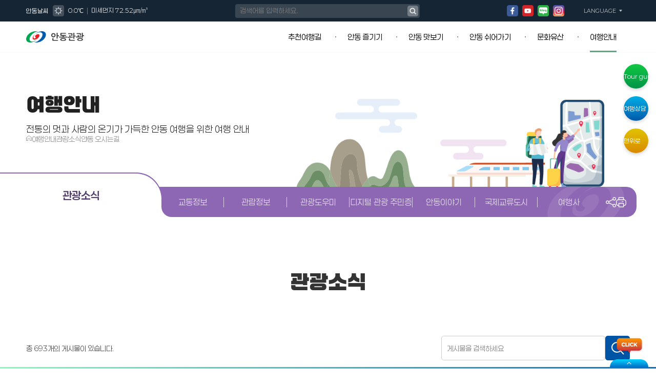

--- FILE ---
content_type: text/css
request_url: https://www.tourandong.com/public/css/sub_layout.css
body_size: 40986
content:
@charset "utf-8";
/* s: 공통영역 */
/* margin */
.mb0 {margin-bottom: 0 !important;}
.mb25 {margin-bottom: 25px !important;}
.mb30 {margin-bottom: 30px !important;}
.mb40 {margin-bottom: 40px !important;}
.mb60 {margin-bottom: 60px !important;}
.mb80 {margin-bottom: 80px !important;}
.mb100 {margin-bottom: 100px !important;}
.mb120 {margin-bottom: 120px !important;}
.mb140 {margin-bottom: 140px !important;}
.mb180 {margin-bottom: 180px !important;}
.mb250 {margin-bottom: 250px !important;}

/* text-align */
.tc {text-align: center !important;}
.tl {text-align: left !important;}
.tr {text-align: right !important;}

/* border */
.bd-no {border: none !important;}

/* basicText */
.basicText {font-size: 14px; font-weight: 300; color: #212121; line-height: 1.5;}

/* body */
body {position: relative;}
body.bg::before {content: ''; position: absolute; top: 0; left: 0; width: 100%; height: 100%; background: rgba(0,0,0,0.8); z-index: 999;}

/* container */
.container {width: 1400px; margin: 0 auto; overflow: hidden;}

/* tourCenterWrap */
.tourCenterWrap {width: 1400px; margin: 0 auto;}

/* cont-title */
h4.cont-title {font-size: 36px; margin-bottom: 80px; margin-top: 60px; font-family: 'RiaSans'; color: #333333; text-align: center;}
h4.cont-title span {color: #614C3B;}
h4.cont-title.type02 span {color: #2E878A;}
h4.cont-title.type03 span {color: #2A93C2;}
h4.cont-title.type04 span {color: #1F614B;}
h4.cont-title.type05 span {color: #E39F00;}
h4.cont-title.type06 span {color: #9F2DAB;}
h4.cont-title.type07 span {color: #9C2F3F;}
h4.cont-title.type08 span {color: #008F46;}
h4.cont-title.type09 span {color: #B59855;}
h4.cont-title.type10 span {color: #3293BC;}
h4.cont-title.type11 span {color: #765CBC;}
h4.cont-title.type12 span {color: #00A191;}
h4.cont-title.type13 span {color: #348471;}
h4.cont-title.type14 span {color: #7A23AB;}
h4.cont-title.type15 span {color: #987D56;}
h5.cont-title {font-size: 24px; font-weight: 600; color: #333333; padding-left: 32px; box-sizing: border-box; position: relative; margin-bottom: 15px;}
h5.cont-title.type2 {font-size: 20px;}
h5.cont-title span.smTxt {font-size: 18px; font-weight: 400; color: #666666;}
h5.cont-title::before {content: ''; position: absolute; top: 3px; left: 0; background: url('../images/sub/layout/h5_assets.png') no-repeat; width: 20px; height: 20px; background-size: 100%;}
h6.cont-title {font-size: 20px; font-weight: 600; color: #212121; padding-left: 32px; box-sizing: border-box; position: relative; margin-bottom: 18px;}
h6.cont-title::before {content: ''; position: absolute; top: 2px; left: 0; background: url('../images/sub/layout/h6_assets.png') no-repeat; width: 20px; height: 20px; background-size: 100%;}

/* icon-title */
.icon-title {font-size: 24px; font-weight: 500; color: #212121; position: relative; padding-left: 40px; box-sizing: border-box; margin-bottom: 25px;}
.icon-title.type5 {padding-left: 36px;}
.icon-title::before {content: ''; position: absolute; top: -3px; left: 0; width: 28px; height: 28px; background-size: 100%; background-repeat: no-repeat; background-image: url('../images/sub/layout/icon_tit.png');}
.icon-title.type2::before {top: 0; background-image: url('../images/sub/layout/icon_tit2.png');}
.icon-title.type3::before {background-image: url('../images/sub/layout/icon_tit3.png');}
.icon-title.type4::before {top: 0; background-image: url('../images/sub/layout/icon_tit4.png');}
.icon-title.type5::before {top: 2px; width: 24px; height: 24px; background-image: url('../images/sub/layout/icon_tit5.png');}
.icon-title.type6::before {top: 2px; width: 24px; height: 24px; background-image: url('../images/sub/layout/icon_tit6.png');}

/* tour-title */
.tour-title {text-align: center;}
.tour-title .tit {font-size: 32px; font-weight: 600; color: #333333; margin-bottom: 20px;}
.tour-title .txt {font-size: 20px; font-weight: 300; color: #212121; line-height: 1.5;}
.tour-title .txt span {font-weight: 500;}
.tour-title img {margin-bottom: 12px;}
.tour-title.type2 span {color: #8D66B4;}

/* cont-title-wrap */
.cont-title-wrap {margin-bottom: 80px;}
.cont-title-wrap .cont-title {margin-bottom: 20px;}
.cont-title-wrap .txt {font-size: 18px; font-weight: 300; color: #212121; line-height: 1.5;}
.cont-title-wrap .txt span {font-weight: 500;}

/* cont-title-sub */
.cont-title-sub {text-align: center;}
.cont-title-sub .titWrap {position: relative;}
.cont-title-sub .titWrap::before {content: ''; position: absolute; top: 50%; left: 0; transform: translateY(-50%); width: 100%; height: 1px; background: #CCCCCC; z-index: -1;}
.cont-title-sub .tit {position: relative; display: inline-block; font-size: 28px; font-weight: 400; color: #212121; padding: 0 55px; box-sizing: border-box; background: #fff;}
.cont-title-sub .tit span {font-weight: 600;}
.cont-title-sub .txt {font-size: 18px; font-weight: 300; color: #212121; line-height: 1.5; margin-top: 30px;}
.cont-title-sub .txt span {display: inline-block;  padding: 0 2px; box-sizing: border-box; background: #BA72C2; font-weight: 400; color: #fff;}
.cont-title-sub.type2 .titWrap .tit::before {content: ''; position: absolute; top: -36px; left: 50%; transform: translateX(-50%); background: url('../images/sub/layout/sub_cont_icon.png') no-repeat; width: 24px; height: 24px; background-size: 100%;}
.cont-title-sub.type2 .txt {margin-top: 15px;}
.cont-title-sub.type3 .txt {margin-bottom: 12px;}
.cont-title-sub.type4 .txt span {background: transparent; color: #212121; font-weight: 500;}
.cont-title-sub.type3 .tit {font-weight: 600;}
.cont-title-sub.type3 .tit span {color: #E95471;}

/* cont-list */
.cont-list {color: #363636;}
.cont-list a {text-decoration: underline;}
.cont-list>li {padding-left: 12px; box-sizing: border-box; position: relative; font-size: 16px;}
.cont-list>li::before {content: ''; position: absolute; top: 7px; left: 0; width: 4px; height: 4px; border-radius: 50%; background: #333333;}
.cont-list>li:not(:last-of-type) {margin-bottom: 35px;}
.cont-list>li span.smTxt {font-size: 14px;}
.cont-list>li a.call_link {display: inline-block; padding: 8px; box-sizing: border-box; border-radius: 5px; border: 1px solid #888888; background: #FFFFFF; color: #888888; font-size: 13px; text-align: center; font-weight: 400; transition: all 0.3s; text-decoration: none; margin-left: 20px;}
.cont-list>li a.call_link:hover {background: #FAFAFA; border-color: #333333; color: #333333;}
.cont-list>li>ul {margin-top: 10px;}
.cont-list.stemp li {padding-left: 12px; box-sizing: border-box; position: relative; font-size: 16px; font-weight: 300; color: #212121;}
.cont-list.stemp li::before {content: ''; position: absolute; top: 8px; left: 0; background: url('../images/sub/content/stamp_li.png') no-repeat; width: 6px; height: 6px; background-size: 100%;}
.cont-list.stemp li.call::before {top: 12px;}
.cont-list.stemp.type2 li::before {background: url('../images/sub/content/stamp_li2.png') no-repeat; background-size: 100%;}
.cont-list.stemp.type3 li::before {background: url('../images/sub/content/stamp_li3.png') no-repeat; background-size: 100%;}
.cont-list.stemp.type4 li::before {background: url('../images/sub/content/stamp_li4.png') no-repeat; background-size: 100%;}
.cont-list.stemp li.type2 {font-weight: 400;}
.cont-list.stemp li:not(:last-of-type) {margin-bottom: 10px;}

/* grayBox */
.grayBox {padding: 40px 35px; box-sizing: border-box; border: 1px solid #E0E0E0; border-radius: 20px; background: #FAFAFA; line-height: 1.5;}

/* dwn */
a.dwn,
a.go_link {display: inline-block; width: max-content; padding: 23px 90px 23px 33px; box-sizing: border-box; border-radius: 10px; background-repeat: no-repeat; background-image: url('../images/sub/content/dwn_icon.png'); background-position: right 33px center; background-color: #2FA6AE; color: #FFFFFF; font-size: 18px; font-weight: 400; transition: all 0.3s; text-align: left;}
a.go_link {background-image: url('../images/sub/layout/go_link.png');}
a.dwn:hover,
a.go_link:hover {background-color: #0054A6; background-image: url('../images/sub/content/dwn_icon_on.png'); box-shadow: inset 0 -6px 0 rgba(0,0,0,0.15);}
a.go_link:hover {background-image: url('../images/sub/layout/go_link.png'); background-position: top 20px right 30px;}
a.go_link.purple {background-color: #8D66B4;}
a.go_link.purple:hover {background-color: #753D95;}
a.dwn.pink {background-color: #DB7093;}
a.dwn.pink:hover {background-color: #DF5D6A;}
a.dwn.blue {background-color: #559EDC;}
a.dwn.blue:hover {background-color: #1469B4;}
a.dwn.brown {background-color: #895C3A;}
a.dwn.brown:hover {background-color: #553624;}
a.check_link {display: inline-block; width: max-content; padding: 23px 68px; box-sizing: border-box; border-radius: 10px; background: #2FA6AE; font-size: 18px; font-weight: 400; text-align: center; color: #FFFFFF; transition: all 0.3s;}
a.check_link.sm {padding: 10px 25px; border-radius: 5px; font-size: 16px; font-weight: 300;}
a.check_link:hover {background: #0054A6; box-shadow: inset 0 -6px 0 rgba(0,0,0,0.15);}
a.del_link {padding: 10px 25px; border-radius: 5px; font-size: 16px; font-weight: 300; background: #F0F0F0; color: #666666; transition: all 0.3s;}
a.del_link:hover {background: #333333; color: #FFFFFF; box-shadow: inset 0 -6px 0 rgba(0,0,0,0.1);}
a.pdf_link {display: inline-block; padding: 15px 25px; box-sizing: border-box; border-radius: 5px; background: #333333; color: #FFFFFF; font-size: 16px; font-weight: 400; transition: all 0.3s;}
a.pdf_link span {display: inline-block; padding-left: 32px; box-sizing: border-box; position: relative;}
a.pdf_link span::before {content: ''; position: absolute; top: 0; left: 0; background: url('../images/sub/content/pdf_icon.png') no-repeat; width: 20px; height: 20px; background-size: 100%;}
a.pdf_link:hover {background: #C20000; box-shadow: inset 0 -5px 0 rgba(0,0,0,0.18);}

/* s: subTitleWrap */
.subTitleWrap {position: relative; padding-top: 137px; /* overflow: hidden; */}
.subTitleWrap .titleWrap {position: relative; padding-top: 80px; padding-bottom: 110px; display: flex; flex-wrap: wrap; gap: 10px; justify-content: space-between; align-items: flex-end; color: #212121;}
.subTitleWrap .titleWrap .title .tit {font-size: 40px; font-family: 'RiaSans'; margin-bottom: 12px;}
.subTitleWrap .titleWrap .title .txt {font-size: 18px; font-weight: 300;}
.subTitleWrap .titleWrap .location {display: flex; flex-wrap: wrap; gap: 22px; row-gap: 5px; align-items: center; margin-right: 20px;}
.subTitleWrap .titleWrap .location li {position: relative;}
.subTitleWrap .titleWrap .location li:not(:last-of-type)::before {content: ''; position: absolute; top: 5px; right: -14px; background: url("../images/sub/layout/location_arr.png") no-repeat; width: 6px; height: 11px; background-size: 100%;}
.subTitleWrap .titleWrap .location li a {font-size: 14px; color: #888888; font-weight: 300;}
.subTitleWrap .titleWrap .location li a.home {display: inline-block; width: 14px; background: url("../images/sub/layout/home_icon.png") top 1px center no-repeat; background-size: 100%; text-indent: -9999px;}
.subTitleWrap .imgArea {position: absolute; top: 0; left: 32%; width: 700px; height: 100%; z-index: -1;}
.subTitleWrap .imgArea span {position: absolute;}
.subTitleWrap .imgArea .tree {width: 202px; left: 0; bottom: -10px;}
.subTitleWrap .imgArea .cloud1 {width: 210px; left: 110px; top: 32px; animation-name: tree-move2;
animation-duration: 2000ms; animation-delay: 0ms; animation-iteration-count: infinite;
animation-timing-function: linear;}
.subTitleWrap .imgArea .cloud2 {width: 220px; right: 130px; top: 155px; animation-name: tree-move;
animation-duration: 2000ms; animation-delay: 0ms; animation-iteration-count: infinite;
animation-timing-function: linear;}
.subTitleWrap .imgArea .people {width: 222px; right: 0; bottom: -70px;}
.subTitleWrap .imgArea img {display: block; width: 100%;}
.subTitleWrap.blue .imgArea .all {width: 700px; bottom: -35px; z-index: 1;}
.subTitleWrap.blue .imgArea .cloud1 {width: 195px; left: 70px; top: 85px;}
.subTitleWrap.blue .imgArea .cloud2 {width: 150px; right: 240px; top: 55px;}
.subTitleWrap.red .imgArea .all {width: 730px; bottom: -15px; z-index: 1;}
.subTitleWrap.red .imgArea .cloud1 {width: 171px; left: -50px; top: 85px;}
.subTitleWrap.red .imgArea .cloud2 {width: 178px; right: auto; left: 150px; top: 30px;}
.subTitleWrap.gold .imgArea .all {width: 727px; bottom: 0; z-index: 1;}
.subTitleWrap.gold .imgArea .cloud1 {width: 171px; left: 40px; top: 55px;}
.subTitleWrap.gold .imgArea .cloud2 {width: 150px; right: auto; left: 220px; top: 85px;}
.subTitleWrap.green .imgArea .all {width: 750px; bottom: -25px; z-index: 1;}
.subTitleWrap.green .imgArea .cloud1 {width: 210px; left: 65px; top: 25px;}
.subTitleWrap.green .imgArea .cloud2 {width: 188px; right: 200px; top: 75px;}
.subTitleWrap.purple .imgArea .all {width: 730px; bottom: -2px; z-index: 1;}
.subTitleWrap.purple .imgArea .cloud1 {width: 210px; left: 70px; top: 40px;}
.subTitleWrap.purple .imgArea .cloud2 {width: 188px; right: 200px; top: 110px;}

@keyframes tree-move {
  0% {
    transform: translateY(10px);
  }
  50% {
    transform: translateY(30px);
  }
  100% {
    transform: translateY(10px);
  }
}

@keyframes tree-move2 {
    0% {
        transform: translateY(30px);
    }

    50% {
        transform: translateY(10px);
    }

    100% {
        transform: translateY(30px);
    }
}

.subTitleWrap .subMenuWrap {position: relative; width: 1810px; z-index: 1;}
.subTitleWrap .subMenuWrap .menuWrap {display: flex; justify-content: flex-end;}
.subTitleWrap .subMenuWrap .menuListMo {display: none;}
.subTitleWrap .subMenuWrap .active {position: absolute; left: 0; bottom: 0; width: 415px; padding: 35px 0; font-size: 1.75rem; text-align: center; font-weight: 600; color: #008F46; background: #fff; border-top-right-radius: 50px;}
.subTitleWrap .subMenuWrap .active::before {content: ''; position: absolute; width: calc(100% + 1px); height: 50px; top: -2px; left: 0; background: #00A651; border-top-right-radius: 50px; z-index: -1;}
.subTitleWrap .subMenuWrap .menuListWrap {position: relative; width: calc(100% - 415px);}
.subTitleWrap .subMenuWrap .menuListWrap::before {content: ''; position: absolute; top: 0; left: -5px; width: 5px; height: 15px; background-color: #00A651; z-index: -1;}
.subTitleWrap .subMenuWrap .menuList {position: relative; display: flex; background: #00A651; border-radius: 0 20px 20px 20px; overflow: hidden;}
.subTitleWrap .subMenuWrap .menuList::after {content: ''; position: absolute; top: 0; right: 0; background: url("../images/sub/layout/subMenu_symbol.png") no-repeat; width: 190px; height: 72px; background-size: 100%;}
.subTitleWrap .subMenuWrap .menuList li:first-child {border-bottom-left-radius: 20px; overflow: hidden;}
.subTitleWrap .subMenuWrap .menuList li a {position: relative; display: block; padding: 24px 0; width: 300px; text-align: center; font-size: 20px; font-weight: 400; color: #CCEDDC;}
.subTitleWrap .subMenuWrap .menuList.type2 li a {width: 205px;}
.subTitleWrap .subMenuWrap .menuList li:not(:last-of-type) a::before {content: ''; position: absolute; top: 50%; right: 0; transform: translateY(-50%); width: 1px; height: 20px; background: #80D2A8;}
.subTitleWrap .subMenuWrap .iconList {display: flex; gap: 15px; position: absolute; top: 50%; transform: translateY(-50%); right: 20px;}
.subTitleWrap .subMenuWrap .iconList li {position: relative;}
.subTitleWrap .subMenuWrap .iconList li a {display: block; font-size: 0; width: 28px; height: 28px; background-size: 100%; background-repeat: no-repeat;}
.subTitleWrap .subMenuWrap .iconList li a.share {background-image: url("../images/sub/layout/share_icon.png");}
.subTitleWrap .subMenuWrap .iconList li a.print {background-image: url("../images/sub/layout/print_icon.png");}
.subTitleWrap .subMenuWrap .iconList li .snsList {position: absolute; right: 0; top: 38px; display: none; gap: 8px; padding: 6px 12px; box-sizing: border-box; border-radius: 15px; background: rgba(255,255,255,0.9); border: 1px solid #E0E0E0;}
.subTitleWrap .subMenuWrap .iconList li .snsList.on {display: flex;}
.subTitleWrap .subMenuWrap .iconList li .snsList a {display: block; width: 48px; height: 48px;}
.subTitleWrap .subMenuWrap .iconList li .snsList a img {display: block; width: 100%;}

.subTitleWrap.blue .subMenuWrap .active {color: #1F67A5;}
.subTitleWrap.blue .subMenuWrap .active::before {background: #2674B8;}
.subTitleWrap.blue .subMenuWrap .menuList {background: #2674B8;}
.subTitleWrap.blue .subMenuWrap .menuList li a {color: #D3E3F0;}
.subTitleWrap.blue .subMenuWrap .menuListWrap::before {background: #2674B8;}
.subTitleWrap.red .subMenuWrap .active {color: #6C4D4D;}
.subTitleWrap.red .subMenuWrap .active::before {background: #AA8579;}
.subTitleWrap.red .subMenuWrap .menuList {background: #AA8579;}
.subTitleWrap.red .subMenuWrap .menuList li a {color: #E5DAD7;}
.subTitleWrap.red .subMenuWrap .menuListWrap::before {background: #AA8579;}
.subTitleWrap.gold .subMenuWrap .active {color: #716951;}
.subTitleWrap.gold .subMenuWrap .active::before {background: #AA9D79;}
.subTitleWrap.gold .subMenuWrap .menuList {background: #AA9D79;}
.subTitleWrap.gold .subMenuWrap .menuList li a {color: #E6E2D7;}
.subTitleWrap.gold .subMenuWrap .menuListWrap::before {background: #AA9D79;}
.subTitleWrap.green .subMenuWrap .active {color: #306659;}
.subTitleWrap.green .subMenuWrap .active::before {background: #55B49D;}
.subTitleWrap.green .subMenuWrap .menuList {background: #55B49D;}
.subTitleWrap.green .subMenuWrap .menuList li a {color: #CCE8E1;}
.subTitleWrap.green .subMenuWrap .menuListWrap::before {background: #55B49D;}
.subTitleWrap.purple .subMenuWrap .active {color: #523F6D;}
.subTitleWrap.purple .subMenuWrap .active::before {background: #8D66B4;}
.subTitleWrap.purple .subMenuWrap .menuList {background: #8D66B4;}
.subTitleWrap.purple .subMenuWrap .menuList li a {color: #DDD1E8; width: 180px;}
.subTitleWrap.purple .subMenuWrap .menuListWrap::before {background: #8D66B4;}
.subTitleWrap.purple .subMenuWrap .menuList li:not(:last-of-type) a::before {background: #DDD1E8;}
.subTitleWrap .subMenuWrap .menuList li a:hover {color: #fff;}

/* subContnet */
.subContent {padding: 40px 0 180px 0;}

/* tabList */
.tabList {display: flex; align-items: center; border-radius: 10px; border: 1px solid #E0E0E0; box-sizing: border-box; overflow: hidden; background: #FAFAFA;}
.tabList li {width: 20%; text-align: center;}
.tabList.nth2 li {width: 50%;}
.tabList.nth3 li {width: 33.333%;}
.tabList.nth4 li {width: 25%;}
.tabList li a {position: relative; display: block; padding: 20px 0; color: #121212; font-size: 1.125rem; font-weight: 300; transition: all 0.3s;}
.tabList li:not(:last-of-type) a::before {content: ''; position: absolute; top: 50%; right: 0; transform: translateY(-50%); width: 1px; height: 20px; background: #CCCCCC;}
.tabList li a:hover, .tabList li a.active {background: #008441; color: #FFFFFF;}
.tabList.blue li a:hover, .tabList.blue li a.active {background: #003D7A;}
.tabList.red li a:hover, .tabList.red li a.active {background: #6C4D4D;}
.tabList.gold li a:hover, .tabList.gold li a.active {background: #716951;}
.tabList.green li a:hover, .tabList.green li a.active {background: #306659;}
.tabList.purple li a:hover, .tabList.purple li a.active {background: #523F6D;}

.tabList li a.active {font-weight: 500;}
.tabList li a:hover::before,
.tabList li a.active::before {display: none;}

.tabList2 {position: relative; display: flex; flex-wrap: wrap; justify-content: center; gap: 20px; margin-bottom: 80px;}
.tabList2.hotel::before {content: ''; width: 100%; height: 1px; background: #CCCCCC; position: absolute; top: 50%; left: 0; transform: translateY(-50%); z-index: -1;}
.tabList2 li {width: 240px; position: relative;}
.tabList2 li:not(:last-of-type)::before {content: ''; position: absolute; top: 50%; right: -20px; transform: translateY(-50%); width: 20px; height: 1px; background: #CCCCCC; z-index: -1;}
.tabList2.type02 li {width: 230px;}
.tabList2 li a {position: relative; display: flex; align-items: center; width: 100%; text-align: center; padding: 0 50px 0 20px; height: 65px; box-sizing: border-box; border: 1px solid #0054A6; border-radius: 50px; background: #FFFFFF; color: #0054A6; font-size: 20px; font-weight: 400; text-wrap: nowrap; overflow: hidden; text-overflow: ellipsis;}
.tabList2 li a::before {content: ''; position: absolute; top: 50%; right: 20px; transform: translateY(-50%); background: url('../images/sub/layout/tab_icon.png') no-repeat; width: 26px; height: 26px; background-size: 100%;}
.tabList2 li a.active {color: #FFFFFF; font-weight: 500; background: #0054A6;}
.tabList2.type02 {gap: 15px;}
.tabList2.type02 li {width: calc(14.2857% - 12.857px);}
.tabList2.type03 li {width: 385px;}

/* tabCon */
.tabCon {display: none; position: relative;}
.tabCon.on {display: block;}
.tabCon.festival::before {content: ''; position: absolute; bottom: -180px; left: 50%; transform: translateX(-50%); width: 2000px; height: 415px; background-repeat: no-repeat; background-size: cover; background-position: bottom center; z-index: -1;}
.tabCon.festival.type1::before {background-image: url('../images/sub/layout/festival_bg.png');}
.tabCon.festival.type2::before {height: 271px; background-image: url('../images/sub/layout/festival_bg2.png');}
.tabCon.festival.type3::before {height: 325px; background-image: url('../images/sub/layout/festival_bg3.png');}
.tabCon.festival.type4::before {height: 325px; background-image: url('../images/sub/layout/festival_bg4.png');}
.tabCon.festival.type5::before {height: 471px; background-image: url('../images/sub/layout/festival_bg5.png');}
.tabCon.festival.type6::before {height: 420px; background-image: url('../images/sub/layout/festival_bg6.png');}
.tabCon.festival.type7::before {height: 420px; background-image: url('../images/sub/layout/festival_bg7.png');}
.tabCon.festival.type8::before {height: 420px; background-image: url('../images/sub/layout/festival_bg7.png');}
.tabCon.hotel::before {content: ''; position: absolute; bottom: -180px; left: 50%; transform: translateX(-50%); width: 2000px; height: 315px; background: url('../images/sub/layout/hotel_bg.png') bottom center no-repeat; background-size: cover; z-index: -1;}
.tabCon.hotel::after {content: ''; position: absolute; top: 150px; left: 50%; transform: translateX(-50%); background: url('../images/sub/layout/hotel_bg2.png') no-repeat; background-size: cover; z-index: -1; width: 2000px; height: 100%;}
.tabCon.hotel.view::after {display: none;}
.tabCon.yousan::before {content: ''; position: absolute; bottom: -180px; left: 50%; transform: translateX(-50%); width: 2000px; height: 500px; background-image: url('../images/sub/layout/yousan_bg.png'); background-position: bottom center; background-repeat: no-repeat; background-size: cover; z-index: -1;}
.tabCon.yousan.type2::before {background-image: url('../images/sub/layout/yousan_bg2.png');}
.tabCon.yousan.type3::before {background-image: url('../images/sub/layout/yousan_bg3.png');}
.tabCon.yousan.type4::before {height: 420px; background-image: url('../images/sub/layout/yousan_bg4.png');}
.tabCon.yousan.type5::before {height: 420px; background-image: url('../images/sub/layout/yousan_bg5.png');}
.tabCon.yousan.type6::before {height: 546px; background-image: url('../images/sub/layout/yousan_bg6.png');}
.tabCon.map {padding-bottom: 140px;}
.tabCon.map::after {content: ''; position: absolute; bottom: -180px; left: 50%; transform: translateX(-50%); background: url('../images/sub/layout/map_bg.png') bottom center no-repeat; background-size: cover; z-index: -1; width: 1920px; height: 1550px;}
.tabCon.city::before {content: ''; position: absolute; bottom: -180px; left: 50%; transform: translateX(-50%); width: 2000px; height: 495px; background-image: url('../images/sub/layout/city_bg.png'); background-position: bottom center; background-repeat: no-repeat; background-size: cover; z-index: -1;}
.tabCon.city.type2::before {background-image: url('../images/sub/layout/city_bg2.png');}
.tabCon.city.type3::before {background-image: url('../images/sub/layout/city_bg3.png');}

/* table */
.tableTxt {width: 100%; max-width: 1400px; text-align: right; font-size: 14px; font-weight: 400; color: #363636; margin: 0 auto 12px auto;}
.tableWrap {position: relative;}
.tableWrap caption {text-indent: -9999px; height: 0;}
.tableWrap table {width: 100%; table-layout: fixed; clear: both; border-collapse: collapse;}
.tableWrap table thead {border-top: 1px solid #C9C1B7; border-bottom: 1px solid #C9C1B7; box-sizing: border-box;}
.tableWrap table thead th,
.tableWrap table tbody td {padding: 15px 20px; box-sizing: border-box; text-align: center; font-size: 16px;}
.tableWrap table thead th {font-weight: 500; color: #111111; background: #FBF2EA;}
.tableWrap table thead th:not(:last-of-type) {border-right: 1px solid #C9C1B7; box-sizing: border-box;}
.tableWrap table tbody td {font-weight: 300; color: #212121; background: #FFFFFF; border-bottom: 1px solid #E0E0E0;}
.tableWrap table tbody td:not(:last-of-type) {border-right: 1px solid #E0E0E0; box-sizing: border-box;}
.tableWrap table tbody .tl {padding-right: 50px; padding-left: 50px; box-sizing: border-box;}
.tableWrap table tbody .tl.type2 {padding-left: 20px; padding-right: 20px;}
.tableWrap td a.link span {padding-right: 22px; box-sizing: border-box; background: url('../images/sub/content/table_link.png') right center no-repeat;}
.tableWrap table tbody .tl span {display: block;}
.tableWrap table thead th.bd-r,
.tableWrap table tbody td.bd-r {border-right: 1px solid #716951;}
.tableWrap table thead th.noB::before {display: none;}
.tableWrap table .c2 {color: #111111; font-weight: 500;}

.tableWrap.type2 table thead {border-color: #CCCCCC;}
.tableWrap.type2 table thead th,
.tableWrap.type2 table tbody td {font-size: 14px; padding: 11px 0;}
.tableWrap.type2 table thead th {background: #FAFAFA;}
.tableWrap.type2 table thead th:not(:last-of-type) {border-color: #CCCCCC;}

.tableWrap.type3 table {border-collapse: separate; border-radius: 20px; overflow: hidden; border: 1px solid #888888;}
.tableWrap.type3 table thead {border-top: none;}
.tableWrap.type3 table thead th {position: relative; background: #FAFAFA; border-bottom: 1px solid #CCCCCC;}
.tableWrap.type3 table thead th.bg2 {background: #F1F1F1;}
.tableWrap.type3 table tbody tr:last-of-type td {border-bottom: none;}
.tableWrap.type3 table thead th.bd {border-right: 1px solid #CCCCCC;}
.tableWrap.type3 table thead th.bd-r,
.tableWrap.type3 table tbody td.bd-r {border-right: 1px solid #888888;}
.tableWrap.type3 table thead th.bd-b {border-bottom: 1px solid #888888;}

.tableWrap.type4 {width: 100%; max-width: 1400px; margin: 0 auto;}
.tableWrap.type4 table {border-collapse: separate; border-radius: 20px; overflow: hidden; border: 1px solid #716951;}
.tableWrap.type4 table thead {border-top: none;}
.tableWrap.type4 table thead th {position: relative; background: #BBB197; color: #FFFFFF; border-bottom: 1px solid #333333; border-right: none;}
.tableWrap.type4 table thead th::before {content: ''; width: 1px; height: 27px; position: absolute; top: 50%; right: 0; transform: translateY(-50%); background: #888888;}
.tableWrap.type4 table thead th:last-of-type:before {display: none;}
.tableWrap.type4 table thead th.bg2 {background: #B4AA90;}
.tableWrap.type4 table thead th.bd2 {border-color: #888888;}
.tableWrap.type4 table tbody tr:nth-of-type(2n) td {background: #FAFAFA;}
.tableWrap.type4 table tbody tr:last-of-type td {border-bottom: none;}
.tableWrap.type4.bold-type th::before {height: 80% !important;}
.tableWrap.type4.bold-type th.bg2::before {display: block !important;}

.tableWrap.type5 table thead {border-color: #CCCCCC;}
.tableWrap.type5 table thead th {background: #FAFAFA;}
.tableWrap.type5 table thead th:not(:last-of-type) {border-color: #CCCCCC;}
.tableWrap.type5 table thead th,
.tableWrap.type5 table tbody td {border-right: none;}

.tableWrap.type6 table thead {border-color: #716951; border-bottom: 1px solid #C9C1B7;}
.tableWrap.type6 table thead th {background: #FAFAFA; border-right: none; position: relative;}
.tableWrap.type6 table thead th::before {content: ''; width: 1px; height: 27px; position: absolute; top: 50%; right: 0; transform: translateY(-50%); background: #C9C1B7;}
.tableWrap.type6 table thead th:last-of-type::before {display: none;}
.tableWrap.type6 th.bold-type::before {height: 80% !important;}
.tableWrap.type6 table tbody td.bd-r {border-right: 1px solid #E0E0E0;}
.tableWrap.type6 table thead th.bd-r2,
.tableWrap.type6 table tbody td.bd-r2 {border-right: 1px solid #888888;}
.tableWrap.type6 table thead th.bd-b,
.tableWrap.type6 table tbody td.bd-b {border-bottom: 1px solid #C9C1B7;}
.tableWrap.type6 table tbody td.bd-b2 {border-bottom: 1px solid #888888;}
.tableWrap.type6.icon {padding-top: 40px;}
.tableWrap.type6.icon::before {content: ''; position: absolute; top: 0; left: 0; background-image: url('../images/sub/layout/table_icon1.png'); background-size: 100%; background-repeat: no-repeat; width: 105px; height: 40px;}
.tableWrap.type6.icon table thead {border-top: 1px solid #8D66B4;}
.tableWrap.type6.icon table tbody td.bd-b2 {border-bottom: 1px solid #8D66B4;}
.tableWrap.type6.icon.taxi::before {width: 95px; height: 40px; background-image: url('../images/sub/layout/table_icon2.png');}
.tableWrap.type6.icon.taxi table thead {border-top: 1px solid #654E87;}
.tableWrap.type6.icon.taxi table tbody td.bd-b2 {border-bottom: 1px solid #654E87;}
.tableWrap.type6.icon.car::before {width: 95px; height: 40px; background-image: url('../images/sub/layout/table_icon3.png');}
.tableWrap.type6.icon.car table thead {border-top: 1px solid #28649E;}
.tableWrap.type6.icon.car table tbody td.bd-b2 {border-bottom: 1px solid #28649E;}

/* 반응형 */
@media screen and (max-width: 1810px) {
    /* s: subTitleWrap */
    .subTitleWrap .subMenuWrap {width: 97%;}
    .subTitleWrap .subMenuWrap .menuList {padding-right: 70px; box-sizing: border-box;}
    .subTitleWrap .subMenuWrap .menuList li {width: 25%;}
    .subTitleWrap .subMenuWrap .menuList.type2 li a {width: 16.666%;}
    .subTitleWrap .subMenuWrap .menuList li a,
    .subTitleWrap .subMenuWrap .menuList.type2 li a {width: 100%;}
}

@media screen and (max-width: 1750px) {
    /* s: subTitleWrap */
    .subTitleWrap .imgArea {width: 645px;}
    .subTitleWrap.green .imgArea .cloud2 {right: 155px;}

    /* container */
    .container, .tourCenterWrap {width: 100%;}
}

@media screen and (max-width: 1601px) {
    .subTitleWrap .titleWrap {justify-content: flex-start;}
    .subTitleWrap .titleWrap .location {width: 100%;}
    .subTitleWrap .imgArea {left: auto; right: 50px;}
    .subTitleWrap.blue .imgArea .all {right: 0;}
    .subTitleWrap.blue .imgArea .cloud1 {left: 20px;}
    .subTitleWrap.red .imgArea .all {right: 0;}
    .subTitleWrap.gold .imgArea .all {right: 0;}
    .subTitleWrap.gold .imgArea .cloud1 {left: -20px;}
    .subTitleWrap.gold .imgArea .cloud2 {left: 155px;}
    .subTitleWrap.green .imgArea .all {right: 0;}
    .subTitleWrap.green .imgArea .cloud1 {left: -30px; top: 55px;}
    .subTitleWrap.green .imgArea .cloud2 {right: 250px; top: 90px;}
    .subTitleWrap.purple .imgArea .all {right: 0;}
    .subTitleWrap.purple .imgArea .cloud1 {left: -10px; top: 70px;}
    .subTitleWrap.purple .imgArea .cloud2 {right: 210px; top: 130px;}

    /* tabList */
    .tabList2.type02 li {width: calc(25% - 12.857px);}
    .tabList2.type02 li:nth-child(4)::before {display: none;}
}

@media screen and (max-width: 1280px) {
    /* s: subTitleWrap */
    .subTitleWrap {padding-top: 103px;}
    .subTitleWrap .titleWrap {padding-top: 75px; padding-bottom: 85px;}
    .subTitleWrap .titleWrap .title .tit {font-size: 35px;}
    .subTitleWrap .imgArea {width: 470px;}
    .subTitleWrap .imgArea .tree {width: 150px;}
    .subTitleWrap .imgArea .cloud1 {width: 150px;}
    .subTitleWrap .imgArea .cloud2 {width: 150px;}
    .subTitleWrap .imgArea .people {width: 175px; bottom: -55px;}
    .subTitleWrap.blue .imgArea .all {width: 600px;}
    .subTitleWrap.blue .imgArea .cloud1 {width: 160px; left: -60px; top: 100px;}
    .subTitleWrap.blue .imgArea .cloud2 {width: 125px; right: 220px; top: 65px;}
    .subTitleWrap.red .imgArea .all {width: 600px;}
    .subTitleWrap.red .imgArea .cloud1 {width: 150px; left: -180px; top: 115px;}
    .subTitleWrap.red .imgArea .cloud2 {width: 150px; left: -10px; top: 50px;}
    .subTitleWrap.gold .imgArea .all {width: 600px;}
    .subTitleWrap.gold .imgArea .cloud1 {width: 150px; left: -80px; top: 55px;}
    .subTitleWrap.gold .imgArea .cloud2 {width: 120px; left: 85px;}
    .subTitleWrap.green .imgArea .all {width: 600px;}
    .subTitleWrap.green .imgArea .cloud1 {width: 150px; left: -55px; top: 80px;}
    .subTitleWrap.green .imgArea .cloud2 {width: 130px; right: 225px; top: 110px;}
    .subTitleWrap.purple .imgArea .all {width: 600px;}
    .subTitleWrap.purple .imgArea .cloud1 {width: 160px; left: -55px; top: 80px;}
    .subTitleWrap.purple .imgArea .cloud2 {width: 130px; right: 190px; top: 140px;}
    .subTitleWrap .titleWrap .location li:not(:last-of-type)::before {width: 5px; height: 9px; top: 4px;}
    .subTitleWrap .titleWrap .location li a.home {width: 11px;}
    .subTitleWrap .subMenuWrap .active {width: 315px; padding: 30px 0;}
    .subTitleWrap .subMenuWrap .menuListWrap {width: calc(100% - 315px);}
    .subTitleWrap .subMenuWrap .menuList li a {padding: 20px 0; font-size: 16px;}
    .subTitleWrap .subMenuWrap .iconList li a {width: 20px; height: 20px;}

    /* tabList */
    .tabList li a {font-size: 18px;}
    .tabList2.type02::before {display: none;}
    .tabList2.type02 li {width: calc(25% - 12.857px);}

    /* tour-title */
    .tour-title {margin-bottom: 50px !important;}
}

@media screen and (max-width: 960px) {
    /* s: 공통영역 */
    /* cont-title */
    h4.cont-title {margin: 40px 0;}

    /* icon-title */
    .icon-title {font-size: 22px;}

    /* s: subTitleWrap */
    .subTitleWrap {overflow: visible;}
    .subTitleWrap .titleWrap {padding-top: 35px; padding-bottom: 65px;}
    .subTitleWrap .titleWrap .title .tit {font-size: 32px;}
    .subTitleWrap .titleWrap .title .txt {font-size: 16px;}
    .subTitleWrap .titleWrap .location li a {font-size: 14px;}
    .subTitleWrap .imgArea {width: 450px; right: 0;}
    .subTitleWrap .imgArea .tree {width: 120px;}
    .subTitleWrap .imgArea .cloud1 {width: 120px; left: 75px; top: 50px;}
    .subTitleWrap .imgArea .cloud2 {width: 120px; right: 115px; top: 105px;}
    .subTitleWrap .imgArea .people {width: 145px; bottom: -45px;}
    .subTitleWrap.red .imgArea .all {width: 500px;}
    .subTitleWrap.red .imgArea .cloud1 {width: 120px; left: -150px; top: 100px;}
    .subTitleWrap.red .imgArea .cloud2 {width: 120px;}
    .subTitleWrap.gold .imgArea .all {width: 100%;}
    .subTitleWrap.gold .imgArea .cloud1 {width: 120px; left: 15px;}
    .subTitleWrap.gold .imgArea .cloud2 {width: 100px; left: 145px;}
    .subTitleWrap.green .imgArea .all {width: 430px;}
    .subTitleWrap.green .imgArea .cloud1 {width: 120px; left: 65px;}
    .subTitleWrap.green .imgArea .cloud2 {width: 80px; right: 165px; top: 100px;}
    .subTitleWrap.purple .imgArea .all {width: 450px;}
    .subTitleWrap.purple .imgArea .cloud1 {width: 130px; left: 50px; top: 55px;}
    .subTitleWrap.purple .imgArea .cloud2 {width: 110px; right: 120px; top: 90px;}
    .subTitleWrap .subMenuWrap {width: 100%; background: #00A651;}
    .subTitleWrap .subMenuWrap .menuWrap {align-items: center; padding-right: 95px; box-sizing: border-box;}
    .subTitleWrap .subMenuWrap .active {position: static; width: 50%; padding: 14px 0; border-radius: 0; border-top: 2px solid; box-sizing: border-box; font-size: 16px;}
    .subTitleWrap .subMenuWrap .active::before {display: none;}
    .subTitleWrap .subMenuWrap .menuListWrap {width: 50%;}
    .subTitleWrap .subMenuWrap .menuListWrap::before {display: none;}
    .subTitleWrap .subMenuWrap .menuList {display: none;}
    .subTitleWrap .subMenuWrap .menuListMo {position: relative; display: block; width: 100%;}
    .subTitleWrap .subMenuWrap .menuListMo li {position: relative; width: 100%;}
    .subTitleWrap .subMenuWrap .menuListMo a {display: block; width: 100%; text-align: center; color: #fff; font-size: 16px; padding: 15px 0;}
    .subTitleWrap .subMenuWrap .menuListMo ul {display: none; position: absolute; width: 100%; background: #FAFAFA; border: 1px solid #CCCCCC; box-sizing: border-box; border-top: none; z-index: 99;}
    .subTitleWrap .subMenuWrap .menuListMo ul.on {display: block;}
    .subTitleWrap .subMenuWrap .menuListMo ul li:not(:last-of-type) {border-bottom: 1px solid #CCCCCC;}
    .subTitleWrap .subMenuWrap .menuListMo ul a {color: #121212;}
    .subTitleWrap.blue .subMenuWrap {background: #2674B8;}
    .subTitleWrap.blue .subMenuWrap .active {border-color: #2674B8;}
    .subTitleWrap.red .subMenuWrap {background: #AA8579;}
    .subTitleWrap.red .subMenuWrap .active {border-color: #AA8579;}
    .subTitleWrap.gold .subMenuWrap {background: #AA9D79;}
    .subTitleWrap.gold .subMenuWrap .active {border-color: #AA9D79;}
    .subTitleWrap.green .subMenuWrap {background: #55B49D;}
    .subTitleWrap.green .subMenuWrap .active {border-color: #55B49D;}
    .subTitleWrap.purple .subMenuWrap {background: #8D66B4;}
    .subTitleWrap.purple .subMenuWrap .active {border-color: #8D66B4;}

    /* s: tabList */
    .tabList {flex-wrap: wrap}
    .tabList li {width: 33.333%;}
    .tabList li a {padding: 15px 0;}
    .tabList li:nth-child(3n) a::before {display: none;}
    .tabList.nth4 {flex-wrap: wrap;}
    .tabList.nth4 li {width: 50%;}
    .tabList.nth4 li:nth-child(3n) a::before {display: block;}
    .tabList.nth4 li:nth-child(2n) a::before {display: none;}
    .tabList2 li {width: 220px;}
    .tabList2 li a {font-size: 18px; height: 50px;}
    .tabList2.type02 li {width: calc(50% - 12.857px);}
    .tabList2.type02 li:nth-child(2n)::before {display: none;}
    .tabList2.type03 li {width: 250px;}

    /* dwn */
    a.dwn,
    a.go_link {padding: 20px 75px 20px 23px; background-position: right 23px center;}

    /* table */
    .tableWrap table thead th,
    .tableWrap table tbody td {font-size: 15px;}
    .tableWrap table tbody .tl {padding-left: 30px; padding-right: 30px;}
    .tableWrap.scroll {overflow-x: scroll;}
    .tableWrap.scroll table {width: 940px;}

    /* tabCon */
    .tabCon.map {padding-bottom: 90px;}
}

@media screen and (max-width: 640px) {
    /* cont-title */
    h4.cont-title {font-size: 30px;}

    /* grayBox */
    .grayBox {padding: 30px;}

    /* margin */
    .mb60 {margin-bottom: 40px !important;}
    .mb80 {margin-bottom: 60px !important;}
    .mb120 {margin-bottom: 80px !important;}

    /* cont-title-wrap */
    .cont-title-wrap {margin-bottom: 40px;}
    .cont-title-wrap .txt {font-size: 16px;}

    /* cont-title-sub */
    .cont-title-sub .titWrap::before {display: none;}
    .cont-title-sub .tit {padding: 0; font-size: 22px;}
    .cont-title-sub .txt {font-size: 16px; margin-top: 25px;}

    /* s: subTitleWrap */
    .subTitleWrap .titleWrap {padding-bottom: 35px;}
    .subTitleWrap .imgArea {display: none;}

    /* tabList */
    .tabList li,
    .tabList.nth2 li,
    .tabList.nth3 li,
    .tabList.nth4 li {width: 100%;}
    .tabList li a::before {display: none !important;}
    .tabList.nth4 li {width: 100%;}
    .tabList li a {font-size: 16px;}
    .tabList2 {row-gap: 10px;}
    .tabList2::before {display: none;}
    .tabList2 li {width: 100% !important;}
    .tabList2 li::before {display: none;}
    .tabList2 li a {font-size: 16px;}
    .tabList2 li a>br {display: none;}
    .tabList2.type02 {justify-content: flex-start; gap: 10px;}
    .tabList2.type02 li {width: calc(50% - 5px);}

    /* dwn */
    a.dwn,
    a.go_link {width: 100%; padding: 15px 50px 15px 23px; font-size: 16px;}
    a.check_link {width: 100%; padding: 15px 50px; font-size: 16px;}
    a.del_link {width: 100%;}
    a.pdf_link {font-size: 15px;}

    /* tour-title */
    .tour-title .tit {font-size: 30px; margin-bottom: 15px;}
    .tour-title .txt {font-size: 18px;}

    /* tabCon */
    .tabCon.map {padding-bottom: 50px;}
}

@media screen and (max-width: 480px) {
    /* 공통영역 */
    .mb80 {margin-bottom: 40px !important;}

    /* s: subTitleWrap */
    .subTitleWrap .titleWrap .title .tit {font-size: 30px;}
    .subTitleWrap .subMenuWrap .menuList li a {font-size: 14px;}
    .subTitleWrap .subMenuWrap .iconList li .snsList a {width: 38px; height: 38px;}

    /* tabList */
    .tabList2.type03::before {display: none;}

    /* tour-title */
    .tour-title .tit {font-size: 24px;}
}


--- FILE ---
content_type: text/css
request_url: https://www.tourandong.com/public/css/board.css
body_size: 49157
content:
@charset "utf-8";
/* serachWrap */
.searchWrap {display: flex; align-items: center; justify-content: space-between; margin-bottom: 40px;}
.searchWrap.type2 {justify-content: flex-end}
.searchWrap .count {font-size: 14px; color: #363636; font-weight: 300;}
.searchWrap .count span {font-weight: 500;}
.searchWrap .searchArea {display: flex; align-items: center; gap: 8px;}
.searchWrap .searchArea input {display: block; font-family: 'Paperlogy'; width: 320px; height: 48px; padding: 15px 10px; box-sizing: border-box; background: #fff; font-size: 14px; font-weight: 300; color: #888888; border: 1px solid #CCCCCC; border-radius: 5px;}
.searchWrap .searchArea input:hover {border-color: #333333;}
.searchWrap .searchArea label {display: none;}
.searchWrap .searchArea button {flex-shrink: 0; display: block; border: none; width: 48px; height: 48px; font-size: 0; background: url('../images/sub/content/search_btn.png') no-repeat; background-size: 100%;}

/* courseBoard */
.courseBoard {display: flex; flex-wrap: wrap; column-gap: 35px; row-gap: 80px;}
.courseBoard li {width: calc(33.333% - 23.333px);}
.courseBoard li a {display: block; width: 100%; height: 300px; margin-bottom: 25px;}
.courseBoard li a img {display: block; width: 100%; height: 100%; object-fit: cover; border-radius: 10px; margin-bottom: 25px; transition: all 0.3s;}
.courseBoard li a:hover img {transform: scale(0.97);}
.courseBoard li .titWrap {display: flex; gap: 15px; justify-content: space-between; align-items: center; margin-bottom: 20px;}
.courseBoard li .titWrap .tit {font-size: 24px; font-weight: 500;}
.courseBoard li .titWrap .heart {flex-shrink: 0; display: flex; align-items: center; justify-content: center; width: 36px; height: 36px; border-radius: 50%; background: url("../images/sub/content/heart_icon.png") center center no-repeat #CCCCCC; border: 1px solid #CCCCCC; box-sizing: border-box; transition: all 0.3s;}
.courseBoard li .titWrap .heart img {margin: 0 auto;}
.courseBoard li .titWrap .heart .num {display: none; transition: all 0.3s;}
.courseBoard li .titWrap .heart.on {width: 78px; border-radius: 80px; border-color: #008F46; background: url("../images/sub/content/heart_icon_on.png") center right 10px #fff no-repeat; padding-right: 10px; box-sizing: border-box;}
.courseBoard li .titWrap .heart.on .num {display: block; color: #008F46; font-size: 16px;}
.courseBoard li .txt {padding-left: 28px; box-sizing: border-box; position: relative; font-size: 16px;}
.courseBoard li .txt.loca {margin-bottom: 17px;}
.courseBoard li .txt::before {content: ''; position: absolute; top: 0; left: 0; width: 20px; height: 20px; background-repeat: no-repeat; background-size: 100%;}
.courseBoard li .txt.loca::before {background-image: url("../images/sub/content/loca_icon.png");}
.courseBoard li .txt.call::before {background-image: url("../images/sub/content/call_icon.png");}
.courseBoard.type2 li { padding: 30px; box-sizing: border-box; border: 1px solid #E0E0E0; border-radius: 10px; background: #FFFFFF;}
.courseBoard.type2 li a {height: auto;margin-bottom: 0;}
.courseBoard.type2 li:hover {border-color: #111111;}

/* courseView */
.courseView {display: flex; gap: 80px;}
.courseView>.btnArea {flex-shrink: 0; display: flex; flex-direction: column; gap: 20px;}
.courseView>.btnArea a {position: relative; display: block; width: 222px; padding: 15px 20px; box-sizing: border-box; border-radius: 80px; background-color: #fff; border: 1px solid #CCCCCC; font-size: 14px; font-weight: 400; transition: all 0.3s;}
.courseView>.btnArea a::before {content: ''; position: absolute; top: 50%; transform: translateY(-50%); right: 20px; background-repeat: no-repeat; background-size: 100%; width: 12px; height: 10px; transition: all 0.3s;}
.courseView>.btnArea a.prev::before {background-image: url('../images/sub/content/prev_course.png');}
.courseView>.btnArea a.next::before {background-image: url('../images/sub/content/next_course.png');}
.courseView>.btnArea a:hover {border-color: #111111; color: #111111;}
.courseView>.btnArea a:hover::before {right: 25px;}
.courseView>.btnArea a.prev:hover::before {background-image: url('../images/sub/content/prev_course_on.png');}
.courseView>.btnArea a.next:hover::before {background-image: url('../images/sub/content/next_course_on.png'); right: 15px;}
.courseView .viewContArea {width: calc(100% - 302px);}
.courseView .viewContArea .slideArea {display: flex; gap: 40px; margin-bottom: 80px;}
.courseView .viewContArea .slideArea .viewSlide {width: calc(50% - 20px);}
.courseView .viewContArea .slideArea .viewSlide .viewSwiper2 {margin-bottom: 15px;}
.courseView .viewContArea .slideArea .viewSlide .viewSwiper2 .swiper-slide {width: 100%; height: 335px; border-radius: 10px; overflow: hidden;}
.courseView .viewContArea .slideArea .viewSlide .viewSwiper2 .swiper-slide img {width: 100%; height: 100%; object-fit: cover;}
.courseView .viewContArea .slideArea .viewSlide .viewSwiper .swiper-slide {position: relative; width: 33.333%; height: 105px; border-radius: 5px; overflow: hidden;}
.courseView .viewContArea .slideArea .viewSlide .viewSwiper .swiper-slide::before {content: ''; position: absolute; top: 0; left: 0; width: 100%; height: 100%; background: rgba(0,0,0,0.4); transition: all 0.3s;}
.courseView .viewContArea .slideArea .viewSlide .viewSwiper .swiper-slide:hover::before {opacity: 0;}
.courseView .viewContArea .slideArea .viewSlide .viewSwiper .swiper-slide img {width: 100%; height: 100%; object-fit: cover;}
.courseView .viewContArea .slideArea .viewSlide .viewSwiper .btn {width: 24px; height: 24px; color: transparent; background-repeat: no-repeat; background-size: 100%; top: 50%; transform: translateY(-50%); margin-top: 0;}
.courseView .viewContArea .slideArea .viewSlide .viewSwiper .btn.prev {background-image: url('../images/sub/content/course_slide_prev.png'); left: 0;}
.courseView .viewContArea .slideArea .viewSlide .viewSwiper .btn.next {background-image: url('../images/sub/content/course_slide_next.png'); right: 1px;}
.courseView .viewContArea .slideArea .viewText {width: calc(50% - 20px); gap: 50px;}
.courseView .viewContArea .viewText {display: flex; flex-direction: column; justify-content: space-between; padding: 40px 20px 30px 20px; box-sizing: border-box; border-radius: 20px; border: 1px solid #E0E0E0; box-shadow: 0 10px 0 rgba(0,0,0,7%);}
.courseView .viewContArea .viewText .text {padding: 0 20px; box-sizing: border-box;}
.courseView .viewContArea .viewText .tit {font-size: 36px; font-weight: 600; color: #333333; padding-bottom: 25px; margin-bottom: 25px; border-bottom: 1px dashed #666666;}
.courseView .viewContArea .viewText .tit.unesco {position: relative; padding-right: 140px; box-sizing: border-box;}
.courseView .viewContArea .viewText .tit.unesco::before {content: ''; position: absolute; top: 0; right: 0; background: url('../images/sub/content/icon_course_unesco.png') no-repeat; width: 134px; height: 40px; background-size: 100%;}
.courseView .viewContArea .viewText .list li {display: flex; gap: 40px; font-size: 16px; font-weight: 400; color: #212121;}
.courseView .viewContArea .viewText .list li:not(:last-of-type) {margin-bottom: 20px;}
.courseView .viewContArea .viewText .list li span {width: 100px; flex-shrink: 0; padding-left: 36px; box-sizing: border-box; position: relative;}
.courseView .viewContArea .viewText .list li span::before {content: ''; position: absolute; top: -3px; left: 0; width: 28px; height: 28px; background-size: 100%; background-repeat: no-repeat;}
.courseView .viewContArea .viewText .list li.loca span::before {background-image: url('../images/sub/content/course_loca.png');}
.courseView .viewContArea .viewText .list li.call span::before {background-image: url('../images/sub/content/course_call.png');}
.courseView .viewContArea .viewText .list li.time span::before {background-image: url('../images/sub/content/course_time.png');}
.courseView .viewContArea .viewText .list li.price span::before {background-image: url('../images/sub/content/course_price.png');}
.courseView .viewContArea .viewText .list li.unesco span::before {background-image: url('../images/sub/content/course_unesco.png');}
.courseView .viewContArea .viewText .btnArea {display: flex; gap: 13px;}
.courseView .viewContArea .viewText .btnArea li {width: calc(25% - 9.75px);}
.courseView .viewContArea .viewText .btnArea li a {position: relative; display: block; width: 100%; background-color: #FAFAFA; background-position: right 20px center; background-image: url('../images/sub/content/course_arr.png'); background-repeat: no-repeat; color: #111111; font-size: 16px; padding: 19px 30px 19px 45px; box-sizing: border-box; border: 1px solid #FAFAFA; border-radius: 10px;}
.courseView .viewContArea .viewText .btnArea li.no a {background-image: url('../images/sub/content/course_arr_no.png'); background-color: #E9E9E9; color: #AAAAAA; cursor: not-allowed;}
.courseView .viewContArea .viewText .btnArea li.heart a {border-color: #008F46; color: #008F46; background-image: none;}

.courseView .viewContArea .viewText .btnArea li a::before {content: ''; position: absolute; top: 50%; transform: translateY(-50%); left: 20px; background-repeat: no-repeat; background-size: 100%; width: 16px; height: 16px;}
.courseView .viewContArea .viewText .btnArea li.heart a::before {background-image: url('../images/sub/content/heart_icon_on.png');}
.courseView .viewContArea .viewText .btnArea li.home a::before {background-image: url('../images/sub/content/course_home.png');}
.courseView .viewContArea .viewText .btnArea li.home.no a::before {background-image: url('../images/sub/content/course_home_no.png');}
.courseView .viewContArea .viewText .btnArea li.tell a::before {background-image: url('../images/sub/content/course_tell.png');}
.courseView .viewContArea .viewText .btnArea li.tell.no a::before {background-image: url('../images/sub/content/course_tell_no.png');}
.courseView .viewContArea .viewText .btnArea li.map a::before {background-image: url('../images/sub/content/course_map.png');}

.courseView .viewContArea .viewText .btnArea li:not(.no, .heart) a:hover {background-image: url('../images/sub/content/course_arr_on.png'); background-position: right 20px top 20px; color: #0054A6; border-color: #0054A6;}
.courseView .viewContArea .viewText .btnArea li.home:not(.no) a:hover::before {background-image: url('../images/sub/content/course_home_on.png');}
.courseView .viewContArea .viewText .btnArea li.tell:not(.no) a:hover::before {background-image: url('../images/sub/content/course_tell_on.png');}
.courseView .viewContArea .viewText .btnArea li.map a:hover::before {background-image: url('../images/sub/content/course_map_on.png');}

.courseView .viewContArea .viewInfoArea {padding: 40px 30px 100px 30px; box-sizing: border-box; border-top: 1px solid #CCCCCC; border-bottom: 1px solid #CCCCCC; margin-bottom: 25px;}
.courseView .viewContArea .viewInfoArea .basicText {font-size: 16px; line-height: 1.5; margin-bottom: 40px; color: #363636;}
.listBtn {display: inline-block; padding: 18px 0; width: 140px; border-radius: 50px; background: #FFFFFF; border: 1px solid #CCCCCC; box-sizing: border-box; text-align: center; color: #363636; transition: all 0.3s; font-size: 16px;}
.listBtn.type2 {background: #FAFAFA;}
.listBtn.type3 {background: #111111; border-color: #111111; color: #FFFFFF;}
.listBtn:hover {border-color: #111111; color: #111111; background: #FAFAFA;}
.listBtn.type2:hover {border-color: #111111;}
.listBtn.type3:hover,
.listBtn.type4:hover {background: #111111; border-color: #111111; color: #FFFFFF;}

/* 관광소식 게시판 리스트 */
.galleryBoardWrap {display: flex; flex-wrap: wrap; gap: 40px;}
.galleryBoardWrap>li {width: calc(50% - 20px);}
.galleryBoardWrap>li a {display: flex; align-items: center; border-radius: 10px; border: 1px solid #DDDDDD; padding: 20px; box-sizing: border-box; width: 100%; height: 100%; transition: all 0.3s;}
.galleryBoardWrap>li a .img {width: 320px; flex-shrink: 0; margin-right: 10px;}
.galleryBoardWrap>li a .img img {display: block; width: 100%; object-fit: cover; transition: all 0.3s;}
.galleryBoardWrap>li a .text {display: flex; padding: 20px; box-sizing: border-box; height: 100%; flex-direction: column; justify-content: space-between;}
.galleryBoardWrap>li a .text .tit {font-size: 23px; margin-bottom: 20px; font-weight: 500; color: #212121;}
.galleryBoardWrap>li a .text .list {display: flex; flex-wrap: wrap; gap: 25px; row-gap: 5px; align-items: center;}
.galleryBoardWrap>li a .text .list li {position: relative; width: max-content; font-size: 16px; color: #888888; font-weight: 400; display: flex; align-items: center; flex-wrap: wrap; gap: 5px;}
.galleryBoardWrap>li a .text .list li:not(:last-of-type)::before {content: ''; position: absolute; top: 4px; right: -12.5px; width: 1px; height: 12px; background: #CCCCCC;}
.galleryBoardWrap>li a:hover {border-color: #121212;}
.galleryBoardWrap>li a:hover .img img {transform: scale(0.97);}

/* 관광소식 게시판 보기 */
.galleryBoardView .title {padding: 40px 0; border-top: 1px solid #333333; border-bottom: 1px solid #333333; box-sizing: border-box; text-align: center;}
.galleryBoardView .title.file {border-color: #CCCCCC;}
.galleryBoardView .title .tit {font-size: 28px; font-weight: 500; color: #212121; margin-bottom: 40px;}
.galleryBoardView .title .list {display: flex; flex-wrap: wrap; gap: 40px; row-gap: 5px; align-items: center; justify-content: center;}
.galleryBoardView .title .list li {position: relative; font-size: 16px; font-weight: 400; color: #363636;}
.galleryBoardView .title .list li:not(:last-of-type)::before {content: ''; position: absolute; top: 4px; right: -20px; width: 1px; height: 12px; background: #CCCCCC;}
.galleryBoardView .title .list li.icon {display: flex; align-items: center; gap: 5px;}
.galleryBoardView .fileDown {text-align: left; padding: 25px 0; border-bottom: 1px solid #333333; box-sizing: border-box;}
.galleryBoardView .fileDown a {font-size: 16px; font-synthesis-weight: 400; color: #363636; display: flex; align-items: center; gap: 6px; text-decoration: underline;}
.galleryBoardView .contArea {padding-top: 40px; margin-bottom: 120px;}
.galleryBoardView .contArea {padding-top: 40px; margin-bottom: 120px;}
.galleryBoardView .contArea .video {margin-bottom: 60px;}
.galleryBoardView .contArea .video iframe {width: 100%; max-width: 50%; height: 564px;}
.galleryBoardView .contArea img {width: 100%; max-width: 50%; margin-bottom: 20px;}
.galleryBoardView .contArea img:last-child {margin-bottom: 40px;}
.galleryBoardView .contArea .text {font-size: 18px; color: #212121; font-weight: 400;}
.galleryBoardView .pageArea {border-top: 1px solid #888888; border-bottom: 1px solid #888888; box-sizing: border-box; margin-bottom: 40px;}
.galleryBoardView .pageArea li {display: flex; gap: 60px; align-items: center; padding: 17px 25px; box-sizing: border-box; font-size: 16px; color: #212121; font-weight: 400; background-repeat: no-repeat; background-position: right 25px center;}
.galleryBoardView .pageArea li.prev {background-image: url('../images/sub/content/board_view_prev.png'); border-bottom: 1px solid #E0E0E0; box-sizing: border-box;}
.galleryBoardView .pageArea li.next {background-image: url('../images/sub/content/board_view_next.png');}
.galleryBoardView .pageArea li span {flex-shrink: 0;}
.galleryBoardView .pageArea li a {display: block; width: 100%; padding-right: 25px; box-sizing: border-box;}

/* pagenation */
.pagenationWrap {display: flex; gap: 6px; justify-content: center; margin-top: 120px;}
.pagenationWrap .pageList {display: flex; gap: 4px;;}
.pagenationWrap a {display: block; width: 40px; height: 40px; font-size: 16px; color: #333333; display: flex; align-items: center; justify-content: center; background-color: #E9ECEF; border: 1px solid #E9ECEF; box-sizing: border-box; border-radius: 10px;}
.pagenationWrap a:hover,
.pagenationWrap a.active {border-color: #00A651; background-color: #00A651; color: #fff;}


.pagenationWrap .active a {border-color: #00A651; background-color: #00A651; color: #fff;}

.pagenationWrap a.arrBtn {background-color: #fff; background-repeat: no-repeat; background-position: center center; font-size: 0; border-color: #00A651;}
.pagenationWrap a.arrBtn:hover {background-color: #EBF8F1;}
.pagenationWrap a.first {background-image: url("../images/sub/content/first_page.png");}
.pagenationWrap a.prev {background-image: url("../images/sub/content/prev_page.png");}
.pagenationWrap a.next {background-image: url("../images/sub/content/next_page.png");}
.pagenationWrap a.last {background-image: url("../images/sub/content/last_page.png");}

/* 문화해설사 예약 */
.agreeCheck .checkInput {display: flex; align-items: center; gap: 8px;}
.agreeCheck .checkInput input {-webkit-appearance: checkbox; display: inline-block; width: 14px; height: 14px; background: #FFFFFF; border: 1px solid #AAAAAA; border-radius: 2px; box-sizing: border-box;}
.agreeCheck .checkInput label {font-size: 16px; font-weight: 400; color: #363636;}
.agreeCheckBox {padding: 40px 0; border-top: 1px solid #333333; border-bottom: 1px solid #333333; box-sizing: border-box; margin-bottom: 25px;}
.agreeCheckBox.type2 {border-bottom: none; padding-bottom: 0; margin-bottom: 0;}
.agreeCheckBox .tit {font-size: 18px; font-weight: 500; color: #363636; margin-bottom: 12px;}
.agreeCheckBox .tit span {font-size: 14px; font-weight: 300;}
.agreeCheckBox .tit span.import {font-weight: 400; color: #C20000;}
.agreeCheckBox .textBox {padding: 20px 30px; border: 1px solid #CCCCCC; border-radius: 10px; box-sizing: border-box; height: 200px; overflow-y: scroll; margin-bottom: 20px;}
.agreeCheckBox .textBox p {font-size: 14px; color: #666666; font-weight: 300; line-height: 1.8;}
.agreeCheckBox .textBox::-webkit-scrollbar {width: 20px; border-radius: 20px;}
.agreeCheckBox .textBox::-webkit-scrollbar-thumb {width: 3px; background-color: #CCCCCC; border-radius: 10px; border: 7px solid #FFFFFF;}
.agreeCheckBox .textBox::-webkit-scrollbar-track {background-color: transparent;}
.agreeForm .import {font-size: 14px; font-weight: 300; color: #363636; margin-bottom: 10px;}
.agreeForm .import span {color: #C20000;}
.agreeForm .agreeFormBox {padding: 40px 35px; border: 1px solid #E0E0E0; background: #FAFAFA; border-radius: 20px;}

/* 관광홍보물 신청 */
.applyBox {padding: 60px; box-sizing: border-box; border-radius: 20px; border: 1px solid #E0E0E0; text-align: center;}
.applyBox .tit {font-size: 24px; font-weight: 500; color: #212121; margin-bottom: 12px;}
.applyBox .txt {font-size: 16px; font-weight: 400; color: #545454; margin-bottom: 40px;}
.applyBox .inputBox {width: 100%; max-width: 650px; display: flex; padding: 20px; border: 1px solid #666666; border-radius: 10px; box-sizing: border-box; margin: 0 auto 40px auto;}
.applyBox .inputBox label {flex-shrink: 0; position: relative; font-size: 16px; font-weight: 500; color: #212121; padding-right: 57px; box-sizing: border-box;}
.applyBox .inputBox label::before {content: ''; position: absolute; top: 0; right: 0; width: 1px; height: 100%; background: #CCCCCC;}
.applyBox .inputBox input {width: 100%; border: none; padding-left: 15px; box-sizing: border-box;}
.applyBox .btnBox {display: flex; justify-content: center; gap: 12px;}

/* 간행물 */
.pdfBoardList {display: flex; flex-wrap: wrap; gap: 80px;}
.pdfBoardList>li {width: calc(25% - 60px); position: relative;}
.pdfBoardList>li .img {display: block; width: 100%; border-radius: 10px; background: #F7F7F7; padding: 55px 65px; margin-bottom: 24px; box-sizing: border-box;}
.pdfBoardList>li .img img {width: 100%; height: 305px; object-fit: cover; border-radius: 10px; box-shadow: 0 -7px 25px rgba(0,0,0,0.25); transition: all 0.3s;}
.pdfBoardList>li .img:hover img {transform: scale(0.97);}
.pdfBoardList>li .tit {font-size: 24px; font-weight: 600; color: #212121; margin-bottom: 24px;}
.pdfBoardList>li .cont-list {margin-bottom: 90px;}
.pdfBoardList>li .cont-list li {display: flex; width: 100%; gap: 26px; font-weight: 400; color: #666666;}
.pdfBoardList>li .cont-list li span {min-width: 70px; flex-shrink: 0; color: #121212;}
.pdfBoardList>li a.pdf_link {position: absolute; bottom: 0;}

/* 콘텐츠 라이브러리 */
.mediaBoardList {display: flex; flex-wrap: wrap; gap: 55px; row-gap: 80px;}
.mediaBoardList>li {width: calc(25% - 41.25px); position: relative;}
.mediaBoardList>li a {display: block;}
.mediaBoardList>li a .img {border-radius: 10px; overflow: hidden; width: 100%; margin-bottom: 24px; transition: all 0.3s;}
.mediaBoardList>li a .img img {width: 100%; object-fit: cover;}
.mediaBoardList>li a:hover .img {transform: scale(0.97);}
.mediaBoardList>li a .text .tit {font-size: 23px; min-height: 63px; font-weight: 500; color: #212121; margin-bottom: 60px;}
.mediaBoardList>li a .text .list {position: absolute; bottom: 0; display: flex; flex-wrap: wrap; gap: 25px; row-gap: 5px; align-items: center;}
.mediaBoardList>li a .text .list li {position: relative; width: max-content; font-size: 16px; color: #888888; font-weight: 400; display: flex; align-items: center; flex-wrap: wrap; gap: 5px;}
.mediaBoardList>li a .text .list li:not(:last-of-type)::before {content: ''; position: absolute; top: 4px; right: -12.5px; width: 1px; height: 12px; background: #CCCCCC;}

/* 통합검색 */
.allSearchWrap {padding: 260px 0 180px 0;}
.allSearchWrap .allSearchTit {text-align: center;}
.allSearchWrap .allSearchTit span {display: inline-block; margin: 0 auto 24px auto; padding: 12px 0; width: 150px; background: #0054A6; border-radius: 80px; color: #FFFFFF; font-size: 20px; font-weight: 400;}
.allSearchWrap .allSearchTit h4.cont-title {margin-top: 0; margin-bottom: 40px;}
.allSearchWrap .allSearchTit .allSearch {display: flex; width: 100%; max-width: 750px; margin: 0 auto 80px auto; border: 1px solid #CCCCCC; border-radius: 9px; overflow: hidden; transition: all 0.3s;}
.allSearchWrap .allSearchTit .allSearch:hover {border-color: #111111;}
.allSearchWrap .allSearchTit .allSearch label {display: none;}
.allSearchWrap .allSearchTit .allSearch button {font-size: 0; width: 58px; height: 58px; border-radius: 5px 8px 8px 5px; overflow: hidden; background: url('../images/sub/content/all_search.png') no-repeat; background-size: 100%;}
.allSearchWrap .allSearchTit .allSearch input {display: block; width: calc(100% - 58px); height: 58px; border: none; padding: 0 1rem}
.allSearchWrap .serachResult .resultTxt {font-size: 18px; font-weight: 400; color: #121212; padding-bottom: 20px; border-bottom: 1px solid #666666; box-sizing: border-box;}
.allSearchWrap .serachResult .resultCon {padding: 80px 40px 0 40px; box-sizing: border-box;}
.allSearchWrap .serachResult .resultCon .conTit {font-size: 28px; font-weight: 600; color: #212121; margin-bottom: 40px;}
.allSearchWrap .serachResult .resultCon .conTit span {font-weight: 400;}
.allSearchWrap .serachResult .resultCon .linkList li,
.allSearchWrap .serachResult .resultCon .list li>a {display: block; padding: 32px 0; border-bottom: 1px solid #CCCCCC; box-sizing: border-box;}
.allSearchWrap .serachResult .resultCon .linkList li:first-of-type,
.allSearchWrap .serachResult .resultCon .list li:first-of-type>a {padding-top: 0;}
.allSearchWrap .serachResult .resultCon .linkList li .link {color: #0054A6; font-size: 16px; font-weight: 400; display: block; width: 100%; text-overflow: ellipsis; overflow: hidden;}
.allSearchWrap .serachResult .resultCon .list.img {display: flex; gap: 30px; padding-bottom: 65px; border-bottom: 1px solid #CCCCCC; box-sizing: border-box; flex-wrap: wrap;}
.allSearchWrap .serachResult .resultCon .list.img li {width: calc((100% - 120px) / 5);}
.allSearchWrap .serachResult .resultCon .list.img li a {border-bottom: none; padding: 0;}
.allSearchWrap .serachResult .resultCon .list.img li a img {width: 100%; object-fit: cover; margin-bottom: 12px;}
.allSearchWrap .serachResult .resultCon li .tit {font-size: 18px; font-weight: 500; color: #212121; margin-bottom: 8px;}
.allSearchWrap .serachResult .resultCon li .txt {font-size: 16px; font-weight: 400; color: #363636;}
.allSearchWrap .serachResult .resultCon li a.img {display: flex; flex-wrap: wrap; gap: 32px; align-items: center;}
.allSearchWrap .serachResult .resultCon li a.img .imgArea {width: 150px; flex-shrink: 0; border-radius: 5px; border: 1px solid #E0E0E0; box-sizing: border-box; overflow: hidden;}
.allSearchWrap .serachResult .resultCon li a.img .imgArea img {width: 100%; object-fit: cover;}
.allSearchWrap .serachResult .resultCon .more_btn {display: inline-block; margin-top: 60px; padding: 18px 24px; box-sizing: border-box; border: 1px solid #AAAAAA; color: #121212; font-size: 16px; font-weight: 400; border-radius: 90px; transition: all 0.3s;}
.allSearchWrap .serachResult .resultCon .more_btn:hover {background: #FAFAFA; border-color: #111111; color: #111111;}

.agreeForm .agreeFormBox ul + ul {margin-top:20px;}
.agreeForm .agreeFormBox .grid2 {display:grid; grid-template-columns:1fr 1fr; gap:20px;}
.agreeForm .agreeFormBox .iptBox {background-color:#fff; height:60px; box-sizing:border-box; display: -webkit-box; display: -moz-box;  display: -ms-flexbox;  display: flex; -webkit-box-align: center;  -moz-align-items: center;  -ms-flex-align: center;  align-items: center; border-radius:10px; padding:0 20px;}
.agreeForm .agreeFormBox .textareaBox {height:200px; padding:20px; -webkit-box-align: start;  -moz-align-items: flex-start;  -ms-flex-align: start;  align-items: flex-start;}
.agreeForm .agreeFormBox .iptBox p {width:110px; font-family: 'Paperlogy'; font-size:16px; font-weight:500; color:#212121; white-space:nowrap; position:relative; flex-shrink:0;}
.agreeForm .agreeFormBox .iptBox p:after {display:block; content:''; clear:both; position:absolute; right:0; top:50%; margin-top:-12px; width:1px; height:24px; background:#CCCCCC;}
.agreeForm .agreeFormBox .iptBox p .required {color:#C20000; padding-left:3px;}
.agreeForm .agreeFormBox input[type='text'],
.agreeForm .agreeFormBox input[type='password'],
.agreeForm .agreeFormBox input[type='number'],
.agreeForm .agreeFormBox textarea {font-size:16px; font-weight:300; border:none; height:100%; line-height:unset; vertical-align: middle; padding:0; width:100%; box-sizing:border-box; color:#363636; background-color:transparent; font-family: 'Paperlogy'; margin-left:30px;}
.agreeForm .agreeFormBox .sel-box {margin-left:30px; flex-grow:1;}
.agreeForm .agreeFormBox input[type='text']:focus,
.agreeForm .agreeFormBox input[type='password']:focus,
.agreeForm .agreeFormBox input[type='number']:focus,
.agreeForm .agreeFormBox textarea:focus {border:none !important; outline:none !important;}
.agreeForm .agreeFormBox input[type='text']::placeholder,
.agreeForm .agreeFormBox input[type='password']::placeholder,
.agreeForm .agreeFormBox input[type='number']::placeholder,
.agreeForm .agreeFormBox textarea::placeholder {font-size:16px; color:#CCCCCC; font-weight:300; font-family: 'Paperlogy';}
.agreeForm .agreeFormBox input[readonly],
.agreeForm .agreeFormBox input[readonly="readonly"], input:read-only {background:transparent; }
.agreeForm .agreeFormBox textarea { resize:none; line-height:20px;}
.agreeForm .agreeFormBox .radioWrap {width:100%; display: -webkit-box; display: -moz-box;  display: -ms-flexbox;  display: flex; -webkit-box-pack: justify; -moz-justify-content: space-between; -ms-flex-pack: justify; justify-content: space-between; -webkit-box-align: center;  -moz-align-items: center;  -ms-flex-align: center;  align-items: center; gap:10px; margin-left:30px; padding-right:20px;}
.agreeForm .agreeFormBox .radioWrap2 {-webkit-box-pack: justify; -moz-justify-content: flex-start;  -ms-flex-pack: justify;  justify-content: flex-start; gap:24px;}
.agreeForm .agreeFormBox .radioBox{ position:relative;}
.agreeForm .agreeFormBox .radioBox > input[type="radio"] {width:1px; height:1px; margin:-1px; position:absolute; clip: rect(0, 0, 0, 0); overflow:hidden;}
.agreeForm .agreeFormBox .radioBox > input[type="radio"] ~ label {padding-left:22px; box-sizing:border-box; position:relative; font-size:16px; font-weight:300; color:#363636; cursor:pointer;}
.agreeForm .agreeFormBox .radioBox > input[type="radio"] ~ label:before {display:block; content:''; clear:both; width:14px; height:14px; border-radius:7px; border:1px solid #aaaaaa; box-sizing:border-box; background-color:#fff; position:absolute; top:50%; margin-top:-7px; left:0; z-index:0; transition:.2s ease-out;}
.agreeForm .agreeFormBox .radioBox > input[type="radio"]:checked ~ label:before {border:none; background-image:url('../images/check_box.svg'); background-position:center; background-repeat:no-repeat;}
.agreeForm .agreeFormBox .radioBox>input[type="radio"]:disabled ~ label:before {background: #E0E0E0; border-color: #AAAAAA;}
.agreeForm .agreeFormBox .iptBox ~ em {display:block; margin-top:10px; font-size:14px; font-weight:400; color:#888888; padding-left:20px;}
.agreeForm .agreeFormBox .addressBox {display: -webkit-box; display: -moz-box;  display: -ms-flexbox;  display: flex; gap:12px; position:relative; padding-bottom:27px;}
.agreeForm .agreeFormBox .addressBox2 {padding-bottom:0;}
.agreeForm .agreeFormBox .addressBox > li:last-of-type {flex-grow:1;}
.agreeForm .agreeFormBox .addressBox #addressDetail {margin-left:0;}
.agreeForm .agreeFormBox .addressBox em {position:absolute; left:0; top:calc(100% - 27px);}
.agreeForm .agreeFormBox .addressBox .moDes {display:none;}
.agreeForm .agreeFormBox #sstartdate {background-image:url('../images/date_arrow_rotate.svg'); background-position:right center; background-repeat:no-repeat; cursor: pointer;}
.agreeForm .agreeFormBox #sstartdate ~ .sel-box {margin-left:10px; min-width:170px;}
.agreeForm .agreeFormBox #groupName {width:226px;}
.agreeForm .agreeFormBox #groupName ~ span {margin-left:10px; font-weight:300; font-size:16px;}
.agreeForm .agreeFormBox .fixWidth {width:455px; flex-shrink:0;}
.agreeForm .agreeFormBox .securityLi {display: -webkit-box; display: -moz-box;  display: -ms-flexbox;  display: flex; -webkit-box-align: center;  -moz-align-items: center;  -ms-flex-align: center;  align-items: center; gap:12px;}
.agreeForm .agreeFormBox .securityBox {display: -webkit-box; display: -moz-box;  display: -ms-flexbox;  display: flex; gap:20px; -webkit-box-align: center;  -moz-align-items: center;  -ms-flex-align: center;  align-items: center; margin-top:-27px;}
.agreeForm .agreeFormBox .btnBox {display: -webkit-box; display: -moz-box;  display: -ms-flexbox;  display: flex; gap:4px;}
.agreeForm .agreeFormBox .primeBtn {display:block; font-size:16px; font-weight:300; color:#212121; border:1px solid #cccccc; background-color:#fff; border-radius:80px; white-space:nowrap; box-sizing:border-box; transition:.3s ease-out; width:118px; height:36px; text-align:center; line-height:34px; flex-shrink:0;}
.agreeForm .agreeFormBox .primeBtn:hover {border-color:#888888; color:#111111; background-color:#F0F0F0;}
.overflowAuto { overflow-y: auto; }
.overflowAuto::-webkit-scrollbar { width: 3px; height: 3px;}
.overflowAuto::-webkit-scrollbar-track { background: #E5E5E5; border-radius: 3px;}
.overflowAuto::-webkit-scrollbar-thumb {background: #1b25345f; border-radius: 3px;}

/* 로그인 */
.loginWrap {padding: 250px 0 140px 0; background: #FAFAFA;}
.loginTitle {margin-bottom: 60px;}
.loginTitle h4.cont-title {margin-bottom: 12px; margin-top: 0;}
.loginTitle .txt {font-size: 18px; text-align: center; font-weight: 300; color: #212121;}
.loginForm {width: 100%; max-width: 360px; margin: 0 auto;}
.loginForm input {display: block; width: 100%; border: 1px solid #E5E5E5; border-radius: 6px; box-sizing: border-box; background: #fff; padding: 15px 18px; font-family: 'Paperlogy', sans-serif; font-size: 14px; color: #999999;}
.loginForm input:focus {border-color: #111111;}
.loginForm input:focus::-webkit-input-placeholder {color: transparent;}
.loginForm .inputArea {margin-bottom: 24px;}
.loginForm .inputArea:first-child {margin-bottom: 12px;}
.loginForm label {display: none;}
.loginForm .submitList {display: flex; gap: 8px;}
.loginForm .submitList a {display: block; width: calc(50% - 4px); text-align: center; font-size: 16px; font-weight: 400; padding: 17px 0; border-radius: 4px; box-sizing: border-box; transition: all 0.3s;}
.loginForm .submitList a.login {border: 1px solid #00A651; background: #00A651; color: #fff;}
.loginForm .submitList a.delete {border: 1px solid #D7D7D7; background: #F0F0F0; color: #363636;}
.loginForm .submitList a.login:hover {border-color: #008441; background: #008441;}
.loginForm .submitList a.delete:hover {border-color: #333333; background: #333333; color: #fff;}
.loginForm .submitList button {display: block; width: calc(50% - 4px); text-align: center; font-size: 16px; font-weight: 400; padding: 17px 0; border-radius: 4px; box-sizing: border-box; transition: all 0.3s;}
.loginForm .submitList button.login {border: 1px solid #00A651; background: #00A651; color: #fff;}
.loginForm .submitList button.delete {border: 1px solid #D7D7D7; background: #F0F0F0; color: #363636;}
.loginForm .submitList button.login:hover {border-color: #008441; background: #008441;}
.loginForm .submitList button.delete:hover {border-color: #333333; background: #333333; color: #fff;}

/* 관리자 버튼 */
.managerBtn {display: flex; flex-wrap: wrap; justify-content: space-between;}
.managerBtn>div:first-child {display: flex; gap: 8px;}

/* 글쓰기 버튼 */
.writeBtnWrap {position: relative;}
.writeBtnWrap .writeBtn {position: absolute; top: -10px; right: 0;}

/* 영상&사진 글쓰기 */
.galleryBoardWrite .title {margin-bottom: 13px;}
.galleryBoardWrite .title label {display: none;}
.galleryBoardWrite .title input {display: block; width: 100%; padding: 15px 20px; box-sizing: border-box; border: 1px solid #D7D7D7; font-size: 20px; font-weight: 400; color: #CCCCCC; border-radius: 5px; font-family: 'Paperlogy', sans-serif;}
.galleryBoardWrite .secretCheck {margin-bottom: 24px; font-size: 14px;}
.galleryBoardWrite .secretCheck input {-webkit-appearance: checkbox;}
.galleryBoardWrite .writeArea {border: 1px solid #D7D7D7; box-sizing: border-box; width: 100%; margin-bottom: 24px;}
.galleryBoardWrite .addForm .box {padding: 12px 30px; box-sizing: border-box; border-radius: 5px; border: 1px solid #D7D7D7; box-sizing: border-box; display: flex; align-items: center; gap: 20px;}
.galleryBoardWrite .addForm .box:not(:last-of-type) {margin-bottom: 12px;}
.galleryBoardWrite .addForm .box:last-of-type {margin-bottom: 24px;}
.galleryBoardWrite .addForm .box label {flex-shrink: 0; width: 65px; box-sizing: border-box; font-size: 15px; font-weight: 400; color: #212121; position: relative;}
.galleryBoardWrite .addForm .box label::before {content: ''; position: absolute; top: 50%; right: 0; transform: translateY(-50%); width: 1px; height: 15px; background: #AAAAAA;}
.galleryBoardWrite .addForm .box input[type="text"] {display: block; width: 100%; padding: 10px 20px; box-sizing: border-box; border-radius: 3px; border: 1px solid #E0E0E0;}
.galleryBoardWrite .addForm .box.fileList {align-items: flex-start;}
.galleryBoardWrite .addForm .box.fileList ul {width: calc(100% - 85px); display: flex; gap: 10px; flex-direction: column;}
.galleryBoardWrite .addForm .box.fileList ul input[type="file"] {display: block; font-family: 'Paperlogy', sans-serif; font-weight: 400; color: #AAAAAA; font-size: 15px; overflow: hidden !important; text-overflow: ellipsis; width: 100%;}
.galleryBoardWrite .addForm .box.fileList ul input[type="file"]::file-selector-button {padding: 9px 14px; box-sizing: border-box; border-radius: 3px; border: 1px solid #888888; background: #F0F0F0; font-size: 14px; font-weight: 400; color: #333333; font-family: 'Paperlogy', sans-serif; margin-right: 15px;}
.galleryBoardWrite .writeArea.video {min-height: 650px;}
.galleryBoardWrite .writeArea.video .addForm .box {position: relative; top: -1px; width: calc(100% + 2px); left: -1px;}

/* 반응형 */
@media screen and (max-width: 1750px) {
    .courseView .viewContArea .viewText .btnArea {flex-wrap: wrap;}
    .courseView .viewContArea .viewText .btnArea li {width: calc(50% - 9.75px);}
    .courseView .viewContArea .viewText .btnArea li a {padding: 15px 30px 15px 45px;}

    /* 관광소식 게시판 리스트 */
    .galleryBoardWrap>li a .img {width: 40%;}

    /* 간행물 */
    .pdfBoardList {gap: 50px;}
    .pdfBoardList>li {width: calc(25% - 37.5px);}
}

@media screen and (max-width: 1400px) {
    /* 관광소식 게시판 리스트 */
    .galleryBoardWrap>li a .text .tit {font-size: 20px;}
    .galleryBoardWrap>li a .text .list li {font-size: 15px;}

    .agreeForm .agreeFormBox .grid2 {grid-template-columns:1fr;}
    .agreeForm .agreeFormBox .radioWrap {-webkit-box-pack: justify; -moz-justify-content: flex-start;  -ms-flex-pack: justify;  justify-content: flex-start; row-gap:10px; column-gap:30px; -webkit-box-lines: multiple; -moz-flex-wrap: wrap; -ms-flex-wrap: wrap;  flex-wrap: wrap;}
    .agreeForm .agreeFormBox #sstartdate ~ .sel-box {min-width:20%;}

    /* 간행물 */
    .pdfBoardList>li .img {padding: 40px 45px;}
    .pdfBoardList>li .img img {height: 250px;}
}

@media screen and (max-width: 1280px) {
    /* courseBoard */
    .courseBoard li a {height: 250px;}

    .courseView {flex-wrap: wrap; flex-direction: column-reverse; gap: 20px;}
    .courseView .viewContArea {width: 100%; position: relative;}
    .courseView .viewContArea .viewInfoArea {margin-bottom: 0;}
    .courseView>.btnArea {gap: 10px;}
    .courseView .listBtn {position: absolute; right: 0; bottom: -70px;}
    .listBtn {padding: 14px 0;}

    /* 관광소식 게시판 리스트 */
    .galleryBoardWrap {gap: 20px;}
    .galleryBoardWrap li {width: calc(50% - 10px);}

    /* 콘텐츠 라이브러리 */
    .mediaBoardList {gap: 30px; row-gap: 50px;}
    .mediaBoardList>li {width: calc(33.333% - 20px);}

    /* 간행물 */
    .pdfBoardList>li {width: calc(33.333% - 33.333px);}
}

@media screen and (max-width: 1025px) {
    .galleryBoardWrap li {width: 100%;}

    .agreeForm .agreeFormBox .addressBox,
    .agreeForm .agreeFormBox .securityLi {display:block;}
    .agreeForm .agreeFormBox .addressBox {padding-bottom:0;}
    .agreeForm .agreeFormBox .addressBox > li:last-of-type {margin-top:10px;}
    .agreeForm .agreeFormBox .addressBox .pcDes {display:none;}
    .agreeForm .agreeFormBox .addressBox .moDes {display:block; position:static;}
    .agreeForm .agreeFormBox .securityBox {margin-top:10px; margin-left:20px;}
    .agreeForm .agreeFormBox .radioIptBox {padding:20px; height:auto; -webkit-box-align: start;  -moz-align-items: flex-start;  -ms-flex-align: start;  align-items: flex-start;}
    .agreeForm .agreeFormBox #sstartdate ~ .sel-box {min-width:30%;}

    /* 글쓰기 버튼 */
    .writeBtnWrap .writeBtn {position: static; margin-top: 30px; text-align: right;}
}

@media screen and (max-width: 960px) {
    /* courseBoard */
    .courseBoard li {width: calc(50% - 15px);}
    .courseBoard {column-gap: 30px; row-gap: 50px;}

    .pagenationWrap a {width: 35px; height: 35px;}

    .courseView .viewContArea .slideArea {flex-wrap: wrap;}
    .courseView .viewContArea .slideArea .viewSlide {width: 100%;}
    .courseView .viewContArea .slideArea .viewText {width: 100%; gap: 40px;}
    .courseView .viewContArea .viewInfoArea {padding: 40px 0 60px 0;}
    .courseView .viewContArea .viewText .tit {font-size: 32px;}

    /* 관광소식 게시판 보기 */
    .galleryBoardView .title {padding: 30px 0;}
    .galleryBoardView .title .tit {font-size: 24px;}
    .galleryBoardView .contArea {padding-top: 30px;}
    .galleryBoardView .contArea .video iframe {max-width: 70%; height: 400px;}
    .galleryBoardView .contArea img {max-width: 100%;}
    .galleryBoardView .title .list {gap: 30px; row-gap: 8px;}
    .galleryBoardView .title .list li:not(:last-of-type)::before {right: -15px;}
    .galleryBoardView .pageArea li {gap: 30px; font-size: 15px;}

    /* 간행물 */
    .pdfBoardList {gap: 40px;}
    .pdfBoardList>li {width: calc(50% - 20px);}

    /* 콘텐츠 라이브러리 */
    .mediaBoardList>li {width: calc(50% - 15px);}
    .mediaBoardList>li a .text .tit {min-height: auto;}
}

@media screen and (max-width: 640px) {
    /* serachWrap */
    .searchWrap {flex-wrap: wrap; gap: 15px; margin-bottom: 25px;}
    .searchWrap form {width: 100%;}
    .searchWrap .searchArea {width: 100%;}

    /* courseBoard */
    .courseBoard li {width: 100%;}
    .courseBoard li a {margin-bottom: 20px;}
    .courseBoard li .titWrap {margin-bottom: 15px;}
    .courseBoard li .txt.loca {margin-bottom: 12px;}

    .pagenationWrap {flex-wrap: wrap;}
    .pagenationWrap .pageList {flex-wrap: wrap; justify-content: center; width: 100%;}

    /* 관광홍보물 신청 */
    .applyBox {padding: 40px;}
    .applyBox .tit {font-size: 22px;}
    .applyBox .txt {font-size: 15px; margin-bottom: 30px;}
    .applyBox .inputBox {padding: 15px 20px; margin-bottom: 30px;}
    .applyBox .btnBox {flex-wrap: wrap; gap: 10px;}
    .applyBox .inputBox label {font-size: 15px;}

    /* 간행물 */
    .pdfBoardList>li .tit {font-size: 22px;}
    .pdfBoardList>li .img img {height: auto;}

    /* 콘텐츠 라이브러리 */
    .mediaBoardList>li a .text .tit {font-size: 20px;}

    /* 통합검색 */
    .allSearchWrap .allSearchTit span {width: 140px; padding: 10px 0; margin-bottom: 18px; font-size: 18px;}
    .allSearchWrap .allSearchTit .allSearch {margin-bottom: 50px;}
    .allSearchWrap .allSearchTit .allSearch input {width: calc(100% - 48px); height: 48px;}
    .allSearchWrap .allSearchTit .allSearch button {width: 48px; height: 48px;}
    .allSearchWrap .serachResult .resultTxt {font-size: 16px;}
    .allSearchWrap .serachResult .resultCon {padding: 55px 0 0 0;}
    .allSearchWrap .serachResult .resultCon .conTit {font-size: 24px; margin-bottom: 30px;}
    .allSearchWrap .serachResult .resultCon .linkList li, .allSearchWrap .serachResult .resultCon .list li>a {padding: 22px 0;}
    .allSearchWrap .serachResult .resultCon li .tit {font-size: 16px;}
    .allSearchWrap .serachResult .resultCon .linkList li .link {font-size: 14px;}
    .allSearchWrap .serachResult .resultCon li .txt {font-size: 14px;}
    .allSearchWrap .serachResult .resultCon .more_btn {padding: 12px 20px; margin-top: 25px; font-size: 14px;}
    .allSearchWrap .serachResult .resultCon .list.img {flex-wrap: wrap; gap: 0; padding-bottom: 0; border-bottom: 0;}
    .allSearchWrap .serachResult .resultCon .list.img li {width: 100%; padding: 22px 0; border-bottom: 1px solid #CCCCCC;}
    .allSearchWrap .serachResult .resultCon .list.img li:first-of-type {padding-top: 0;}

    .agreeForm .agreeFormBox {padding:30px;}
    .agreeForm .agreeFormBox .iptBox:not(.radioIptBox, .textareaBox) {height:50px;}
    .agreeForm .agreeFormBox .iptBox p,
    .agreeForm .agreeFormBox input[type='text'],
    .agreeForm .agreeFormBox input[type='password'],
    .agreeForm .agreeFormBox input[type='number'],
    .agreeForm .agreeFormBox textarea,
    .agreeForm .agreeFormBox input[type='text']::placeholder,
    .agreeForm .agreeFormBox input[type='password']::placeholder,
    .agreeForm .agreeFormBox input[type='number']::placeholder,
    .agreeForm .agreeFormBox textarea::placeholder,
    .agreeForm .agreeFormBox .primeBtn,
    .nice-select {font-size:15px;}
    .agreeForm .agreeFormBox input[type='text'],
    .agreeForm .agreeFormBox input[type='password'],
    .agreeForm .agreeFormBox input[type='number'],
    .agreeForm .agreeFormBox textarea,
    .agreeForm .agreeFormBox .radioWrap,
    .agreeForm .agreeFormBox .sel-box {margin-left:20px;}
    .agreeForm .agreeFormBox .fixWidth {width:100%;}
    .agreeForm .agreeFormBox .iptBox ~ em {padding-left:0;}
    .agreeForm .agreeFormBox .securityBox {margin-left:0;}
    .agreeForm .agreeFormBox .iptBox2 {-webkit-box-lines: multiple; -moz-flex-wrap: wrap; -ms-flex-wrap: wrap;  flex-wrap: wrap; height:auto !important; padding:10px 20px;}
    .agreeForm .agreeFormBox #sstartdate {width:calc(100% - 130px); padding:6px 0;}
    .agreeForm .agreeFormBox #sstartdate ~ .sel-box {width: 100%; margin-left: 130px; margin-top: 10px;}
    .nice-select {height:30px; line-height:30px;}
    .agreeForm .agreeFormBox #groupName {width:150px;}

    /* 관광소식 게시판 보기 */
    .galleryBoardView .contArea .video iframe {max-width: 100%;}

    /* 로그인 */
    .loginWrap {padding-top: 200px;}
    .loginTitle {margin-bottom: 30px;}
}

@media screen and (max-width: 480px) {
    /* serachWrap */
    .searchWrap .searchArea input {height: 40px;}
    .searchWrap .searchArea button {width: 40px; height: 40px;}

    /* courseBoard */
    .courseBoard {gap: 30px;}
    .courseBoard li a {height: 180px;}
    .courseBoard li .titWrap .tit {font-size: 22px;}
    .courseBoard li .titWrap .heart {width: 30px; height: 30px;}
    .courseBoard li .titWrap .heart.on {width: 68px; padding-right: 13px;}
    .courseBoard li .titWrap .heart.on .num {font-size: 14px;}
    .courseBoard li .txt {font-size: 15px;}

    .courseView .viewContArea .slideArea {gap: 20px;}
    .courseView .viewContArea .slideArea .viewSlide .viewSwiper2 .swiper-slide {height: 250px;}
    .courseView .viewContArea .slideArea .viewSlide .viewSwiper .swiper-slide {height: 85px;}
    .courseView .viewContArea .viewText {padding: 30px 20px;}
    .courseView .viewContArea .viewText .text {padding: 0 10px;}
    .courseView .viewContArea .viewText .tit {font-size: 28px; margin-bottom: 15px; padding-bottom: 15px;}
    .courseView .viewContArea .viewText .list li {font-size: 15px; gap: 25px;}
    .courseView .viewContArea .viewText .list li span {width: 90px; padding-left: 33px;}
    .courseView .viewContArea .viewText .list li span::before {width: 25px; height: 25px;}
    .courseView .viewContArea .viewText .btnArea li {width: 100%;}
    .courseView>.btnArea a {width: 100%;}
    .courseView .listBtn {bottom: -185px;}
    .listBtn {width: 100%; font-size: 14px;}

    /* 관광소식 게시판 리스트*/
    .galleryBoardWrap>li a {flex-wrap: wrap;}
    .galleryBoardWrap>li a .img {width: 100%; margin-right: 0;}
    .galleryBoardWrap>li a .text {height: auto; padding: 20px 0 0 0;}
    .galleryBoardWrap>li a .text .tit {font-size: 18px;}

    /* 관광소식 게시판 보기 */
    .galleryBoardView .title .tit {font-size: 22px; margin-bottom: 25px;}
    .galleryBoardView .fileDown a {font-size: 14px;}
    .galleryBoardView .contArea {margin-bottom: 80px;}
    .galleryBoardView .contArea .video iframe {height: 290px;}
    .galleryBoardView .contArea img:last-child {margin-bottom: 30px;}
    .galleryBoardView .contArea .text {font-size: 16px;}

    /* 관광홍보물 신청 */
    .applyBox .inputBox label {padding-right: 25px;}

    /* 간행물 */
    .pdfBoardList>li {width: 100%;}
    .pdfBoardList>li .img {padding: 35px 45px;}

    /* 콘텐츠 라이브러리 */
    .mediaBoardList {gap: 40px;}
    .mediaBoardList>li {width: 100%;}
    .mediaBoardList>li a .img {margin-bottom: 18px;}
    .mediaBoardList>li a .text .tit {margin-bottom: 40px;}

    .agreeForm .agreeFormBox > ul > li {padding-top:23px;}
    .agreeForm .agreeFormBox .addressBox > li:last-of-type {padding-top:0;}
    .agreeForm .agreeFormBox .iptBox {position: relative;}
    .agreeForm .agreeFormBox .iptBox p {position: absolute; top: -23px; left: 0;}
    .agreeForm .agreeFormBox .iptBox p:after {display:none;}
    .agreeForm .agreeFormBox .securityBox {display:block;}
    .agreeForm .agreeFormBox .btnBox {margin-top:10px; }
    .agreeForm .agreeFormBox .btnBox > a {width:unset; flex:1;}
    .agreeForm .agreeFormBox input[type='text'],
    .agreeForm .agreeFormBox input[type='password'],
    .agreeForm .agreeFormBox input[type='number'],
    .agreeForm .agreeFormBox textarea,
    .agreeForm .agreeFormBox .radioWrap,
    .agreeForm .agreeFormBox .sel-box {margin-left:0;}
    .agreeForm .agreeFormBox .addressBox > .fixWidth > .iptBox {padding:0 10px 0 20px;}
    .agreeForm .agreeFormBox .addressBox > .fixWidth > .iptBox .primeBtn { width:80px;}
    .agreeForm .agreeFormBox .addressBox > .fixWidth > .iptBox .primeBtn > span {display:none;}
    .agreeForm .agreeFormBox #sstartdate {width:100%;}
    .agreeForm .agreeFormBox #sstartdate ~ .sel-box {margin-left:0;}

    /* 관리자 버튼 */
    .managerBtn {gap: 8px;}
    .managerBtn div {width: 100%;}
    .managerBtn>div:first-child {flex-wrap: wrap;}

    /* 영상 & 사진 글쓰기 */
    .galleryBoardWrite .title input {font-size: 16px; padding: 12px 15px;}
    .galleryBoardWrite .addForm .box {padding: 12px 20px;}
    .galleryBoardWrite .addForm .box.fileList ul input[type="file"]::file-selector-button {padding: 5px 9px; margin-right: 10px;}
    .galleryBoardWrite .addForm .box.fileList ul input[type="file"] {font-size: 14px;}
}


--- FILE ---
content_type: text/css
request_url: https://www.tourandong.com/public/css/niceselect.css
body_size: 3604
content:
.nice-select {
  width:100%;
  -webkit-tap-highlight-color: transparent;
  background-color: transparent;
  box-sizing: border-box;
  clear: both;
  cursor: pointer;
  display: block;
  float: left;
  font-family: inherit;
  font-size: 16px;
  font-weight: 300;
  height: 36px;
  line-height: 36px;
  outline: none;
  padding-left: 0;
  padding-right: 32px;
  position: relative;
  text-align: left !important;
  -webkit-transition: all 0.2s ease-in-out;
  transition: all 0.2s ease-in-out;
  -webkit-user-select: none;
     -moz-user-select: none;
      -ms-user-select: none;
          user-select: none;
  white-space: nowrap;
}
  .nice-select:after {
    background-image:url('../images/date_arrow_rotate.svg');
    background-position:center;
    background-repeat:no-repeat;
    width:18px;
    height:36px;
    content: '';
    display: block;
    margin-top: -18px;
    pointer-events: none;
    position: absolute;
    right:0;
    top: 50%;
    transition: all 0.15s ease-in-out;
     }
  .nice-select.open:after {
    -webkit-transform: rotate(-180deg);
        -ms-transform: rotate(-180deg);
            transform: rotate(-180deg); 
  }
  .nice-select.open .list {
    opacity: 1;
    pointer-events: auto;
    -webkit-transform: scale(1) translateY(0);
        -ms-transform: scale(1) translateY(0);
            transform: scale(1) translateY(0); }
  .nice-select.disabled {
    border-color: #ededed;
    color: #999;
    pointer-events: none; }
    .nice-select.disabled:after {
      border-color: #cccccc; }
  .nice-select.wide {
    width: 100%; }
    .nice-select.wide .list {
      left: 0 !important;
      right: 0 !important; }
  .nice-select.right {
    float: right; }
    .nice-select.right .list {
      left: auto;
      right: 0; }
  .nice-select.small {
    font-size: 12px;
    height: 36px;
    line-height: 34px; }
    .nice-select.small:after {
      height: 4px;
      width: 4px; }
    .nice-select.small .option {
      line-height: 34px;
      min-height: 34px; }
  .nice-select .list {
    width: calc(100% + 2px);
    background-color: #fff;
    box-shadow: 0px 8px 10px rgba(0, 0, 0, 0.05);
    border-radius: 10px;
    border: solid 1px #E0E0E0;
    padding: 0;
    box-sizing: border-box;
    margin-top: 8px;
    opacity: 0;
    overflow: hidden;
    padding: 0;
    pointer-events: none;
    position: absolute;
    top: 100%;
    left: -1px;
    -webkit-transform-origin: 50% 0;
        -ms-transform-origin: 50% 0;
            transform-origin: 50% 0;
    -webkit-transform: scale(0.75) translateY(-21px);
        -ms-transform: scale(0.75) translateY(-21px);
            transform: scale(0.75) translateY(-21px);
    -webkit-transition: all 0.2s cubic-bezier(0.5, 0, 0, 1.25), opacity 0.15s ease-out;
    transition: all 0.2s cubic-bezier(0.5, 0, 0, 1.25), opacity 0.15s ease-out;
    z-index: 99; }
    /* .nice-select .list:hover .option:not(:hover) {
      background-color: transparent !important; } */
  .nice-select .option {
    cursor: pointer;
    line-height: 40px;
    list-style: none;
    min-height: 40px;
    outline: none;
    padding-left: 10px;
    padding-right: 10px;
    text-align: left;
    -webkit-transition: all 0.2s;
    transition: all 0.2s; }
    .nice-select .option:hover, .nice-select .option.focus, .nice-select .option.selected.focus {
      background-color: #333333; color:#fff; }
    .nice-select .option.selected {
      background-color: #333333 !important; color:#fff;  }
    /* .nice-select .option.disabled {
      background-color: transparent;
      color: #999;
      cursor: default; } */

.no-csspointerevents .nice-select .list {
  display: none; }

.no-csspointerevents .nice-select.open .list {
  display: block; }

--- FILE ---
content_type: text/css
request_url: https://www.tourandong.com/public/css/datepicker.css
body_size: 2289
content:
@charset "utf-8";

@import url('https://fonts.googleapis.com/css2?family=Roboto:ital,wght@0,100;0,300;0,400;0,500;0,700;0,900;1,100;1,300;1,400;1,500;1,700;1,900&display=swap');

#ui-datepicker-div {
	display: none;
	background-color: #fff;
	box-shadow: 0px 8px 10px rgba(0, 0, 0, 0.05);;
	margin-top: 8px;
	padding: 20px 27px 28px;
	border:1px solid #E0E0E0;
	border-radius:10px;
}
table {
	border-collapse: collapse;
	border-spacing: 0;
}
.ui-datepicker-calendar thead th {
    padding: 6px 0;
    text-align: center;
    font-size: 14px;
    font-weight: 300;
    color: #212121;
}

.ui-datepicker-calendar thead th.ui-datepicker-week-end {
	color:#C20000;
	font-weight:400;
}

.ui-datepicker-calendar tbody td {
	text-align: center;
	padding:2px;
}
.ui-datepicker-calendar tbody td a,
.ui-state-disabled span,
.ui-widget-content .ui-state-disabled span,
.ui-widget-header .ui-state-disabled span {
	display: block;
	width:28px;
	height:28px;
	padding:0;
    text-align: center;
    font-size: 14px;
    font-weight: 300;
    color: #212121;
	transition: 0.3s all;
	text-decoration: none;
	border-radius:15px;
	line-height:28px;
}
.ui-state-disabled span,
.ui-widget-content .ui-state-disabled span,
.ui-widget-header .ui-state-disabled span {
	color: #CCCCCC;
}
.ui-datepicker-calendar tbody td.ui-datepicker-week-end a {
	color:#C20000;
	font-weight:400;
}
.ui-datepicker-calendar tbody td a:hover {	
	background-color: #0054A6;
	color:#fff;
	font-weight:400;
}
.ui-datepicker-calendar tbody td a.ui-state-active {
	background-color: #0054A6;
	color:#fff;
	font-weight:400;
}
.ui-datepicker-header a.ui-corner-all {
	cursor: pointer;
	position: absolute;
	top: 0;
	width: 22px;
	height: 22px;
	margin: 0;
	border-radius: 0.25rem;
	transition: 0.3s all;
}
.ui-datepicker-header a.ui-datepicker-prev {	
	left: 0;	
	background: url('../images/date_arrow.svg');
	background-repeat: no-repeat;
	background-size: unset;
	background-position: 50%;
	transform: rotate(180deg);
}
.ui-datepicker-header a.ui-datepicker-next {
	right: 0;
	background: url('../images/date_arrow.svg');
	background-repeat: no-repeat;
	background-size: unset;
	background-position: 50%;
}
.ui-datepicker-header a>span {
	display: none;
}
.ui-datepicker-title {
	text-align: center;
	line-height: 22px;
	margin-bottom: 19px;
	font-size: 18px;
	font-weight: 400;
	padding-bottom: 0;
}
.ui-datepicker-week-col {
	color: #78909C;
	font-weight: 400;
	font-size: 0.75rem;
}

--- FILE ---
content_type: text/css
request_url: https://www.tourandong.com/public/css/sub_layout.css
body_size: 6173
content:
@charset "utf-8";
/* s: ê³µí†µì˜ì—­ */
/* margin */
.mb0 {margin-bottom: 0 !important;}
.mb25 {margin-bottom: 25px !important;}
.mb30 {margin-bottom: 30px !important;}
.mb40 {margin-bottom: 40px !important;}
.mb60 {margin-bottom: 60px !important;}
.mb80 {margin-bottom: 80px !important;}
.mb100 {margin-bottom: 100px !important;}
.mb120 {margin-bottom: 120px !important;}
.mb140 {margin-bottom: 140px !important;}
.mb180 {margin-bottom: 180px !important;}
.mb250 {margin-bottom: 250px !important;}

/* text-align */
.tc {text-align: center !important;}
.tl {text-align: left !important;}
.tr {text-align: right !important;}

/* border */
.bd-no {border: none !important;}

/* basicText */
.basicText {font-size: 14px; font-weight: 300; color: #212121; line-height: 1.5;}

/* body */
body {position: relative;}
body.bg::before {content: ''; position: absolute; top: 0; left: 0; width: 100%; height: 100%; background: rgba(0,0,0,0.8); z-index: 999;}

/* container */
.container {width: 1400px; margin: 0 auto; overflow: hidden;}

/* tourCenterWrap */
.tourCenterWrap {width: 1400px; margin: 0 auto;}

/* cont-title */
h4.cont-title {font-size: 36px; margin-bottom: 80px; margin-top: 60px; font-family: 'RiaSans'; color: #333333; text-align: center;}
h4.cont-title span {color: #614C3B;}
h4.cont-title.type02 span {color: #2E878A;}
h4.cont-title.type03 span {color: #2A93C2;}
h4.cont-title.type04 span {color: #1F614B;}
h4.cont-title.type05 span {color: #E39F00;}
h4.cont-title.type06 span {color: #9F2DAB;}
h4.cont-title.type07 span {color: #9C2F3F;}
h4.cont-title.type08 span {color: #008F46;}
h4.cont-title.type09 span {color: #B59855;}
h4.cont-title.type10 span {color: #3293BC;}
h4.cont-title.type11 span {color: #765CBC;}
h4.cont-title.type12 span {color: #00A191;}
h4.cont-title.type13 span {color: #348471;}
h4.cont-title.type14 span {color: #7A23AB;}
h4.cont-title.type15 span {color: #987D56;}
h5.cont-title {font-size: 24px; font-weight: 600; color: #333333; padding-left: 32px; box-sizing: border-box; position: relative; margin-bottom: 15px;}
h5.cont-title.type2 {font-size: 20px;}
h5.cont-title span.smTxt {font-size: 18px; font-weight: 400; color: #666666;}
h5.cont-title::before {content: ''; position: absolute; top: 3px; left: 0; background: url('../images/sub/layout/h5_assets.png') no-repeat; width: 20px; height: 20px; background-size: 100%;}
h6.cont-title {font-size: 20px; font-weight: 600; color: #212121; padding-left: 32px; box-sizing: border-box; position: relative; margin-bottom: 18px;}
h6.cont-title::before {content: ''; position: absolute; top: 2px; left: 0; background: url('../images/sub/layout/h6_assets.png') no-repeat; width: 20px; height: 20px; background-size: 100%;}

/* icon-title */
.icon-title {font-size: 24px; font-weight: 500; color: #212121; position: relative; padding-left: 40px; box-sizing: border-box; margin-bottom: 25px;}
.icon-title.type5 {padding-left: 36px;}
.icon-title::before {content: ''; position: absolute; top: -3px; left: 0; width: 28px; height: 28px; background-size: 100%; background-repeat: no-repeat; background-image: url('../images/sub/layout/icon_tit.png');}
.icon-title.type2::before {top: 0; background-image: url('../images/sub/layout/icon_tit2.png');}
.icon-title.type3::before {background-image: url('../images/sub/layout/icon_tit3.png');}
.icon-title.type4::before {top: 0; background-image: url('../images/sub/layout/icon_tit4.png');}
.icon-title.type5::before {top: 2px; width: 24px; height: 24px; background-image: url('../images/sub/layout/icon_tit5.png');}
.icon-title.type6::before {top: 2px; width: 24px; height: 24px; background-image: url('../images/sub/layout/icon_tit6.png');}

/* tour-title */
.tour-title {text-align: center;}
.tour-title .tit {font-size: 32px; font-weight: 600; color: #333333; margin-bottom: 20px;}
.tour-title .txt {font-size: 20px; font-weight: 300; color: #212121; line-height: 1.5;}
.tour-title .txt span {font-weight: 500;}
.tour-title img {margin-bottom: 12px;}
.tour-title.type2 span {color: #8D66B4;}

/* cont-title-wrap */
.cont-title-wrap {margin-bottom: 80px;}
.cont-title-wrap .cont-title {margin-bottom: 20px;}
.cont-title-wrap .txt {font-size: 18px; font-weight: 300; color: #212121; line-height: 1.5;}
.cont-title-wrap .txt span {font-weight: 500;}

/* cont-title-sub */
.cont-title-sub {text-align: center;}
.cont-title-sub .titWrap {position: relative;}
.cont-title-sub .titWrap::before {content: ''; position: absolute; top: 50%; left: 0; transform: translateY(-50%); width: 100%; height: 1px; background: #CCCCCC; z-index: -1;}
.cont-title-sub .tit {position: relative; display: inline-block; font-size: 28px; font-weight: 400; color: #212121; padding: 0 55px; box-sizing: border-box; background: #fff;}
.cont-title-sub .tit span {font-weight: 600;}
.cont-title-sub .txt {font-size: 18px; font-weight: 300; color: #212121; line-height: 1.5; margin-top: 30px;}
.cont-title-sub .txt span {display: inline-block;  padding: 0 2px; box-sizing: border-box; background: #BA72C2; font-weight: 400; color: #fff;}
.cont-title-sub.type2 .titWrap .tit::before {content: ''; position: absolute; top: -36px; left: 50%; transform: translateX(-50%); background: url('../images/sub/layout/sub_cont_icon.png') no-repeat; width: 24px; height: 24px; background-size: 100%;}
.cont-title-sub.type2 .txt {margin-top: 15px;}
.cont-title-sub.type3 .txt {margin-bottom: 12px;}
.cont-title-sub.type4 .txt span {background: transparent; color: #212121; font-weight: 500;}
.cont-title-sub.type3 .tit {font-weight: 600;}
.cont-title-sub.type3 .tit span {color: #E95471;}

/* cont-list */
.cont-list {color: #363636;}
.cont-list a {text-decoration: underline;}
.cont-list>li {padding-left: 12px; box-sizing: border-box; position: relative; font-size: 16px;}
.cont-list>li::before {content: ''; position: absolute; top: 7px; left: 0; width: 4px; height: 4px; border-radius: 50%; background: #333333;}
.cont-list>li:not(:last-of-type) {margin-bottom: 35px;}
.cont-list>li span.smTxt {font-size: 14px;}
.cont-list>li a.call_link {display: inline-block; padding: 8px; box-sizing: border-box; border-radius: 5px; border: 1px solid #888888; background: #FFFFFF; color: #888888; font-size: 13px; text-align: center; font-weight: 400; transition: all 0.3s; text-decoration: none; margin-left: 20px;}
.cont-list>li a.call_link:hover {background: #FAFAFA; border-color: #333333; color: #333333;}
.cont-list>li>ul {margin-top: 10px;}
.cont-list.stemp li {padding-left: 12px; box-sizing: border-box; position: relative; font-size: 16px; font-weight: 300; color: #212121;}
.cont-list.stemp li::before {content: ''; position: absolute; top: 8px; left: 0; background: url('../images/sub/content/stamp_li.png') no-repeat; width: 6px; height: 6px; background-size: 100%;}
.cont-list.stemp li.call::before {top: 12px;}
.cont-list.stemp.type2 li::before {background: url('../images/sub/content/stamp_li2.png') no-repeat; background-size: 100%;}
.cont-list.stemp.type3 li::before {background: url('../images/sub/content/stamp_li3.png') no-repeat; background-size: 100%;}
.cont-list.stemp.type4 li::before {background: url('../images/sub/content/stamp_li4.png') no-repeat; background-size: 100%;}
.cont-list.stemp li.type2 {font-weight: 400;}
.cont-list.stemp li:not(:last-of-type) {margin-bottom: 10px;}

/* grayBox */
.grayBox {padding: 40px 35px; box-sizing: border-box; border: 1px solid #E0E0E0; border-radius: 20px; background: #FAFAFA; line-height: 1.5;}

/* dwn */
a.dwn,
a.go_link {display: inline-block; width: max-content; padding: 23px 90px 23px 33px; box-sizing: border-box; border-radius: 10px; background-repeat: no-repeat; background-image: url('../images/sub/content/dwn_icon.png'); background-position: right 33px center; background-color: #2FA6AE; color: #FFFFFF; font-size: 18px; font-weight: 400; transition: all 0.3s; text-align: left;}
a.go_link {background-image: url('../images/sub/layout/go_link.png');}
a.dwn:hover,
a.go_link:hover {background-color: #0054A6; background-image: url('../images/sub/content/dwn_icon_on.png'); box-shadow: inset 0 -6px 0 rgba(0,0,0,0.15);}
a.go_link:hover {background-image: url('../images/sub/layout/go_link.png'); background-position: top 20px right 30px;}
a.go_link.purple {background-color: #8D66B4;}
a.go_link.purple:hover {background-color: #753D95;}
a.dwn.pink {background-color: #DB7093;}
a.dwn.pink:hover {background-color: #DF5D6A;}
a.dwn.blue {background-color: #559EDC;}
a.dwn.blue:hover {background-color: #1469B4;}
a.dwn.brown {background-color: #895C3A;}
a.dwn.brown:hover {background-color: #553624;}
a.check_link {display: inline-block; width: max-content; padding: 23px 68px; box-sizing: border-box; border-radius: 10px; background: #2FA6AE; font-size: 18px; font-weight: 400; text-align: center; color: #FFFFFF; transition: all 0.3s;}
a.check_link.sm {padding: 10px 25px; border-radius: 5px; font-size: 16px; font-weight: 300;}
a.check_link:hover {background: #0054A6; box-shadow: inset 0 -6px 0 rgba(0,0,0,0.15);}
a.del_link {padding: 10px 25px; border-radius: 5px; font-size: 16px; font-weight: 300; background: #F0F0F0; color: #666666; transition: all 0.3s;}
a.del_link:hover {background: #333333; color: #FFFFFF; box-shadow: inset 0 -6px 0 rgba(0,0,0,0.1);}
a.pdf_link {display: inline-block; padding: 15px 25px; box-sizing: border-box; border-radius: 5px; background: #333333; color: #FFFFFF; font-size: 16px; font-weight: 400; transition: all 0.3s;}
a.pdf_link span {display: inline-block; padding-left: 32px; box-sizing: border-box; position: relative;}
a.pdf_link span::before {content: ''; position: absolute; top: 0; left: 0; background: url('../images/sub/content/pdf_icon.png') no-repeat; width: 20px; height: 20px; background-size: 100%;}
a.pdf_link:hover {background: #C20000; box-shadow: inset 0 -5px 0 rgba(0,0,0,0.18);}

/* s: subTitleWrap */
.subTitleWrap {position: relative; padding-top: 137px; /* overflow: hidden; */}
.subTitleWrap .titleWrap {position: relative; padding-top: 80px; padding-bottom: 110px; display: flex; flex-wrap: wrap; gap: 10px; justify-content: space-between; align-items: flex-end; color: #212121;}
.subTitleWrap .titleWrap .title .tit {font-size: 40px; font-family: 'RiaSans'; margin-bottom: 12px;}
.subTitleWrap .titleWrap .title .txt {font-size: 18px; font-weight: 300;}
.subTitleWrap .titleWrap .location {display: flex; flex-wrap: wrap; gap: 22px; row-gap: 5px; align-items: center; margin-right: 20px;}
.subTitleWrap .titleWrap .location li {position: relative;}
.subTitleWrap .titleWrap .location li:not(:last-of-type)::before {content: ''; position: absolute; top: 5px; right: -14px; background: url("../images/sub/layout/location_arr.png") no-repeat; width: 6px; height: 11px; background-size: 100%;}
.subTitleWrap .titleWrap .location li a {font-size: 14px; color: #888888; font-weight: 300;}
.subTitleWrap .titleWrap .location li a.home {display: inline-block; width: 14px; background: url("../images/sub/layout/home_icon.png") top 1px center no-repeat; background-size: 100%; text-indent: -9999px;}
.subTitleWrap .imgArea {position: absolute; top: 0; left: 32%; width: 700px; height: 100%; z-index: -1;}
.subTitleWrap .imgArea span {position: absolute;}
.subTitleWrap .imgArea .tree {width: 202px; left: 0; bottom: -10px;}
.subTitleWrap .imgArea .cloud1 {width: 210px; left: 110px; top: 32px; animation-name: tree-move2;
animation-duration: 2000ms; animation-delay: 0ms; animation-iteration-count: infinite;
animation-timing-function: linear;}
.subTitleWrap .imgArea .cloud2 {width: 220px; right: 130px; top: 155px; animation-name: tree-move;
animation-duration: 2000ms; animation-delay: 0ms; animation-iteration-count: infinite;
animation-timing-function: linear;}
.subTitleWrap .imgArea .people {width: 222px; right: 0; bottom: -70px;}
.subTitleWrap .imgArea img {display: block; width: 100%;}
.subTitleWrap.blue .imgArea .all {width: 700px; bottom: -35px; z-index: 1;}
.subTitleWrap.blue .imgArea .cloud1 {width: 195px; left: 70px; top: 85px;}
.subTitleWrap.blue .imgArea .cloud2 {width: 150px; right: 240px; top: 55px;}
.subTitleWrap.red .imgArea .all {width: 730px; bottom: -15px; z-index: 1;}
.subTitleWrap.red .imgArea .cloud1 {width: 171px; left: -50px; top: 85px;}
.subTitleWrap.red .imgArea .cloud2 {width: 178px; right: auto; left: 150px; top: 30px;}
.subTitleWrap.gold .imgArea .all {width: 727px; bottom: 0; z-index: 1;}
.subTitleWrap.gold .imgArea .cloud1 {width: 171px; left: 40px; top: 55px;}
.subTitleWrap.gold .imgArea .cloud2 {width: 150px; right: auto; left: 220px; top: 85px;}
.subTitleWrap.green .imgArea .all {width: 750px; bottom: -25px; z-index: 1;}
.subTitleWrap.green .imgArea .cloud1 {width: 210px; left: 65px; top: 25px;}
.subTitleWrap.green .imgArea .cloud2 {width: 188px; right: 200px; top: 75px;}
.subTitleWrap.purple .imgArea .all {width: 730px; bottom: -2px; z-index: 1;}
.subTitleWrap.purple .imgArea .cloud1 {width: 210px; left: 70px; top: 40px;}
.subTitleWrap.purple .imgArea .cloud2 {width: 188px; right: 200px; top: 110px;}

@keyframes tree-move {
  0% {
    transform: translateY(10px);
  }
  50% {
    transform: translateY(30px);
  }
  100% {
    transform: translateY(10px);
  }
}

@keyframes tree-move2 {
    0% {
        transform: translateY(30px);
    }

    50% {
        transform: translateY(10px);
    }

    100% {
        transform: translateY(30px);
    }
}

.subTitleWrap .subMenuWrap {position: relative; width: 1810px; z-index: 1;}
.subTitleWrap .subMenuWrap .menuWrap {display: flex; justify-content: flex-end;}
.subTitleWrap .subMenuWrap .menuListMo {display: none;}
.subTitleWrap .subMenuWrap .active {position: absolute; left: 0; bottom: 0; width: 415px; padding: 35px 0; font-size: 1.75rem; text-align: center; font-weight: 600; color: #008F46; background: #fff; border-top-right-radius: 50px;}
.subTitleWrap .subMenuWrap .active::before {content: ''; position: absolute; width: calc(100% + 1px); height: 50px; top: -2px; left: 0; background: #00A651; border-top-right-radius: 50px; z-index: -1;}
.subTitleWrap .subMenuWrap .menuListWrap {position: relative; width: calc(100% - 415px);}
.subTitleWrap .subMenuWrap .menuListWrap::before {content: ''; position: absolute; top: 0; left: -5px; width: 5px; height: 15px; background-color: #00A651; z-index: -1;}
.subTitleWrap .subMenuWrap .menuList {position: relative; display: flex; background: #00A651; border-radius: 0 20px 20px 20px; overflow: hidden;}
.subTitleWrap .subMenuWrap .menuList::after {content: ''; position: absolute; top: 0; right: 0; background: url("../images/sub/layout/subMenu_symbol.png") no-repeat; width: 190px; height: 72px; background-size: 100%;}
.subTitleWrap .subMenuWrap .menuList li:first-child {border-bottom-left-radius: 20px; overflow: hidden;}
.subTitleWrap .subMenuWrap .menuList li a {position: relative; display: block; padding: 24px 0; width: 300px; text-align: center; font-size: 20px; font-weight: 400; color: #CCEDDC;}
.subTitleWrap .subMenuWrap .menuList.type2 li a {width: 205px;}
.subTitleWrap .subMenuWrap .menuList li:not(:last-of-type) a::before {content: ''; position: absolute; top: 50%; right: 0; transform: translateY(-50%); width: 1px; height: 20px; background: #80D2A8;}
.subTitleWrap .subMenuWrap .iconList {display: flex; gap: 15px; position: absolute; top: 50%; transform: translateY(-50%); right: 20px;}
.subTitleWrap .subMenuWrap .iconList li {position: relative;}
.subTitleWrap .subMenuWrap .iconList li a {display: block; font-size: 0; width: 28px; height: 28px; background-size: 100%; background-repeat: no-repeat;}
.subTitleWrap .subMenuWrap .iconList li a.share {background-image: url("../images/sub/layout/share_icon.png");}
.subTitleWrap .subMenuWrap .iconList li a.print {background-image: url("../images/sub/layout/print_icon.png");}
.subTitleWrap .subMenuWrap .iconList li .snsList {position: absolute; right: 0; top: 38px; display: none; gap: 8px; padding: 6px 12px; box-sizing: border-box; border-radius: 15px; background: rgba(255,255,255,0.9); border: 1px solid #E0E0E0;}
.subTitleWrap .subMenuWrap .iconList li .snsList.on {display: flex;}
.subTitleWrap .subMenuWrap .iconList li .snsList a {display: block; width: 48px; height: 48px;}
.subTitleWrap .subMenuWrap .iconList li .snsList a img {display: block; width: 100%;}

.subTitleWrap.blue .subMenuWrap .active {color: #1F67A5;}
.subTitleWrap.blue .subMenuWrap .active::before {background: #2674B8;}
.subTitleWrap.blue .subMenuWrap .menuList {background: #2674B8;}
.subTitleWrap.blue .subMenuWrap .menuList li a {color: #D3E3F0;}
.subTitleWrap.blue .subMenuWrap .menuListWrap::before {background: #2674B8;}
.subTitleWrap.red .subMenuWrap .active {color: #6C4D4D;}
.subTitleWrap.red .subMenuWrap .active::before {background: #AA8579;}
.subTitleWrap.red .subMenuWrap .menuList {background: #AA8579;}
.subTitleWrap.red .subMenuWrap .menuList li a {color: #E5DAD7;}
.subTitleWrap.red .subMenuWrap .menuListWrap::before {background: #AA8579;}
.subTitleWrap.gold .subMenuWrap .active {color: #716951;}
.subTitleWrap.gold .subMenuWrap .active::before {background: #AA9D79;}
.subTitleWrap.gold .subMenuWrap .menuList {background: #AA9D79;}
.subTitleWrap.gold .subMenuWrap .menuList li a {color: #E6E2D7;}
.subTitleWrap.gold .subMenuWrap .menuListWrap::before {background: #AA9D79;}
.subTitleWrap.green .subMenuWrap .active {color: #306659;}
.subTitleWrap.green .subMenuWrap .active::before {background: #55B49D;}
.subTitleWrap.green .subMenuWrap .menuList {background: #55B49D;}
.subTitleWrap.green .subMenuWrap .menuList li a {color: #CCE8E1;}
.subTitleWrap.green .subMenuWrap .menuListWrap::before {background: #55B49D;}
.subTitleWrap.purple .subMenuWrap .active {color: #523F6D;}
.subTitleWrap.purple .subMenuWrap .active::before {background: #8D66B4;}
.subTitleWrap.purple .subMenuWrap .menuList {background: #8D66B4;}
.subTitleWrap.purple .subMenuWrap .menuList li a {color: #DDD1E8; width: 180px;}
.subTitleWrap.purple .subMenuWrap .menuListWrap::before {background: #8D66B4;}
.subTitleWrap.purple .subMenuWrap .menuList li:not(:last-of-type) a::before {background: #DDD1E8;}
.subTitleWrap .subMenuWrap .menuList li a:hover {color: #fff;}

/* subContnet */
.subContent {padding: 40px 0 180px 0;}

/* tabList */
.tabList {display: flex; align-items: center; border-radius: 10px; border: 1px solid #E0E0E0; box-sizing: border-box; overflow: hidden; background: #FAFAFA;}
.tabList li {width: 20%; text-align: center;}
.tabList.nth2 li {width: 50%;}
.tabList.nth3 li {width: 33.333%;}
.tabList.nth4 li {width: 25%;}
.tabList li a {position: relative; display: block; padding: 20px 0; color: #121212; font-size: 1.125rem; font-weight: 300; transition: all 0.3s;}
.tabList li:not(:last-of-type) a::before {content: ''; position: absolute; top: 50%; right: 0; transform: translateY(-50%); width: 1px; height: 20px; background: #CCCCCC;}
.tabList li a:hover, .tabList li a.active {background: #008441; color: #FFFFFF;}
.tabList.blue li a:hover, .tabList.blue li a.active {background: #003D7A;}
.tabList.red li a:hover, .tabList.red li a.active {background: #6C4D4D;}
.tabList.gold li a:hover, .tabList.gold li a.active {background: #716951;}
.tabList.green li a:hover, .tabList.green li a.active {background: #306659;}
.tabList.purple li a:hover, .tabList.purple li a.active {background: #523F6D;}

.tabList li a.active {font-weight: 500;}
.tabList li a:hover::before,
.tabList li a.active::before {display: none;}

.tabList2 {position: relative; display: flex; flex-wrap: wrap; justify-content: center; gap: 20px; margin-bottom: 80px;}
.tabList2.hotel::before {content: ''; width: 100%; height: 1px; background: #CCCCCC; position: absolute; top: 50%; left: 0; transform: translateY(-50%); z-index: -1;}
.tabList2 li {width: 240px; position: relative;}
.tabList2 li:not(:last-of-type)::before {content: ''; position: absolute; top: 50%; right: -20px; transform: translateY(-50%); width: 20px; height: 1px; background: #CCCCCC; z-index: -1;}
.tabList2.type02 li {width: 230px;}
.tabList2 li a {position: relative; display: flex; align-items: center; width: 100%; text-align: center; padding: 0 50px 0 20px; height: 65px; box-sizing: border-box; border: 1px solid #0054A6; border-radius: 50px; background: #FFFFFF; color: #0054A6; font-size: 20px; font-weight: 400; text-wrap: nowrap; overflow: hidden; text-overflow: ellipsis;}
.tabList2 li a::before {content: ''; position: absolute; top: 50%; right: 20px; transform: translateY(-50%); background: url('../images/sub/layout/tab_icon.png') no-repeat; width: 26px; height: 26px; background-size: 100%;}
.tabList2 li a.active {color: #FFFFFF; font-weight: 500; background: #0054A6;}
.tabList2.type02 {gap: 15px;}
.tabList2.type02 li {width: calc(14.2857% - 12.857px);}
.tabList2.type03 li {width: 385px;}

/* tabCon */
.tabCon {display: none; position: relative;}
.tabCon.on {display: block;}
.tabCon.festival::before {content: ''; position: absolute; bottom: -180px; left: 50%; transform: translateX(-50%); width: 2000px; height: 415px; background-repeat: no-repeat; background-size: cover; background-position: bottom center; z-index: -1;}
.tabCon.festival.type1::before {background-image: url('../images/sub/layout/festival_bg.png');}
.tabCon.festival.type2::before {height: 271px; background-image: url('../images/sub/layout/festival_bg2.png');}
.tabCon.festival.type3::before {height: 325px; background-image: url('../images/sub/layout/festival_bg3.png');}
.tabCon.festival.type4::before {height: 325px; background-image: url('../images/sub/layout/festival_bg4.png');}
.tabCon.festival.type5::before {height: 471px; background-image: url('../images/sub/layout/festival_bg5.png');}
.tabCon.festival.type6::before {height: 420px; background-image: url('../images/sub/layout/festival_bg6.png');}
.tabCon.festival.type7::before {height: 420px; background-image: url('../images/sub/layout/festival_bg7.png');}
.tabCon.festival.type8::before {height: 420px; background-image: url('../images/sub/layout/festival_bg7.png');}
.tabCon.hotel::before {content: ''; position: absolute; bottom: -180px; left: 50%; transform: translateX(-50%); width: 2000px; height: 315px; background: url('../images/sub/layout/hotel_bg.png') bottom center no-repeat; background-size: cover; z-index: -1;}
.tabCon.hotel::after {content: ''; position: absolute; top: 150px; left: 50%; transform: translateX(-50%); background: url('../images/sub/layout/hotel_bg2.png') no-repeat; background-size: cover; z-index: -1; width: 2000px; height: 100%;}
.tabCon.hotel.view::after {display: none;}
.tabCon.yousan::before {content: ''; position: absolute; bottom: -180px; left: 50%; transform: translateX(-50%); width: 2000px; height: 500px; background-image: url('../images/sub/layout/yousan_bg.png'); background-position: bottom center; background-repeat: no-repeat; background-size: cover; z-index: -1;}
.tabCon.yousan.type2::before {background-image: url('../images/sub/layout/yousan_bg2.png');}
.tabCon.yousan.type3::before {background-image: url('../images/sub/layout/yousan_bg3.png');}
.tabCon.yousan.type4::before {height: 420px; background-image: url('../images/sub/layout/yousan_bg4.png');}
.tabCon.yousan.type5::before {height: 420px; background-image: url('../images/sub/layout/yousan_bg5.png');}
.tabCon.yousan.type6::before {height: 546px; background-image: url('../images/sub/layout/yousan_bg6.png');}
.tabCon.map {padding-bottom: 140px;}
.tabCon.map::after {content: ''; position: absolute; bottom: -180px; left: 50%; transform: translateX(-50%); background: url('../images/sub/layout/map_bg.png') bottom center no-repeat; background-size: cover; z-index: -1; width: 1920px; height: 1550px;}
.tabCon.city::before {content: ''; position: absolute; bottom: -180px; left: 50%; transform: translateX(-50%); width: 2000px; height: 495px; background-image: url('../images/sub/layout/city_bg.png'); background-position: bottom center; background-repeat: no-repeat; background-size: cover; z-index: -1;}
.tabCon.city.type2::before {background-image: url('../images/sub/layout/city_bg2.png');}
.tabCon.city.type3::before {background-image: url('../images/sub/layout/city_bg3.png');}

/* table */
.tableTxt {width: 100%; max-width: 1400px; text-align: right; font-size: 14px; font-weight: 400; color: #363636; margin: 0 auto 12px auto;}
.tableWrap {position: relative;}
.tableWrap caption {text-indent: -9999px; height: 0;}
.tableWrap table {width: 100%; table-layout: fixed; clear: both; border-collapse: collapse;}
.tableWrap table thead {border-top: 1px solid #C9C1B7; border-bottom: 1px solid #C9C1B7; box-sizing: border-box;}
.tableWrap table thead th,
.tableWrap table tbody td {padding: 15px 20px; box-sizing: border-box; text-align: center; font-size: 16px;}
.tableWrap table thead th {font-weight: 500; color: #111111; background: #FBF2EA;}
.tableWrap table thead th:not(:last-of-type) {border-right: 1px solid #C9C1B7; box-sizing: border-box;}
.tableWrap table tbody td {font-weight: 300; color: #212121; background: #FFFFFF; border-bottom: 1px solid #E0E0E0;}
.tableWrap table tbody td:not(:last-of-type) {border-right: 1px solid #E0E0E0; box-sizing: border-box;}
.tableWrap table tbody .tl {padding-right: 50px; padding-left: 50px; box-sizing: border-box;}
.tableWrap table tbody .tl.type2 {padding-left: 20px; padding-right: 20px;}
.tableWrap td a.link span {padding-right: 22px; box-sizing: border-box; background: url('../images/sub/content/table_link.png') right center no-repeat;}
.tableWrap table tbody .tl span {display: block;}
.tableWrap table thead th.bd-r,
.tableWrap table tbody td.bd-r {border-right: 1px solid #716951;}
.tableWrap table thead th.noB::before {display: none;}
.tableWrap table .c2 {color: #111111; font-weight: 500;}

.tableWrap.type2 table thead {border-color: #CCCCCC;}
.tableWrap.type2 table thead th,
.tableWrap.type2 table tbody td {font-size: 14px; padding: 11px 0;}
.tableWrap.type2 table thead th {background: #FAFAFA;}
.tableWrap.type2 table thead th:not(:last-of-type) {border-color: #CCCCCC;}

.tableWrap.type3 table {border-collapse: separate; border-radius: 20px; overflow: hidden; border: 1px solid #888888;}
.tableWrap.type3 table thead {border-top: none;}
.tableWrap.type3 table thead th {position: relative; background: #FAFAFA; border-bottom: 1px solid #CCCCCC;}
.tableWrap.type3 table thead th.bg2 {background: #F1F1F1;}
.tableWrap.type3 table tbody tr:last-of-type td {border-bottom: none;}
.tableWrap.type3 table thead th.bd {border-right: 1px solid #CCCCCC;}
.tableWrap.type3 table thead th.bd-r,
.tableWrap.type3 table tbody td.bd-r {border-right: 1px solid #888888;}
.tableWrap.type3 table thead th.bd-b {border-bottom: 1px solid #888888;}

.tableWrap.type4 {width: 100%; max-width: 1400px; margin: 0 auto;}
.tableWrap.type4 table {border-collapse: separate; border-radius: 20px; overflow: hidden; border: 1px solid #716951;}
.tableWrap.type4 table thead {border-top: none;}
.tableWrap.type4 table thead th {position: relative; background: #BBB197; color: #FFFFFF; border-bottom: 1px solid #333333; border-right: none;}
.tableWrap.type4 table thead th::before {content: ''; width: 1px; height: 27px; position: absolute; top: 50%; right: 0; transform: translateY(-50%); background: #888888;}
.tableWrap.type4 table thead th:last-of-type:before {display: none;}
.tableWrap.type4 table thead th.bg2 {background: #B4AA90;}
.tableWrap.type4 table thead th.bd2 {border-color: #888888;}
.tableWrap.type4 table tbody tr:nth-of-type(2n) td {background: #FAFAFA;}
.tableWrap.type4 table tbody tr:last-of-type td {border-bottom: none;}
.tableWrap.type4.bold-type th::before {height: 80% !important;}
.tableWrap.type4.bold-type th.bg2::before {display: block !important;}

.tableWrap.type5 table thead {border-color: #CCCCCC;}
.tableWrap.type5 table thead th {background: #FAFAFA;}
.tableWrap.type5 table thead th:not(:last-of-type) {border-color: #CCCCCC;}
.tableWrap.type5 table thead th,
.tableWrap.type5 table tbody td {border-right: none;}

.tableWrap.type6 table thead {border-color: #716951; border-bottom: 1px solid #C9C1B7;}
.tableWrap.type6 table thead th {background: #FAFAFA; border-right: none; position: relative;}
.tableWrap.type6 table thead th::before {content: ''; width: 1px; height: 27px; position: absolute; top: 50%; right: 0; transform: translateY(-50%); background: #C9C1B7;}
.tableWrap.type6 table thead th:last-of-type::before {display: none;}
.tableWrap.type6 th.bold-type::before {height: 80% !important;}
.tableWrap.type6 table tbody td.bd-r {border-right: 1px solid #E0E0E0;}
.tableWrap.type6 table thead th.bd-r2,
.tableWrap.type6 table tbody td.bd-r2 {border-right: 1px solid #888888;}
.tableWrap.type6 table thead th.bd-b,
.tableWrap.type6 table tbody td.bd-b {border-bottom: 1px solid #C9C1B7;}
.tableWrap.type6 table tbody td.bd-b2 {border-bottom: 1px solid #888888;}
.tableWrap.type6.icon {padding-top: 40px;}
.tableWrap.type6.icon::before {content: ''; position: absolute; top: 0; left: 0; background-image: url('../images/sub/layout/table_icon1.png'); background-size: 100%; background-repeat: no-repeat; width: 105px; height: 40px;}
.tableWrap.type6.icon table thead {border-top: 1px solid #8D66B4;}
.tableWrap.type6.icon table tbody td.bd-b2 {border-bottom: 1px solid #8D66B4;}
.tableWrap.type6.icon.taxi::before {width: 95px; height: 40px; background-image: url('../images/sub/layout/table_icon2.png');}
.tableWrap.type6.icon.taxi table thead {border-top: 1px solid #654E87;}
.tableWrap.type6.icon.taxi table tbody td.bd-b2 {border-bottom: 1px solid #654E87;}
.tableWrap.type6.icon.car::before {width: 95px; height: 40px; background-image: url('../images/sub/layout/table_icon3.png');}
.tableWrap.type6.icon.car table thead {border-top: 1px solid #28649E;}
.tableWrap.type6.icon.car table tbody td.bd-b2 {border-bottom: 1px solid #28649E;}

/* ë°˜ì‘í˜• */
@media screen and (max-width: 1810px) {
    /* s: subTitleWrap */
    .subTitleWrap .subMenuWrap {width: 97%;}
    .subTitleWrap .subMenuWrap .menuList {padding-right: 70px; box-sizing: border-box;}
    .subTitleWrap .subMenuWrap .menuList li {width: 25%;}
    .subTitleWrap .subMenuWrap .menuList.type2 li a {width: 16.666%;}
    .subTitleWrap .subMenuWrap .menuList li a,
    .subTitleWrap .subMenuWrap .menuList.type2 li a {width: 100%;}
}

@media screen and (max-width: 1750px) {
    /* s: subTitleWrap */
    .subTitleWrap .imgArea {width: 645px;}
    .subTitleWrap.green .imgArea .cloud2 {right: 155px;}

    /* container */
    .container, .tourCenterWrap {width: 100%;}
}

@media screen and (max-width: 1601px) {
    .subTitleWrap .titleWrap {justify-content: flex-start;}
    .subTitleWrap .titleWrap .location {width: 100%;}
    .subTitleWrap .imgArea {left: auto; right: 50px;}
    .subTitleWrap.blue .imgArea .all {right: 0;}
    .subTitleWrap.blue .imgArea .cloud1 {left: 20px;}
    .subTitleWrap.red .imgArea .all {right: 0;}
    .subTitleWrap.gold .imgArea .all {right: 0;}
    .subTitleWrap.gold .imgArea .cloud1 {left: -20px;}
    .subTitleWrap.gold .imgArea .cloud2 {left: 155px;}
    .subTitleWrap.green .imgArea .all {right: 0;}
    .subTitleWrap.green .imgArea .cloud1 {left: -30px; top: 55px;}
    .subTitleWrap.green .imgArea .cloud2 {right: 250px; top: 90px;}
    .subTitleWrap.purple .imgArea .all {right: 0;}
    .subTitleWrap.purple .imgArea .cloud1 {left: -10px; top: 70px;}
    .subTitleWrap.purple .imgArea .cloud2 {right: 210px; top: 130px;}

    /* tabList */
    .tabList2.type02 li {width: calc(25% - 12.857px);}
    .tabList2.type02 li:nth-child(4)::before {display: none;}
}

@media screen and (max-width: 1280px) {
    /* s: subTitleWrap */
    .subTitleWrap {padding-top: 103px;}
    .subTitleWrap .titleWrap {padding-top: 75px; padding-bottom: 85px;}
    .subTitleWrap .titleWrap .title .tit {font-size: 35px;}
    .subTitleWrap .imgArea {width: 470px;}
    .subTitleWrap .imgArea .tree {width: 150px;}
    .subTitleWrap .imgArea .cloud1 {width: 150px;}
    .subTitleWrap .imgArea .cloud2 {width: 150px;}
    .subTitleWrap .imgArea .people {width: 175px; bottom: -55px;}
    .subTitleWrap.blue .imgArea .all {width: 600px;}
    .subTitleWrap.blue .imgArea .cloud1 {width: 160px; left: -60px; top: 100px;}
    .subTitleWrap.blue .imgArea .cloud2 {width: 125px; right: 220px; top: 65px;}
    .subTitleWrap.red .imgArea .all {width: 600px;}
    .subTitleWrap.red .imgArea .cloud1 {width: 150px; left: -180px; top: 115px;}
    .subTitleWrap.red .imgArea .cloud2 {width: 150px; left: -10px; top: 50px;}
    .subTitleWrap.gold .imgArea .all {width: 600px;}
    .subTitleWrap.gold .imgArea .cloud1 {width: 150px; left: -80px; top: 55px;}
    .subTitleWrap.gold .imgArea .cloud2 {width: 120px; left: 85px;}
    .subTitleWrap.green .imgArea .all {width: 600px;}
    .subTitleWrap.green .imgArea .cloud1 {width: 150px; left: -55px; top: 80px;}
    .subTitleWrap.green .imgArea .cloud2 {width: 130px; right: 225px; top: 110px;}
    .subTitleWrap.purple .imgArea .all {width: 600px;}
    .subTitleWrap.purple .imgArea .cloud1 {width: 160px; left: -55px; top: 80px;}
    .subTitleWrap.purple .imgArea .cloud2 {width: 130px; right: 190px; top: 140px;}
    .subTitleWrap .titleWrap .location li:not(:last-of-type)::before {width: 5px; height: 9px; top: 4px;}
    .subTitleWrap .titleWrap .location li a.home {width: 11px;}
    .subTitleWrap .subMenuWrap .active {width: 315px; padding: 30px 0;}
    .subTitleWrap .subMenuWrap .menuListWrap {width: calc(100% - 315px);}
    .subTitleWrap .subMenuWrap .menuList li a {padding: 20px 0; font-size: 16px;}
    .subTitleWrap .subMenuWrap .iconList li a {width: 20px; height: 20px;}

    /* tabList */
    .tabList li a {font-size: 18px;}
    .tabList2.type02::before {display: none;}
    .tabList2.type02 li {width: calc(25% - 12.857px);}

    /* tour-title */
    .tour-title {margin-bottom: 50px !important;}
}

@media screen and (max-width: 960px) {
    /* s: ê³µí†µì˜ì—­ */
    /* cont-title */
    h4.cont-title {margin: 40px 0;}

    /* icon-title */
    .icon-title {font-size: 22px;}

    /* s: subTitleWrap */
    .subTitleWrap {overflow: visible;}
    .subTitleWrap .titleWrap {padding-top: 35px; padding-bottom: 65px;}
    .subTitleWrap .titleWrap .title .tit {font-size: 32px;}
    .subTitleWrap .titleWrap .title .txt {font-size: 16px;}
    .subTitleWrap .titleWrap .location li a {font-size: 14px;}
    .subTitleWrap .imgArea {width: 450px; right: 0;}
    .subTitleWrap .imgArea .tree {width: 120px;}
    .subTitleWrap .imgArea .cloud1 {width: 120px; left: 75px; top: 50px;}
    .subTitleWrap .imgArea .cloud2 {width: 120px; right: 115px; top: 105px;}
    .subTitleWrap .imgArea .people {width: 145px; bottom: -45px;}
    .subTitleWrap.red .imgArea .all {width: 500px;}
    .subTitleWrap.red .imgArea .cloud1 {width: 120px; left: -150px; top: 100px;}
    .subTitleWrap.red .imgArea .cloud2 {width: 120px;}
    .subTitleWrap.gold .imgArea .all {width: 100%;}
    .subTitleWrap.gold .imgArea .cloud1 {width: 120px; left: 15px;}
    .subTitleWrap.gold .imgArea .cloud2 {width: 100px; left: 145px;}
    .subTitleWrap.green .imgArea .all {width: 430px;}
    .subTitleWrap.green .imgArea .cloud1 {width: 120px; left: 65px;}
    .subTitleWrap.green .imgArea .cloud2 {width: 80px; right: 165px; top: 100px;}
    .subTitleWrap.purple .imgArea .all {width: 450px;}
    .subTitleWrap.purple .imgArea .cloud1 {width: 130px; left: 50px; top: 55px;}
    .subTitleWrap.purple .imgArea .cloud2 {width: 110px; right: 120px; top: 90px;}
    .subTitleWrap .subMenuWrap {width: 100%; background: #00A651;}
    .subTitleWrap .subMenuWrap .menuWrap {align-items: center; padding-right: 95px; box-sizing: border-box;}
    .subTitleWrap .subMenuWrap .active {position: static; width: 50%; padding: 14px 0; border-radius: 0; border-top: 2px solid; box-sizing: border-box; font-size: 16px;}
    .subTitleWrap .subMenuWrap .active::before {display: none;}
    .subTitleWrap .subMenuWrap .menuListWrap {width: 50%;}
    .subTitleWrap .subMenuWrap .menuListWrap::before {display: none;}
    .subTitleWrap .subMenuWrap .menuList {display: none;}
    .subTitleWrap .subMenuWrap .menuListMo {position: relative; display: block; width: 100%;}
    .subTitleWrap .subMenuWrap .menuListMo li {position: relative; width: 100%;}
    .subTitleWrap .subMenuWrap .menuListMo a {display: block; width: 100%; text-align: center; color: #fff; font-size: 16px; padding: 15px 0;}
    .subTitleWrap .subMenuWrap .menuListMo ul {display: none; position: absolute; width: 100%; background: #FAFAFA; border: 1px solid #CCCCCC; box-sizing: border-box; border-top: none; z-index: 99;}
    .subTitleWrap .subMenuWrap .menuListMo ul.on {display: block;}
    .subTitleWrap .subMenuWrap .menuListMo ul li:not(:last-of-type) {border-bottom: 1px solid #CCCCCC;}
    .subTitleWrap .subMenuWrap .menuListMo ul a {color: #121212;}
    .subTitleWrap.blue .subMenuWrap {background: #2674B8;}
    .subTitleWrap.blue .subMenuWrap .active {border-color: #2674B8;}
    .subTitleWrap.red .subMenuWrap {background: #AA8579;}
    .subTitleWrap.red .subMenuWrap .active {border-color: #AA8579;}
    .subTitleWrap.gold .subMenuWrap {background: #AA9D79;}
    .subTitleWrap.gold .subMenuWrap .active {border-color: #AA9D79;}
    .subTitleWrap.green .subMenuWrap {background: #55B49D;}
    .subTitleWrap.green .subMenuWrap .active {border-color: #55B49D;}
    .subTitleWrap.purple .subMenuWrap {background: #8D66B4;}
    .subTitleWrap.purple .subMenuWrap .active {border-color: #8D66B4;}

    /* s: tabList */
    .tabList {flex-wrap: wrap}
    .tabList li {width: 33.333%;}
    .tabList li a {padding: 15px 0;}
    .tabList li:nth-child(3n) a::before {display: none;}
    .tabList.nth4 {flex-wrap: wrap;}
    .tabList.nth4 li {width: 50%;}
    .tabList.nth4 li:nth-child(3n) a::before {display: block;}
    .tabList.nth4 li:nth-child(2n) a::before {display: none;}
    .tabList2 li {width: 220px;}
    .tabList2 li a {font-size: 18px; height: 50px;}
    .tabList2.type02 li {width: calc(50% - 12.857px);}
    .tabList2.type02 li:nth-child(2n)::before {display: none;}
    .tabList2.type03 li {width: 250px;}

    /* dwn */
    a.dwn,
    a.go_link {padding: 20px 75px 20px 23px; background-position: right 23px center;}

    /* table */
    .tableWrap table thead th,
    .tableWrap table tbody td {font-size: 15px;}
    .tableWrap table tbody .tl {padding-left: 30px; padding-right: 30px;}
    .tableWrap.scroll {overflow-x: scroll;}
    .tableWrap.scroll table {width: 940px;}

    /* tabCon */
    .tabCon.map {padding-bottom: 90px;}
}

@media screen and (max-width: 640px) {
    /* cont-title */
    h4.cont-title {font-size: 30px;}

    /* grayBox */
    .grayBox {padding: 30px;}

    /* margin */
    .mb60 {margin-bottom: 40px !important;}
    .mb80 {margin-bottom: 60px !important;}
    .mb120 {margin-bottom: 80px !important;}

    /* cont-title-wrap */
    .cont-title-wrap {margin-bottom: 40px;}
    .cont-title-wrap .txt {font-size: 16px;}

    /* cont-title-sub */
    .cont-title-sub .titWrap::before {display: none;}
    .cont-title-sub .tit {padding: 0; font-size: 22px;}
    .cont-title-sub .txt {font-size: 16px; margin-top: 25px;}

    /* s: subTitleWrap */
    .subTitleWrap .titleWrap {padding-bottom: 35px;}
    .subTitleWrap .imgArea {display: none;}

    /* tabList */
    .tabList li,
    .tabList.nth2 li,
    .tabList.nth3 li,
    .tabList.nth4 li {width: 100%;}
    .tabList li a::before {display: none !important;}
    .tabList.nth4 li {width: 100%;}
    .tabList li a {font-size: 16px;}
    .tabList2 {row-gap: 10px;}
    .tabList2::before {display: none;}
    .tabList2 li {width: 100% !important;}
    .tabList2 li::before {display: none;}
    .tabList2 li a {font-size: 16px;}
    .tabList2 li a>br {display: none;}
    .tabList2.type02 {justify-content: flex-start; gap: 10px;}
    .tabList2.type02 li {width: calc(50% - 5px);}

    /* dwn */
    a.dwn,
    a.go_link {width: 100%; padding: 15px 50px 15px 23px; font-size: 16px;}
    a.check_link {width: 100%; padding: 15px 50px; font-size: 16px;}
    a.del_link {width: 100%;}
    a.pdf_link {font-size: 15px;}

    /* tour-title */
    .tour-title .tit {font-size: 30px; margin-bottom: 15px;}
    .tour-title .txt {font-size: 18px;}

    /* tabCon */
    .tabCon.map {padding-bottom: 50px;}
}

@media screen and (max-width: 480px) {
    /* ê³µí†µì˜ì—­ */
    .mb80 {margin-bottom: 40px !important;}

    /* s: subTitleWrap */
    .subTitleWrap .titleWrap .title .tit {font-size: 30px;}
    .subTitleWrap .subMenuWrap .menuList li a {font-size: 14px;}
    .subTitleWrap .subMenuWrap .iconList li .snsList a {width: 38px; height: 38px;}

    /* tabList */
    .tabList2.type03::before {display: none;}

    /* tour-title */
    .tour-title .tit {font-size: 24px;}
}


--- FILE ---
content_type: text/css
request_url: https://www.tourandong.com/public/css/sub_content_add.css
body_size: 2016
content:
@charset "utf-8";

#digital {}
#digital .inner {max-width: 1610px; margin: 0 auto;}
#digital .titArea {text-align: center;}
#digital .titArea .tit {font-size: 32px; font-weight: 600; position: relative;}
#digital .titArea .tit::before {content: ''; display: block; position: absolute; width: 100%; top: 50%; height: 1px; background: #CCCCCC;}
#digital .titArea .tit span {background: #fff; position: relative; padding: 0 20px;}
#digital .titArea .wrt {font-size: 20px; font-weight: 300; margin-top: 20px; line-height: 34px;}
#digital .titArea .wrt span {font-weight: 500;}

#digital .stepArea {margin-top: 110px;}
#digital .stepArea .box {display: flex; align-items: flex-end; border-radius: 20px; padding: 37px 110px 37px 150px; justify-content: space-between;}
#digital .stepArea .qr {position: relative;}
#digital .stepArea .qr .qrImg {padding: 50px; background: #fff; box-shadow: inset 0 5px 0 rgba(0, 0, 0, 0.1); border-radius: 20px;}
#digital .stepArea .qr .qrImg img {width: 90px;}
#digital .stepArea .qr .abTxt {position: absolute; padding: 20px 0 40px; background: url('../images/sub/add/qr_abTxt_bg.png') no-repeat center/contain; left: 50%; transform: translateX(-50%); width: 410px; box-sizing: border-box; text-align: center; font-size: 18px; font-weight: 500; bottom: 104%;}
#digital .stepArea .qr .abTxt span {font-weight: 600;}
#digital .stepArea .qr .perImg {position: absolute; width: 100px; bottom: 0; left: -30%;;}
#digital .stepArea .qr .perImg img {width: 100%; display: block;}
#digital .stepArea .step {display: flex; justify-content: space-between; position: relative;}
#digital .stepArea .step::before {content: ''; display: block; position: absolute; width: 80%; height: 1px; border-top: 2px dotted #CCCCCC; left: 50%; transform: translateX(-50%); top: 45%;}
#digital .stepArea .step li {display: flex; flex-direction: column; align-items: center;}
#digital .stepArea .step .tit {padding: 5px 11px; background: #01876C; border-radius: 80px; font-size: 14px; font-weight: 500; color: #fff;}
#digital .stepArea .step .cir {margin: 8px 0 12px; width: 110px; position: relative;}
#digital .stepArea .step .cir img {width: 100%; display: block;}
#digital .stepArea .step .txt {text-align: center; font-size: 16px; line-height: 22px;}

#digital .stepArea .box1 {background: #F2F8EE; box-shadow: 0 8px 0 rgba(1,135,108,0.12);}
#digital .stepArea .box1 .qr .abTxt span {color: #01876C}
#digital .stepArea .box1 .step {width: 1014px;}
#digital .stepArea .box2 {background: #FAFDF6; box-shadow: 0 8px 0 rgba(80,172,97,0.12); margin-top: 82px; padding-right: 82px;}
#digital .stepArea .box2 .qr .abTxt span {color: #50AC61}
#digital .stepArea .box2 .step {width: 980px}

#digital .tbArea {margin-top: 120px}
#digital .tbArea .tit {font-size: 24px; font-weight: 500; display: flex; gap: 12px; margin-bottom: 25px;}
#digital .tbArea .lstArea {border: 1px solid #716951; border-right: 0; border-left: 0;}
#digital .tbArea .lstArea li {display: flex;}
#digital .tbArea .lstArea li div {display: grid; place-items: center; min-height: 50px; font-size: 16px; line-height: 26px; padding: 11px 0; text-align: center; box-sizing: border-box; color: #666666; border-bottom: 1px solid #E0E0E0;}
#digital .tbArea .lstArea li div+div {border-left: 1px solid #E0E0E0;}
#digital .tbArea .lstArea li div:nth-child(1) {width: 12.5%}
#digital .tbArea .lstArea li div:nth-child(2) {width: 17.5%}
#digital .tbArea .lstArea li div:nth-child(3) {width: 20%}
#digital .tbArea .lstArea li div:nth-child(4) {width: 12.5%; border-left: 1px solid #716951;}
#digital .tbArea .lstArea li div:nth-child(5) {width: 17.5%}
#digital .tbArea .lstArea li div:nth-child(6) {width: 20%}
#digital .tbArea .lstArea li div span {}
#digital .tbArea .lstArea li.th div {font-weight: 500; border-bottom: 1px solid #C9C1B7; background: #FAFAFA; color: #111;}

#digital .tourBtn {margin-top: 60px;}
#digital .tourBtn a.go_link {width: 380px;}

.pc_view {display: block;}
.mo_view {display: none;}

@media screen and (max-width: 860px) {
    #digital .titArea .tit {font-size: 26px;}
    #digital .titArea .tit span {padding: 0 10px;}
    #digital .titArea .wrt {font-size: 18px; line-height: 28px;}

    #digital .stepArea {}
    #digital .stepArea .box {padding: 74px 0 40px; flex-direction: column; align-items: center; gap: 32px;}
    #digital .stepArea .qr {}
    #digital .stepArea .qr .qrImg {padding: 36px;}
    #digital .stepArea .qr .qrImg img {width: 80px}
    #digital .stepArea .qr .abTxt {width: calc(100vw* 0.893);}
    #digital .stepArea .qr .perImg {width: 80px;}
    #digital .stepArea .step {flex-direction: column; gap: 36px}
    #digital .stepArea .step::before {height: 84%; width: 1px; border: 0; border-right: 1px dotted #ccc; top: 50%; transform: translateY(-50%);}
    #digital .stepArea .step li {}
    #digital .stepArea .step .tit {position: relative;}
    #digital .stepArea .step .cir {}
    #digital .stepArea .step .txt {position: relative;}

    #digital .stepArea .box1 {}
    #digital .stepArea .box1 .step {width: auto}
    #digital .stepArea .box1 .step .txt {background: #F2F8EE}
    #digital .stepArea .box2 {margin-top: 90px;}
    #digital .stepArea .box2 .step {width: auto}
    #digital .stepArea .box2 .step .txt {background: #FAFDF6;}

    #digital .tbArea {}
    #digital .tbArea .tit {font-size: 20px;}
    #digital .tbArea .lstArea {}
    #digital .tbArea .lstArea li {flex-wrap: wrap;}
    #digital .tbArea .lstArea li div {font-size: 14px; line-height: 20px}
    #digital .tbArea .lstArea li div:nth-child(1) {width: 18%}
    #digital .tbArea .lstArea li div:nth-child(2) {width: 33%}
    #digital .tbArea .lstArea li div:nth-child(3) {width: 49%}
    #digital .tbArea .lstArea li div:nth-child(4) {width: 18%; border-left: 0}
    #digital .tbArea .lstArea li div:nth-child(5) {width: 33%}
    #digital .tbArea .lstArea li div:nth-child(6) {width: 49%}
    #digital .tbArea .lstArea li div span {}
    #digital .tbArea .lstArea li.th div {}
    #digital .tbArea .lstArea li.th div:nth-child(4),
    #digital .tbArea .lstArea li.th div:nth-child(5),
    #digital .tbArea .lstArea li.th div:nth-child(6) {display: none;}

    #digital .tbArea .lstArea li.ltd div:nth-child(4),
    #digital .tbArea .lstArea li.ltd div:nth-child(5),
    #digital .tbArea .lstArea li.ltd div:nth-child(6) {display: none}

    #digital .tourBtn a.go_link {width: 100%; padding: 18px 34px; background-position: right 43px center;}

    .pc_view {display: none;}
    .mo_view {display: block;}
}

#gihu {}
#gihu .inner {max-width: 1610px; margin: 0 auto;}
#gihu .titArea {display: flex; flex-direction: column; align-items: center;}
#gihu .titArea img {width: 490px;}
#gihu .titArea span {background: #2FA6AE; border-radius: 80px; font-size: 20px; font-weight: 500; color: #fff; padding: 8px 20px; display: inline-block; margin: 20px 0 12px;}
#gihu .titArea div {font-size: 20px;}

#gihu .content {display: flex; align-items: flex-start; gap: 180px; margin-top: 120px;}
#gihu .title {font-size: 24px; color: #fff; font-weight: 600; display: grid; place-items: center; padding: 13px 0; background: #00A651; border-radius: 80px; width: 260px; min-width: 260px;}
#gihu .cont {width: 100%}
#gihu .cont .box + .box {margin-top: 80px;}
#gihu .cont .tit {font-size: 20px; font-weight: 600; position: relative;}
#gihu .cont .tit::before {content: ''; display: block; position: absolute; width: 20px; height: 20px; background: url('../images/sub/add/gh_tit_ic.svg') no-repeat center/contain; left: -30px; top: 3px;}
#gihu .cont .wrt {font-size: 16px; font-weight: 300; line-height: 26px; padding-top: 20px;}
#gihu .cont .graph {padding-top: 40px;}

#gihu .cont .graph1 {display: flex; gap: 28px;}
#gihu .cont .graph1 img {display: block; width: 100%;}
#gihu .cont .graph2 {display: flex; gap: 8px 28px; flex-wrap: wrap;}
#gihu .cont .graph2 > div {width: calc((100% - 28px) / 2);}
#gihu .cont .graph2 .txt {text-align: center; font-size: 18px; font-weight: 500; margin-bottom: 12px;}
#gihu .cont .graph2 img {display: block; width: 100%;}
#gihu .cont .graph2 > ul {display: flex; justify-content: flex-end; width: 100%; gap: 20px;}
#gihu .cont .graph2 > ul li {display: flex; align-items: flex-start; gap: 6px;}
#gihu .cont .graph2 > ul span {display: inline-block; width: 8px; height: 8px; margin-top: 6px;}
#gihu .cont .graph2 > ul span.bl {background: #6182D6}
#gihu .cont .graph2 > ul span.or {background: #FF843A}
#gihu .cont .graph2 > ul span.gr {background: #B2B2B2}
#gihu .cont .graph2 > ul span.yl {background: #FFD700}
#gihu .cont .graph3 {border: 1px solid #E0E0E0; padding: 30px 30px 25px; border-radius: 20px; box-sizing: border-box; margin-top: 30px;}
#gihu .cont .graph3 .gtit {width: 100%; text-align: center; font-size: 18px; font-weight: 500; margin-bottom: 20px;}
#gihu .cont .graph3 .lst {display: flex; gap: 20px; flex-wrap: wrap; }
#gihu .cont .graph3 .lst li {width: calc((100% - 60px) / 4);}
#gihu .cont .graph3 img {display: block; width: 100%;}

#gihu .cont .tbBox {background: #FAFAFA; border-radius: 10px; padding: 32px;}
#gihu .cont .tbBox .tTit {font-size: 16px; font-weight: 500; margin-bottom: 8px;}
#gihu .cont .tbBox .tb {font-size: 16px; border-collapse: collapse; border: 1px solid #CCCCCC; border-radius: 20px; overflow: hidden;}
#gihu .cont .tbBox .tb li {display: flex; text-align: center;}
#gihu .cont .tbBox .tb li.th div {padding: 6px 0; background: #FAFAFA; border-bottom: 1px solid #ccc;}
#gihu .cont .tbBox .tb li.td div {font-weight: 300; padding: 10px 0; background: #FFFFFF; border-bottom: 1px dotted #ccc}
#gihu .cont .tbBox .tb li .cate {width: 30%;}
#gihu .cont .tbBox .tb li .exp {width: 70%; border-left: 1px solid #ccc;}
#gihu .cont .tbBox .tb li:last-child div {border-bottom: 0;}

@media screen and (max-width: 860px) {
    #gihu .titArea img {width: 100%; display: block;}
    #gihu .titArea span {font-size: 18px; padding: 7px 23px;}
    #gihu .titArea div {font-size: 18px}

    #gihu .content {flex-direction: column; align-items: center; gap: 40px; margin-top: 80px}
    #gihu .cont .box + .box {margin-top: 60px;}
    #gihu .cont .tit {padding-left: 30px}
    #gihu .cont .tit::before {left: 0;}
    #gihu .cont .wrt {padding-left: 30px}

    #gihu .cont .graph1 {flex-direction: column; gap: 12px;}
    #gihu .cont .graph2 {flex-direction: column; align-items: center; gap: 20px;}
    #gihu .cont .graph2 > div {width: 100%}
    #gihu .cont .graph2 > ul {justify-content: space-between;}
    #gihu .cont .graph2 > ul li {font-size: 12px;}
    #gihu .cont .graph3 {border: 0; padding: 0;}
    #gihu .cont .graph3 .lst {padding: 20px 17px; border: 1px solid #E0E0E0; border-radius: 20px; gap: 20px 10px;}
    #gihu .cont .graph3 .lst li {width: calc((100% - 10px) / 2);}

    #gihu .cont .tbBox {padding: 0; background: transparent;}
    #gihu .cont .tbBox .tTit {font-size: 16px}
    #gihu .cont .tbBox .tb {font-size: 14px; line-height: 20px;}
    #gihu .cont .tbBox .tb li.td div.exp {padding: 13px 3%; text-align: left; box-sizing: border-box;}
    #gihu .cont .tbBox .tb li.td div.cate {display: flex; flex-direction: column; justify-content: center;}
}


--- FILE ---
content_type: text/css
request_url: https://www.tourandong.com/public/css/niceselect.css
body_size: 745
content:
.nice-select {
  width:100%;
  -webkit-tap-highlight-color: transparent;
  background-color: transparent;
  box-sizing: border-box;
  clear: both;
  cursor: pointer;
  display: block;
  float: left;
  font-family: inherit;
  font-size: 16px;
  font-weight: 300;
  height: 36px;
  line-height: 36px;
  outline: none;
  padding-left: 0;
  padding-right: 32px;
  position: relative;
  text-align: left !important;
  -webkit-transition: all 0.2s ease-in-out;
  transition: all 0.2s ease-in-out;
  -webkit-user-select: none;
     -moz-user-select: none;
      -ms-user-select: none;
          user-select: none;
  white-space: nowrap;
}
  .nice-select:after {
    background-image:url('../images/date_arrow_rotate.svg');
    background-position:center;
    background-repeat:no-repeat;
    width:18px;
    height:36px;
    content: '';
    display: block;
    margin-top: -18px;
    pointer-events: none;
    position: absolute;
    right:0;
    top: 50%;
    transition: all 0.15s ease-in-out;
     }
  .nice-select.open:after {
    -webkit-transform: rotate(-180deg);
        -ms-transform: rotate(-180deg);
            transform: rotate(-180deg); 
  }
  .nice-select.open .list {
    opacity: 1;
    pointer-events: auto;
    -webkit-transform: scale(1) translateY(0);
        -ms-transform: scale(1) translateY(0);
            transform: scale(1) translateY(0); }
  .nice-select.disabled {
    border-color: #ededed;
    color: #999;
    pointer-events: none; }
    .nice-select.disabled:after {
      border-color: #cccccc; }
  .nice-select.wide {
    width: 100%; }
    .nice-select.wide .list {
      left: 0 !important;
      right: 0 !important; }
  .nice-select.right {
    float: right; }
    .nice-select.right .list {
      left: auto;
      right: 0; }
  .nice-select.small {
    font-size: 12px;
    height: 36px;
    line-height: 34px; }
    .nice-select.small:after {
      height: 4px;
      width: 4px; }
    .nice-select.small .option {
      line-height: 34px;
      min-height: 34px; }
  .nice-select .list {
    width: calc(100% + 2px);
    background-color: #fff;
    box-shadow: 0px 8px 10px rgba(0, 0, 0, 0.05);
    border-radius: 10px;
    border: solid 1px #E0E0E0;
    padding: 0;
    box-sizing: border-box;
    margin-top: 8px;
    opacity: 0;
    overflow: hidden;
    padding: 0;
    pointer-events: none;
    position: absolute;
    top: 100%;
    left: -1px;
    -webkit-transform-origin: 50% 0;
        -ms-transform-origin: 50% 0;
            transform-origin: 50% 0;
    -webkit-transform: scale(0.75) translateY(-21px);
        -ms-transform: scale(0.75) translateY(-21px);
            transform: scale(0.75) translateY(-21px);
    -webkit-transition: all 0.2s cubic-bezier(0.5, 0, 0, 1.25), opacity 0.15s ease-out;
    transition: all 0.2s cubic-bezier(0.5, 0, 0, 1.25), opacity 0.15s ease-out;
    z-index: 99; }
    /* .nice-select .list:hover .option:not(:hover) {
      background-color: transparent !important; } */
  .nice-select .option {
    cursor: pointer;
    line-height: 40px;
    list-style: none;
    min-height: 40px;
    outline: none;
    padding-left: 10px;
    padding-right: 10px;
    text-align: left;
    -webkit-transition: all 0.2s;
    transition: all 0.2s; }
    .nice-select .option:hover, .nice-select .option.focus, .nice-select .option.selected.focus {
      background-color: #333333; color:#fff; }
    .nice-select .option.selected {
      background-color: #333333 !important; color:#fff;  }
    /* .nice-select .option.disabled {
      background-color: transparent;
      color: #999;
      cursor: default; } */

.no-csspointerevents .nice-select .list {
  display: none; }

.no-csspointerevents .nice-select.open .list {
  display: block; }

--- FILE ---
content_type: text/css
request_url: https://www.tourandong.com/public/css/sub_content.css
body_size: 16635
content:
@charset "utf-8";
/* courseArea */
.courseWeather {text-align: center; margin-bottom: 45px;}
.courseWeather a {display: inline-block; padding: 18px 38px; box-sizing: border-box; border: 1px solid #E0E0E0; border-radius: 10px; position: relative; background: #fff; font-size: 16px; color: #363636; font-weight: 300; transition: all 0.3s;}
.courseWeather a span {font-weight: 500;}
/* .courseWeather a::after {border-color: #fff transparent; border-style: solid; border-width: 7px 4px 0 4.5px; content: ''; display: block; left: 50%; transform: translateX(-50%); position: absolute; bottom: -6px; width: 0; z-index: 1;}
.courseWeather a::before {border-color: #E0E0E0 transparent; border-style: solid; border-width: 8px 5px 0 5.5px; content: ''; display: block; left: 50%; transform: translateX(-50%); position: absolute; bottom: -8px; width: 0; z-index: 0; transition: all 0.3s;}
.courseWeather a:hover {transform: translateY(-7px); border-color: #111111;}
.courseWeather a:hover::before {border-color: #111111 transparent;} */
.courseWeather a:hover {border-color: #111111;}

.courseArea .titleArea {position: relative; text-align: center; margin-bottom: 55px;}
.courseArea .titleArea::before {content: ''; position: absolute; top: 50%; left: 0; transform: translateY(-50%); width: 100%; height: 1px; background: #CCCCCC;}
.courseArea .titleBox {position: relative; margin-bottom: 20px; display: inline-block; padding: 0 50px; box-sizing: border-box; background: #fff;}
.courseArea .titleBox .txt {font-size: 1.5rem; margin-bottom: 18px; font-weight: 300;}
.courseArea .titleBox .txt span {color: #614C3B; font-weight: 500;}
.courseArea .titleBox img {display: block; width: 513px;}
.courseArea .courseList {padding-bottom: 200px; margin-bottom: 100px; background-image: url("../images/sub/content/courseBg.png"); background-position: center bottom; background-repeat: no-repeat;}
.courseArea .courseList .listWrap {position: relative; padding-top: 90px;}
.courseArea .courseList .listWrap::before {content: ''; position: absolute; bottom: 24px; left: 0; width: 100%; height: 5px; background: url('../images/sub/content/line.png') center no-repeat; background-size: cover;}
.courseArea .courseList .list {display: flex; justify-content: center; gap: 150px;}
.courseArea.type2 .courseList .list {gap: 130px;}
.courseArea.type3 .courseList .list {gap: 200px;}
.courseArea .courseList .list li a {position: relative; text-align: center;}
.courseArea .courseList .list li a .text {position: absolute; top: -70px; left: 50%; transform: translateX(-50%); width: max-content; transition: all 0.3s;}
.courseArea .courseList .list li a .text.type2 {top: -90px;}
.courseArea .courseList .list li a .text .tit {font-size: 1.2rem; margin-top: 8px; color: #212121; transition: all 0.3s; font-weight: 400;}
.courseArea .courseList .list li a .text img {opacity: 0; transition: all 0.3s;}
.courseArea .courseList .list li a .num {display: flex; align-items: center; justify-content: center; width: 48px; height: 48px; border-radius: 50%; color: #614C3B; font-weight: 600; line-height: 48px; background: #F0F0F0; border: 3px solid #ACA299; box-sizing: border-box;}
.courseArea.type2 .courseList .list li a .num {border-color: #CDDFB9; color: #698D5B;}
.courseArea.type3 .courseList .list li a .num {border-color: #E3D0C4; color: #823E3E;}
.courseArea.type4 .courseList .list li a .num {border-color: #B9DCD4; color: #385E84;}
.courseArea.type5 .courseList .list li a .num {border-color: #D9C9DC; color: #593884;}
.courseArea .courseList .list li a.active .text .tit {color: #DE8500; font-weight: 500;}
.courseArea .courseList .list li:nth-child(2n) a.active .text .tit {color: #8A5300;}
.courseArea .courseList .list li a.active img {opacity: 1;}
.courseArea .courseList .list li a.active .num {color: #fff; background: #DE8500; border-color: #DE8500;}
.courseArea.type2 .courseList .list li a.active .num {border-color: #88CF6D; background: #88CF6D;}
.courseArea.type3 .courseList .list li a.active .num {border-color: #9E3131; background: #9E3131;}
.courseArea.type4 .courseList .list li a.active .num {border-color: #32BCB3; background: #32BCB3;}
.courseArea.type5 .courseList .list li a.active .num {border-color: #765CBC; background: #765CBC;}
.courseArea .courseList .list li:nth-child(2n) a.active .num {background: #8A5300; border-color: #8A5300;}
.courseArea.type2 .courseList .list li:nth-child(2n) a.active .num {border-color: #008F46; background: #008F46;}
.courseArea.type3 .courseList .list li:nth-child(2n) a.active .num {border-color: #B59855; background: #B59855;}
.courseArea.type4 .courseList .list li:nth-child(2n) a.active .num {border-color: #3293BC; background: #3293BC;}
.courseArea.type5 .courseList .list li:nth-child(2n) a.active .num {border-color: #E19EBB; background: #E19EBB;}
.courseArea .courseList .list li a.active .text {top: -75px;}
.courseArea .courseList .list li a.active .text.type2 {top: -95px;}
.courseArea.type2 .titleBox .txt span {color: #5A7251;}
.courseArea.type3 .titleBox .txt span {color: #805526;}
.courseArea.type4 .titleBox .txt span {color: #286E8B;}
.courseArea.type5 .titleBox .txt span {color: #3F297D;}
.courseArea.type2 .courseList {background-image: url('../images/sub/content/courseBg2.png');}
.courseArea.type3 .courseList {background-image: url('../images/sub/content/courseBg3.png');}
.courseArea.type4 .courseList {background-image: url('../images/sub/content/courseBg4.png');}
.courseArea.type5 .courseList {background-image: url('../images/sub/content/courseBg5.png');}
.courseArea.type2 .courseList .list li a.active .text .tit {color: #288F00;}
.courseArea.type3 .courseList .list li a.active .text .tit {color: #720000;}
.courseArea.type4 .courseList .list li a.active .text .tit {color: #32BCB3;}
.courseArea.type5 .courseList .list li a.active .text .tit {color: #432497;}
.courseArea.type2 .courseList .list li:nth-child(2n) a.active .text .tit {color: #006E36;}
.courseArea.type3 .courseList .list li:nth-child(2n) a.active .text .tit {color: #805526;}
.courseArea.type4 .courseList .list li:nth-child(2n) a.active .text .tit {color: #3293BC;}
.courseArea.type5 .courseList .list li:nth-child(2n) a.active .text .tit {color: #BE4A7C;}

/* ì¼ì •ë³„ì½”ìŠ¤ */
/* ì¼ì •ë³„ ì½”ìŠ¤ */
.tabConWrap .tabConInner {display: flex;align-items: center; gap:120px; margin-bottom: 100px;}
.tabConWrap .tabConTit h6 {font-size:16px; font-weight:300; color:#666666; margin-left:32px;}
.tabConWrap .tabConTit div {display: flex; margin-top:4px;}
.tabConWrap .tabConTit h5 {font-size:28px; font-weight:600; margin-left:8px;}
.tabConWrap .tabConContent {flex-grow:1; position:relative; padding-left:90px; padding-right:97px; box-sizing:border-box; position:relative;}
.tabConWrap .tabConContent:before,
.tabConWrap .tabCon.tabCon2 .tabConContent:after {display:block; position:absolute; content:''; clear:both; border-radius:200px; border:30px solid #F7EEDF; border-left:none; right:0; top:50%; transform:translateY(-50%); z-index:-1; box-sizing:border-box;}
.tabConWrap .tabCon.tabCon1 .tabConContent:before {width:257px; height:214px;}
.tabConWrap .tabConContent .posImg {position:absolute;}
.tabConWrap .posImg.mo {display:none;}
.tabConWrap .tabConInner.tabCourse1 .tabConContent .posImg {top:-4px; left:-143px;}
.tabConWrap .tabConContent .courseCon {display: flex;align-items: center; border:1px solid #E0E0E0; border-radius:20px; padding:37px 59px 37px 19px; box-sizing:border-box; background-color:#fff; position:relative; gap: 20px}
.tabConWrap .tabConContent .courseCon .dotSvg {position:absolute; top:50%; left:104px; width:calc(100% - 178px); overflow:hidden;}
.tabConWrap .tabConContent .courseCon .dotSvg img {position:relative; left:-10px;}
.tabConWrap .tabConContent .courseCon .couseLine {position:absolute; top:50%; left:104px; height: 3px; background-color:#0072E3; width:0; transition:width 0.2s ease;}
.tabConWrap .tabConContent .courseCon1:before {display:block; position:absolute; content:''; clear:both; width:150px; height:30px; border-radius:80px; background-color:#F7EEDF; left:-90px; top:50%; transform:translateY(-50%); z-index:-1;}
.tabConWrap .tabConContent .courseCon:not(.courseCon1) {margin-top:24px;}
.tabConWrap .tabCon.tabCon1 .tabConContent .courseCon2:before,
.tabConWrap .tabCon.tabCon2 .tabConContent .courseCon3:before {display:block; position:absolute; content:''; clear:both; width:220px; height:30px; border-radius:80px; background-color:#F7EEDF; left:-64px; top:50%; transform:translateY(-50%); z-index:-1;}
.tabConWrap .tabConContent .courseConTit {flex-shrink:0; width:84px; height:84px; border-radius:42px; background-color:#F7F7FC;}
.tabConWrap .tabConContent .courseConTit p {font-size:18px; font-weight:600; color:#0054A6; line-height:84px; text-align:center;}
.tabConWrap .tabConContent .courseLi {flex-grow:1; padding-left:46px; box-sizing:border-box;}
.tabConWrap .tabConContent .courseLi ul {display: flex; justify-content: space-between; align-items: flex-end;}
.tabConWrap .tabConContent .courseLi a {position:relative;}
.tabConWrap .tabConContent .courseLi .hoverItem,
.tabConWrap .tabConContent .courseLi .toggleItem {position:absolute; bottom:calc(100% + 6px); left:50%; transform:translateX(-50%); opacity:0; transition:opacity .2s ease-out; border-radius: 20px; overflow: hidden;}
.tabConWrap .tabConContent .courseLi .toggleItem {border-radius: 0}
.tabConWrap .tabConContent .courseLi .toggleItem {left:calc(50% + 9px);}
.tabConWrap .tabConContent .courseLi li:hover .hoverItem {opacity:1;}
.tabConWrap .tabConContent .courseLi li.toggle-active .hoverItem {opacity:0;}
.tabConWrap .tabConContent .courseLi li.toggle-active .toggleItem {opacity:1;}
.tabConWrap .tabConContent .courseLi .statusItem {width:24px; height:24px; border-radius:12px; background-color:#fff; position:relative; font-size:0; text-indent:-9999px; margin:0 auto; transition:transform .2s ease-out;}
.tabConWrap .tabConContent .courseLi .statusItem:before {display:block; position:absolute; content:''; clear:both; width:16px; height:16px; border-radius:8px; background-color:#99C6F4; left:4px; top:4px;}
.tabConWrap .tabConContent .courseLi .statusItem:after {display:block; position:absolute; content:''; clear:both; width:8px; height:8px; border-radius:4px; background-color:#0072E3; left:8px; top:8px;}
.tabConWrap .tabConContent .courseLi li:hover .statusItem,
.tabConWrap .tabConContent .courseLi li.toggle-active .statusItem {transform: scale(1.25);}
.tabConWrap .tabConContent .courseLi p {font-size:18px; font-weight:300; color:#212121; text-align:center; margin-top:6px; position:absolute; white-space:nowrap; left:50%; transform:translateX(-50%); top:100%;}
.tabConWrap .tabConContent .courseLi li:hover p,
.tabConWrap .tabConContent .courseLi li.toggle-active p {font-weight:500; color:#0072E3;}
.tabConWrap .tabCon.tabCon2 {display:none;}
.tabConWrap .tabConInner.tabCourse2 {margin-top:120px;}
.tabConWrap .tabConInner.tabCourse2 .tabConContent .posImg {bottom:-51px; left:-213px;}
.tabConWrap .tabCon.tabCon2 .tabConInner.tabCourse1 .tabConContent .posImg + .posImg {top:unset; bottom:-11px; left:-189px}
.tabConWrap .tabCon.tabCon2 .tabConContent:before {width:393px; height:398px;}
.tabConWrap .tabCon.tabCon2 .tabConContent:after {width:296px; border:none; background-color:#fff; right:97px; height:338px;}

/* stampWrap */
.stampWrap {margin-top: 20px;}
.stampWrap .title {padding-top: 120px; margin-bottom: 40px; position: relative; text-align: center;}
.stampWrap .title::before {content: ''; position: absolute; top: 0; left: 50%; transform: translateX(-50%); background-image: url('../images/sub/content/stamp1.png'); background-repeat: no-repeat; width: 90px; height: 108px; background-size: 100%;}
.stampWrap .title.type02::before {background-image: url('../images/sub/content/stamp2.png');}
.stampWrap .title.type03::before {background-image: url('../images/sub/content/stamp3.png');}
.stampWrap .title.type04::before {background-image: url('../images/sub/content/stamp4.png');}
.stampWrap .title.type05::before {background-image: url('../images/sub/content/stamp5.png');}
.stampWrap .title .txt {font-size: 18px; font-weight: 300; color: #212121; letter-spacing: 8px; margin-bottom: 8px;}
.stampWrap .title .tit {font-size: 32px; font-weight: 600; color: #111111;}
.stampWrap .title.type03, .stampWrap .title.type04, .stampWrap .title.type05 {padding-top: 130px;}
.stampWrap .title.type03 .tit span {color: #00A651;}
.stampWrap .title.type04 .tit span {color: #007D91;}
.stampWrap .title.type03 .txt, .stampWrap .title.type04 .txt, .stampWrap .title.type05 .txt {letter-spacing: 0; margin-bottom: 12px;}
.stampWrap>.img {display: flex; margin-bottom: 40px;}
.stampWrap>.img li {width: 50%;}
.stampWrap>.img li img {width: 100%;}
.stampWrap .stampList {display: flex; gap: 40px; align-items: flex-start; margin-bottom: 130px;}
.stampWrap .stampList .tit {flex-shrink: 0; margin-top: 22px; position: relative; width: 150px; padding: 17px 0; text-align: center; border-radius: 80px; background: #054D59; color: #FFFFFF; font-size: 18px; font-weight: 500;}
.stampWrap .stampList .tit::before {content: ''; position: absolute; top: 50%; right: -40px; transform: translateY(-50%); width: 40px; height: 1px; background: url('../images/sub/content/line2.png') no-repeat; z-index: -1;}
.stampWrap .stampList .list {display: flex; gap: 30px; align-items: center;}
.stampWrap .stampList .list li {position: relative; width: 190px; height: 100px; display: flex; align-items: center; justify-content: center; border: 2px solid #21B690; box-sizing: border-box; border-radius: 10px; background: #FFFFFF; color: #054D59; font-weight: 400; font-size: 18px; box-shadow: 0 5px 0 rgba(33,182,144,0.1);}
.stampWrap .stampList .list li:not(:last-of-type)::before {content: ''; position: absolute; top: 50%; right: -40px; transform: translateY(-50%); width: 40px; height: 1px; background: url('../images/sub/content/line2.png') no-repeat; z-index: -1;}
.stampWrap .stampList .list li::after {content: ''; position: absolute; bottom: 12px; right: 12px; background: url('../images/sub/content/stamp_icon.png') no-repeat; background-size: 100%; width: 49px; height: 49px; opacity: 0.1;}
.stampWrap .stampList .list li .num {position: absolute; top: -20px; left: 50%; transform: translateX(-50%); display: block; width: 40px; height: 40px; line-height: 40px; font-size: 16px; font-weight: 500; color: #FFFFFF; background: #21B690; border-radius: 50%; text-align: center;}
.stampWrap .stempStep>li {position: relative; display: flex; align-items: center; gap: 40px; margin-bottom: 140px; padding-right: 40px; box-sizing: border-box;}
.stampWrap .stempStep>li:last-of-type {margin-bottom: 0;}
.stampWrap .stempStep>li::before {content: ''; position: absolute; top: -50px; right: 0; width: calc(100% - 40px); height: calc(100% + 100px); background: #FAF8F1; border-radius: 20px; z-index: -1;}
.stampWrap .stempStep>li .img {width: 560px; flex-shrink: 0;}
.stampWrap .stempStep>li .img img {width: 100%;}
.stampWrap .stempStep>li .textBox {position: relative; width: 100%; display: flex; gap: 13px; background: #FFFFFF; padding: 40px; box-sizing: border-box; border-radius: 10px; border-bottom-right-radius: 80px; box-shadow: 0 5px 0 rgba(0,0,0,0.1);}
.stampWrap .stempStep>li .textBox::before {content: ''; position: absolute; bottom: 24px; right: 24px; background-size: 100%; background-repeat: no-repeat; width: 120px; height: 120px; background-image: url('../images/sub/content/stamp_step_icon.png');}
.stampWrap .stempStep>li:nth-child(2) .textBox::before {background-image: url('../images/sub/content/stamp_step_icon2.png');}
.stampWrap .stempStep>li:nth-child(3) .textBox::before {background-image: url('../images/sub/content/stamp_step_icon3.png');}
.stampWrap .stempStep>li:nth-child(4) .textBox::before {background-image: url('../images/sub/content/stamp_step_icon4.png');}
.stampWrap .stempStep>li:nth-child(5) .textBox::before {background-image: url('../images/sub/content/stamp_step_icon5.png');}
.stampWrap .stempStep>li:nth-child(6) .textBox::before {background-image: url('../images/sub/content/stamp_step_icon6.png');}
.stampWrap .stempStep>li:nth-child(7) .textBox::before {background-image: url('../images/sub/content/stamp_step_icon7.png');}
.stampWrap .stempStep>li .textBox .num {flex-shrink: 0; margin-top: -8px; width: 44px; height: 44px; line-height: 44px; border-radius: 50%; background: #2E8B57; color: #FFFFFF; font-size: 18px; font-weight: 600; text-align: center;}
.stampWrap .stempStep>li:nth-child(2n) .textBox .num {background: #054D59;}
.stampWrap .stempStep>li .textBox .tit {font-size: 24px; font-weight: 400; color: #212121; margin-bottom: 25px;}
.stampWrap .stempStep>li .textBox .tit span {font-weight: 600; color: #2E8B57;}
.stampWrap .stempStep>li:nth-child(2n) .textBox .tit span {font-weight: 600; color: #054D59;}
.stampWrap .stempStep>li .textBox .txt {font-size: 18px; font-weight: 300; line-height: 1.5; margin-bottom: 40px; word-break: keep-all;}
.stampWrap .btnWrap {display: flex; flex-wrap: wrap; gap: 20px; justify-content: space-between; align-items: center; margin-bottom: 110px;}
.stampWrap .btnWrap .sns {display: flex; flex-wrap: wrap; gap: 20px;}
.stampWrap .btnWrap .sns a {display: inline-block; width: 375px; padding: 23px 50px 23px 30px; box-sizing: border-box; background-repeat: no-repeat; background-position: right 30px center; background-color: #FFFFFF; border: 1px solid #E0E0E0; border-radius: 10px; font-size: 18px; font-weight: 400; color: #363636; transition: all 0.3s;}
.stampWrap .btnWrap .sns a.google {background-image: url('../images/sub/content/google_icon.png');}
.stampWrap .btnWrap .sns a.apple {background-image: url('../images/sub/content/apple_icon.png');}
.stampWrap .btnWrap .sns a:hover {border-color: #111111; background-color: #FAFAFA;}
.stampWrap .useTit {font-size: 24px; font-weight: 600; color: #212121; padding-left: 36px; box-sizing: border-box; position: relative; margin-bottom: 30px;}
.stampWrap .useTit::before {content: ''; position: absolute; top: 0; left: 0; background: url('../images/sub/content/stamp_title_icon.png') no-repeat; width: 24px; height: 24px; background-size: 100%;}
.stampWrap .useList .list {display: flex; margin-top: 105px; margin-bottom: 100px; gap: 50px;}
.stampWrap .useList .list li {position: relative; width: calc(33.333% - 33.333px); border: 1px solid #CCCCCC; border-radius: 20px; box-sizing: border-box; padding: 105px 0 60px 0; text-align: center; color: #212121;}
.stampWrap .useList .list li::before {content: ''; position: absolute; top: -75px; left: 50%; transform: translateX(-50%); background-size: 100%; width: 150px; height: 150px; background-repeat: no-repeat; background-image: url('../images/sub/content/use_icon1.png'); border-radius: 50%; box-shadow: 0 5px 0 rgba(0,0,0,0.1);}
.stampWrap .useList .list li:nth-child(2):before {background-image: url('../images/sub/content/use_icon2.png');}
.stampWrap .useList .list li:nth-child(3):before {background-image: url('../images/sub/content/use_icon3.png');}
.stampWrap .useList .list li::after {content: ''; position: absolute; bottom: 0; left: 50%; transform: translateX(-50%); width: 80px; height: 3px; background: #008ED9;}
.stampWrap .useList .list li:nth-child(2):after {background: #4B61AD;}
.stampWrap .useList .list li:nth-child(3):after {background: #1B2981;}
.stampWrap .useList .list li .tit {font-size: 22px; font-weight: 500; margin-bottom: 15px;}
.stampWrap .useList .list li .txt {font-size: 16px; font-weight: 300; line-height: 1.5;}
.stampWrap .useList .list li .txt span {color: #0054A6; font-weight: 400;}

/* mapWrap */
.mapWrap {display: flex; gap: 20px; margin-top: 60px;}
.mapWrap>div {width: calc(50% - 10px);}
.mapWrap .mapArea {border-radius: 10px; border: 1px solid #E0E0E0; overflow: hidden;}
.mapWrap .mapArea img {display: block; width: 100%; height: 100%; object-fit: cover;}
.mapWrap .tableBox {width: calc(100% - 8px); height: 580px; overflow: auto;}
.mapWrap .tableBox::-webkit-scrollbar {width: 8px; background-color: #CCCCCC; border-radius: 40px;}
.mapWrap .tableBox::-webkit-scrollbar-thumb {background-color: #CCCCCC; border-radius: 40px;}
.mapWrap .tableBox::-webkit-scrollbar-track {background-color: #fff; border-radius: 40px;}
.mapWrap .tableWrap { border: 1px solid #CCCCCC; box-sizing: border-box; border-radius: 10px;}
.mapWrap .tableWrap thead tr {border-bottom: 1px solid #CCCCCC;}
.mapWrap .tableWrap tr:nth-child(2n) {background: #FAFAFA;}
.mapWrap .tableWrap th, .mapWrap .tableWrap td {padding: 20px; box-sizing: border-box; color: #212121; text-align: center; vertical-align: middle;}
.mapWrap .tableWrap th {font-size: 16px; font-weight: 400;}
.mapWrap .tableWrap td {font-size: 14px; font-weight: 300;}
.mapWrap .tableWrap td a span {padding-right: 22px; box-sizing: border-box; background: url('../images/sub/content/table_link.png') right center no-repeat;}

/* customBox */
.customBox {margin-bottom: 120px;}

/* customLInk */
.customLink {display: flex; padding: 60px 0 40px 0; box-sizing: border-box; border-radius: 300px; background: #FCF7F7; margin-bottom: 120px;}
.customLink li {width: 20%; position: relative;}
.customLink li:not(:last-of-type)::before {content: ''; position: absolute; top: 50%; right: 0; transform: translateY(-50%); background: url('../images/sub/content/custom_before.png') no-repeat; width: 1px; height: 160px; background-size: 100%;}
.customLink li a {display: block; width: 100%; text-align: center;}
.customLink li a .img {position: relative; display: flex; align-items: center; justify-content: center; width: 110px; height: 110px; background: #fff; border-radius: 50%; box-shadow: inset 0 5px 0 rgba(0,0,0,0.1), 0 4px 0 rgba(0,0,0,0.1); margin: 0 auto 20px auto; transition: all 0.3s;}
.customLink li a:hover .img {outline: 1px solid #B22222;}
.customLink li a .img::before {content: 'healing'; position: absolute; bottom: -8px; right: -30px; font-size: 30px; font-family: 'HighSm'; color: #D86C6C; transform: rotate(-15deg);}
.customLink li a .img::after {content: ''; position: absolute; top: -20px; left: 50%; transform: translateX(-50%); background-image: url('../images/sub/content/custom1.png'); background-repeat: no-repeat; background-size: 100%; width: 33px; height: 40px; transition: all 0.3s;}
.customLink li:nth-child(2) a .img::before {content: 'love'; right: -5px;}
.customLink li:nth-child(3) a .img::before {content: 'health';}
.customLink li:nth-child(4) a .img::before {content: 'fun'; right: -5px;}
.customLink li:nth-child(5) a .img::before {content: 'feel'; right: -5px;}
.customLink li:nth-child(2) a .img::after {background-image: url('../images/sub/content/custom2.png');}
.customLink li:nth-child(3) a .img::after {background-image: url('../images/sub/content/custom3.png');}
.customLink li:nth-child(4) a .img::after {background-image: url('../images/sub/content/custom4.png');}
.customLink li:nth-child(5) a .img::after {background-image: url('../images/sub/content/custom5.png');}
.customLink li a:hover .img::after {background-image: url('../images/sub/content/custom1_on.png'); top: -25px;}
.customLink li:nth-child(2) a:hover .img::after {background-image: url('../images/sub/content/custom2_on.png');}
.customLink li:nth-child(2) a:hover .img::after {background-image: url('../images/sub/content/custom2_on.png');}
.customLink li:nth-child(3) a:hover .img::after {background-image: url('../images/sub/content/custom3_on.png');}
.customLink li:nth-child(4) a:hover .img::after {background-image: url('../images/sub/content/custom4_on.png');}
.customLink li:nth-child(5) a:hover .img::after {background-image: url('../images/sub/content/custom5_on.png');}
.customLink li a .tit {font-size: 18px; font-weight: 400; line-height: 1.3; color: #212121;}
.customLink li a .tit span {font-weight: 500;}

/* customList */
.customList {display: flex; justify-content: center; gap: 50px; margin-top: 85px;}
.customList li {width: calc(20% - 40px);}
.customList li a {display: block; width: 100%; position: relative; border-radius: 50px 20px 20px 20px; border: 1px solid #E0E0E0; box-shadow: 0 3px 15px rgba(0,0,0,0.1); overflow: hidden; box-sizing: border-box; cursor: initial;}
.customList li a .img {position: relative; overflow: hidden;}
/* .customList li a .img::before {opacity: 0; content: ''; position: absolute; top: 0; left: 0; width: 100%; height: 100%; background: rgba(0,0,0,0.4); border-radius: 50px 20px 0 0; transition: all 0.3s;}
.customList li a .img::after {opacity: 0; content: ''; position: absolute; top: 50%; left: 50%; transform: translate(-50%, -50%); width: 50px; height: 50px; border-radius: 50%; backdrop-filter: blur(10px); background: url('../images/sub/content/custom_arr.png') center center no-repeat; transition: all 0.3s;} */
.customList li a img {width: 100%;}
.customList li a .text {display: flex; flex-direction: column; align-items: center; justify-content: center; width: 100%; padding-bottom: 35px; text-align: center;}
.customList li a .text::before {content: ''; position: absolute; bottom: 0; left: 0; background: url('../images/sub/content/txt_box.png') no-repeat; background-size: 100%; width: 100%; height: 117px;}
.customList li a .text .tit {position: relative; font-size: 20px; font-weight: 500; color: #212121; margin-bottom: 8px;}
.customList li a .text .txt {position: relative; font-size: 16px; font-weight: 300; color: #212121;}
.customList li a:hover .img::before {opacity: 1;}
.customList li a:hover .img::after {opacity: 1;}

/* customPopup */
.customPopup {display: none; position: fixed; top: 50%; left: 50%; transform: translate(-50%, -50%); width: 85%; height: 80vh; background: #fff; padding: 80px 110px; box-sizing: border-box; z-index: 9999; border-radius: 20px;}
.customPopup .popBox {height: 100%; overflow-y: auto;}
.customPopup .popBox::-webkit-scrollbar {width: 8px; border-radius: 40px;}
.customPopup .popBox::-webkit-scrollbar-thumb {background-color: #CCCCCC; border-radius: 40px;}
.customPopup .popBox::-webkit-scrollbar-track {background-color: #fff; border-radius: 40px;}
.customPopup.on {display: block;}
.customPopup .courseView {width: calc(100% - 5px); margin-bottom: 30px;}
.customPopup .courseView .viewContArea {width: 100%;}
.customPopup .close {position: absolute; top: 30px; right: 30px; width: 32px; height: 32px; background: url('../images/sub/content/custom_close.png') no-repeat; background-size: 100%; font-size: 0; z-index: 1;}

/* ì¼ì •ë³„ ì½”ìŠ¤ */
.tabConWrap .tabConInner {display: flex; align-items: center; gap:120px;}
.tabConWrap .tabConTit h6 {font-size:16px; font-weight:300; color:#666666; margin-left:32px;}
.tabConWrap .tabConTit div {display: flex; margin-top:4px;}
.tabConWrap .tabConTit h5 {font-size:28px; font-weight:600; margin-left:8px;}
.tabConWrap .tabConContent {flex-grow:1; position:relative; padding-left:90px; padding-right:97px; box-sizing:border-box; position:relative;}
.tabConWrap .tabConContent:before,
.tabConWrap .tabCon.tabCon2 .tabConContent:after {display:block; position:absolute; content:''; clear:both; border-radius:200px; border:30px solid #F7EEDF; border-left:none; right:0; top:50%; transform:translateY(-50%); z-index:-1; box-sizing:border-box;}
.tabConWrap .tabCon.tabCon1 .tabConContent:before {width:257px; height:214px;}
.tabConWrap .tabConContent .posImg {position:absolute; }
.tabConWrap .tabConInner.tabCourse1 .tabConContent .posImg {top:-4px; left:-143px;}
.tabConWrap .tabConContent .courseCon {display: flex; align-items: center; border:1px solid #E0E0E0; border-radius:20px; padding:37px 78px 37px 19px; box-sizing:border-box; background-color:#fff; position:relative;}
.tabConWrap .tabConContent .courseCon .dotSvg {position:absolute; top:50%; left:104px; width:calc(100% - 178px); overflow:hidden;}
.tabConWrap .tabConContent .courseCon .dotSvg img {position:relative; left:-10px;}
.tabConWrap .tabConContent .courseCon1:before {display:block; position:absolute; content:''; clear:both; width:150px; height:30px; border-radius:80px; background-color:#F7EEDF; left:-90px; top:50%; transform:translateY(-50%); z-index:-1;}
.tabConWrap .tabConContent .courseCon:not(.courseCon1) {margin-top:24px;}
.tabConWrap .tabCon.tabCon1 .tabConContent .courseCon2:before,
.tabConWrap .tabCon.tabCon2 .tabConContent .courseCon3:before {display:block; position:absolute; content:''; clear:both; width:220px; height:30px; border-radius:80px; background-color:#F7EEDF; left:-64px; top:50%; transform:translateY(-50%); z-index:-1;}
.tabConWrap .tabConContent .courseConTit {flex-shrink:0; width:84px; height:84px; border-radius:42px; background-color:#F7F7FC;}
.tabConWrap .tabConContent .courseConTit p {font-size:18px; font-weight:600; color:#0054A6; line-height:84px; text-align:center;}
.tabConWrap .tabConContent .courseLi {flex-grow:1; padding-left:46px; box-sizing:border-box;}
.tabConWrap .tabConContent .courseLi ul {display: flex; justify-content: space-between; align-items: flex-end; }
.tabConWrap .tabConContent .courseLi a {position:relative;}
.tabConWrap .tabConContent .courseLi .hoverItem,
.tabConWrap .tabConContent .courseLi .toggleItem {position:absolute; bottom:calc(100% + 6px); left:50%; transform:translateX(-50%); opacity:0; transition:opacity .2s ease-out;}
.tabConWrap .tabConContent .courseLi .toggleItem {left:calc(50% + 9px);}
.tabConWrap .tabConContent .courseLi li:hover .hoverItem {opacity:1;}
.tabConWrap .tabConContent .courseLi li.toggle-active .hoverItem {opacity:0;}
.tabConWrap .tabConContent .courseLi li.toggle-active .toggleItem {opacity:1;}
.tabConWrap .tabConContent .courseLi .statusItem {width:24px; height:24px; border-radius:12px; background-color:#fff; position:relative; font-size:0; text-indent:-9999px; margin:0 auto; transition:transform .2s ease-out;}
.tabConWrap .tabConContent .courseLi .statusItem:before {display:block; position:absolute; content:''; clear:both; width:16px; height:16px; border-radius:8px; background-color:#99C6F4; left:4px; top:4px;}
.tabConWrap .tabConContent .courseLi .statusItem:after {display:block; position:absolute; content:''; clear:both; width:8px; height:8px; border-radius:4px; background-color:#0072E3; left:8px; top:8px;}
.tabConWrap .tabConContent .courseLi li:hover .statusItem,
.tabConWrap .tabConContent .courseLi li.toggle-active .statusItem {transform: scale(1.25);}
.tabConWrap .tabConContent .courseLi p {font-size:18px; font-weight:300; color:#212121; text-align:center; margin-top:6px; position:absolute; white-space:nowrap; left:50%; transform:translateX(-50%); top:100%;}
.tabConWrap .tabConContent .courseLi li:hover p,
.tabConWrap .tabConContent .courseLi li.toggle-active p {font-weight:500; color:#0072E3;}
.tabConWrap .tabCon.tabCon2 {display:none;}
.tabConWrap .tabConInner.tabCourse2 {margin-top:120px;}
.tabConWrap .tabConInner.tabCourse2 .tabConContent .posImg {bottom:-51px; left:-213px;}
.tabConWrap .tabCon.tabCon2 .tabConInner.tabCourse1 .tabConContent .posImg + .posImg {top:unset; bottom:-11px; left:-189px}
.tabConWrap .tabCon.tabCon2 .tabConContent:before {width:393px; height:398px;}
.tabConWrap .tabCon.tabCon2 .tabConContent:after {width:296px; border:none; background-color:#fff; right:97px; height:338px;}

/* í…Œë§ˆë³„ì½”ìŠ¤ */
.courseThemeWrap .courseThemeTit {text-align:center;}
.courseThemeWrap .courseThemeTit h5 {font-size:32px; font-weight:600; margin-top:8px;}
.courseThemeWrap .courseThemeSubTit {display: flex; justify-content: center;align-items: center; gap:30px; text-align:center; color:#212121; padding:41px; box-sizing:border-box; max-width:750px; border-radius:15px; border:1px solid #B2D7E4; box-shadow:0 5px 0 rgba(42, 165, 194, 0.15); position:relative; margin:32px auto 0;}
.courseThemeWrap .courseThemeSubTit:after {display:block; position:absolute; content:''; clear:both; width: 25px; height: 24px; background-image: url('../images/speech_bubble.svg'); background-repeat:no-repeat; top:100%; left:50%; transform:translateX(-50%);}
.courseThemeWrap .courseThemeSubTit p:first-of-type {font-size:20px; font-weight:500;}
.courseThemeWrap .courseThemeSubTit p + p {margin-top:12px; font-size:18px; font-weight:300;}
.courseThemeWrap .courseThemeSubTit .quotesIcon ~ .quotesIcon {transform:rotate(180deg);}
.courseThemeWrap .courseRoute {margin-top:84px; margin-bottom: 120px; padding-bottom:34px; box-sizing:border-box;}
.courseThemeWrap .courseRoute ul {display: flex;justify-content: space-between;align-items: center; position:relative;}
.courseThemeWrap .courseRoute ul:before,
.courseThemeWrap .courseRoute ul:after {display:block; position:absolute; content:''; clear:both; width:calc(100% - 90px); left:45px; top:50%; transform:translateY(-50%); z-index:-1;}
.courseThemeWrap .courseRoute ul:before {height:30px; background-color:#EFF7F9; border-radius:30px;}
.courseThemeWrap .courseRoute ul:after {height:5px; background-image:url('../images/route_path.svg'); background-repeat:no-repeat; background-size: 100%;}
.courseThemeWrap .courseRoute ul li {position:relative;}
.courseThemeWrap .courseRoute .numTxt {width:90px; height:90px; background-color:#2AA5C2; border-radius:45px; padding:10px; box-sizing:border-box; margin:0 auto;}
.courseThemeWrap .courseRoute .numTxt p {width:100%; height:100%; background-color:#fff; border-radius:35px; box-shadow:0px 5px 0px rgba(0, 0, 0, 0.15); font-family: 'RiaSans'; font-size:20px; line-height:70px; text-align:center; color:#238CA5;}
.courseThemeWrap .courseRoute .routeName {position:absolute; top:100%; left:50%; transform:translateX(-50%); margin-top:12px; font-size:18px; font-weight:400; color:#212121; text-align:center; white-space:nowrap;}
.courseThemeWrap .courseRoute .routeDistance {width:70px; height:30px; border-radius:80px; border:2px solid #2AA5C2; font-size:14px; font-weight:500; color:#2AA5C2; line-height:26px; text-align:center; box-sizing:border-box; background-color:#fff;}
.courseThemeWrap.type2 .courseThemeSubTit {border-color: #BBB9F3; box-shadow: 0 5px 0 rgba(89, 92, 184, 0.15);}
.courseThemeWrap.type2 .courseThemeSubTit:after {background-image: url('../images/speech_bubble2.svg');}
.courseThemeWrap.type2 .courseRoute ul:before {background-color: #EDF1FC;}
.courseThemeWrap.type2 .courseRoute ul:after {background-image: url('../images/route_path2.svg');}
.courseThemeWrap.type2 .courseRoute .numTxt {background-color: #7679DB;}
.courseThemeWrap.type2 .courseRoute .numTxt p {color: #595CB8;}
.courseThemeWrap.type2 .courseRoute .routeDistance {border-color: #5276E1; color: #5276E1;}

.courseThemeWrap.type3 .courseThemeSubTit {border-color: #EAEEF5; box-shadow: 0 5px 0 rgba(54, 93, 157, 0.15);}
.courseThemeWrap.type3 .courseThemeSubTit:after {background-image: url('../images/speech_bubble3.svg');}
.courseThemeWrap.type3 .courseRoute ul:before {background-color: #EAEEF5;}
.courseThemeWrap.type3 .courseRoute ul:after {background-image: url('../images/route_path3.svg');}
.courseThemeWrap.type3 .courseRoute .numTxt {background-color: #365D9D;}
.courseThemeWrap.type3 .courseRoute .numTxt p {color: #2E4F84;}
.courseThemeWrap.type3 .courseRoute .routeDistance {border-color: #365D9D; color: #365D9D;}

.courseThemeWrap.type4 .courseThemeSubTit {border-color: #D4E8E9; box-shadow: 0 5px 0 rgba(79, 137, 185, 0.15);}
.courseThemeWrap.type4 .courseThemeSubTit:after {background-image: url('../images/speech_bubble4.svg');}
.courseThemeWrap.type4 .courseRoute ul:before {background-color: #EBF8F9;}
.courseThemeWrap.type4 .courseRoute ul:after {background-image: url('../images/route_path4.svg');}
.courseThemeWrap.type4 .courseRoute .numTxt {background-color: #79B4E6;}
.courseThemeWrap.type4 .courseRoute .numTxt p {color: #4F89B9;}
.courseThemeWrap.type4 .courseRoute .routeDistance {border-color: #4F89B9; color: #4F89B9;}

.courseThemeWrap.type5 .courseThemeSubTit {border-color: #969FB8; box-shadow: 0 5px 0 rgba(9, 31, 91, 0.15);}
.courseThemeWrap.type5 .courseThemeSubTit:after {background-image: url('../images/speech_bubble5.svg');}
.courseThemeWrap.type5 .courseRoute ul:before {background-color: #EBEDF1;}
.courseThemeWrap.type5 .courseRoute ul:after {background-image: url('../images/route_path5.svg');}
.courseThemeWrap.type5 .courseRoute .numTxt {background-color: #2B395D;}
.courseThemeWrap.type5 .courseRoute .numTxt p {color: #1D2F65;}
.courseThemeWrap.type5 .courseRoute .routeDistance {border-color: #2A428C; color: #2A428C;}

.courseThemeWrap.type6 .courseThemeSubTit {border-color: #D2C2DB; box-shadow: 0 5px 0 rgba(190, 162, 199, 0.15);}
.courseThemeWrap.type6 .courseThemeSubTit:after {background-image: url('../images/speech_bubble6.svg');}
.courseThemeWrap.type6 .courseRoute ul:before {background-color: #F8EFF9;}
.courseThemeWrap.type6 .courseRoute ul:after {background-image: url('../images/route_path6.svg');}
.courseThemeWrap.type6 .courseRoute .numTxt {background-color: #BEA2C7;}
.courseThemeWrap.type6 .courseRoute .numTxt p {color: #A27AAF;}
.courseThemeWrap.type6 .courseRoute .routeDistance {border-color: #9A7DA4; color: #9A7DA4;}

.courseThemeWrap.type7 .courseThemeSubTit {border-color: #D4E9DC; box-shadow: 0 5px 0 rgba(138, 194, 177, 0.15);}
.courseThemeWrap.type7 .courseThemeSubTit:after {background-image: url('../images/speech_bubble7.svg');}
.courseThemeWrap.type7 .courseRoute ul:before {background-color: #EFF9F2;}
.courseThemeWrap.type7 .courseRoute ul:after {background-image: url('../images/route_path7.svg');}
.courseThemeWrap.type7 .courseRoute .numTxt {background-color: #8AC2B1;}
.courseThemeWrap.type7 .courseRoute .numTxt p {color: #8BC8B7;}
.courseThemeWrap.type7 .courseRoute .routeDistance {border-color: #76A99B; color: #76A99B;}

/* ì„ ë¹„ìˆœë¡€ê¸¸ */
.subContent.journeyWrap {position:relative;}
.subContent.journeyWrap:before {display:block; position:absolute; content:''; width:260px; height:92.3px; background-image:url('../images/journey_cloud1.svg'); background-repeat:no-repeat; background-position:center; background-size:contain; left:10%; top:50px; z-index: -1;}
.subContent.journeyWrap:after {display:block; position:absolute; content:''; width:300px; height:106.5px; background-image:url('../images/journey_cloud2.svg'); background-repeat:no-repeat; background-position:center; background-size:contain; right:4%; top:225px; z-index: -1;}
.journeyWrap .journeyTit {text-align:center; color:#212121;}
.journeyWrap .journeyTit h5 {font-size:28px; font-weight:400; line-height:35.5px;}
.journeyWrap .journeyTit h5 strong {font-weight:600;}
.journeyWrap .journeyTit h6 {font-size:18px; font-weight:300; margin-top:32px; line-height:27px;}
.journeyWrap .journeyTit h6 strong {font-weight:500; background-color:#EC8600; color:#fff;}
.journeyWrap .journeyCon {position: relative; width:100%; padding-top:207px;}
.journeyWrap .journeyCon::before {content: ''; position: absolute; background: url('../images/journey_bg.svg') bottom center no-repeat; top: 35px; left: 50%; transform: translateX(-50%); width: 1920px; height: 368px; background-size: 100%;}
.journeyWrap .journeyLi {height:121px; display: flex; justify-content: space-between; align-items: flex-end; padding:0 18px 4px; box-sizing:border-box; position:relative; z-index:0;}
.journeyWrap .journeyLi:before {display:block; position:absolute; content:''; width:calc(100% - 155px); height:1px; background-color:#CEC6B1; left:78px; bottom:9.5px; z-index:-1;}
.journeyWrap .journeyLi li a {position:relative; width:100%; height:100%; display: -webkit-box;  display: flex; justify-content: flex-end; flex-direction: column;}
.journeyWrap .journeyLi li {width:120px; height:100%;}
.journeyWrap .dotCircle {width:12px; height:12px; border-radius:6px; background-color:#fff; border:1px solid #CEC6B1; box-sizing:border-box; font-size:0; text-indent:-9999px; transition:border-color .2s ease-out; margin:16px auto 0; position:relative;}
.journeyWrap .dotCircle:before {display:block; position:absolute; content:''; width:20px; height:20px; border-radius:10px; background-color:#EC8600; left:-5px; top:-5px; opacity:0; transition:opacity .2s ease-out; z-index:-1;}
.journeyWrap .toggleItem {position:absolute; left:50%; bottom:29px; transform:translateX(-50%);}
.journeyWrap .toggleItem {transition:opacity .2s ease-out; opacity:0;}
.journeyWrap .defaultItem {text-align:center; transition:transform .2s ease-out;}
.journeyWrap .courseTxt {width:64px; height:28px; border-radius:80px; border:1px solid #5E5233; font-size:16px; font-weight:300; line-height:26px; text-align:center; color:#5E5233; box-sizing:border-box; background-color:#fff; margin:0 auto;}
.journeyWrap .courseName {font-size:18px; font-weight:300; color:#5E5233; margin-top:8px;}
.journeyWrap .journeyLi li.toggle-active .dotCircle {border-color:#EC8600;}
.journeyWrap .journeyLi li.toggle-active .dotCircle:before {opacity:1;}
.journeyWrap .journeyLi li.toggle-active .toggleItem {opacity:1;}
.journeyWrap .journeyLi li.toggle-active .defaultItem {transform:translateY(-29px);}
.journeyWrap .journeyLi li.toggle-active .courseTxt {background-color:#5E5233; color:#fff;}
.journeyWrap .journeyLi li.toggle-active .courseName {font-weight:400; margin-top:10px;}
.journeyWrap .journeyCourseLiWrap {margin-top:36px;}
.journeyWrap .journeyCourseLi {border:1px solid #CCCCCC; border-radius:20px; background-color:#fff; padding:37px 40px; box-sizing:border-box; display: flex; justify-content: center; align-items: center; gap:90px; flex-wrap: wrap; position:relative;}
.journeyWrap .journeyCourseLi.active {display: flex;}
.journeyWrap .journeyCourseLi:not(.active) {display:none;}
.journeyWrap .journeyCourseLi:after {display:block; position:absolute; content:''; clear:both; width:20px; height:13px; background-image:url('../images/journey_path.svg'); background-repeat:no-repeat; left:65px; top:-13px;}
.journeyWrap .journeyCourseLi li {font-size:18px; font-weight:300; color:#212121;}
.journeyWrap .journeyCourseInfo {margin-top:16px;}
.journeyWrap .journeyCourseInfo.active {display:block;}
.journeyWrap .journeyCourseInfo:not(.active) {display:none;}
.journeyWrap .journeyCourseInfoInner {padding:39px; box-sizing:border-box; border:1px solid #cccccc; border-radius:20px; display: flex;  justify-content: space-between; gap:149.5px;}
.journeyWrap .journeyCourseTxt {display: flex; flex-direction: column;}
.journeyWrap .journeyCourseTxt .infoLi {margin-bottom: 50px;}
.journeyWrap .journeyCourseInfo .journeyCourseInfoTop {padding-bottom:40px; box-sizing:border-box; position:relative;}
.journeyWrap .journeyCourseInfo .journeyCourseInfoTop:after {display:block; position:absolute; content:''; clear:both; width:100%; height:1px; background-image:url('../images/journey_info_path.svg'); background-repeat:no-repeat; left:0; bottom:0;}
.journeyWrap .journeyCourseInfoTit {display: flex; align-items: center; gap:18px;}
.journeyWrap .journeyCourseInfoTit .courseTxt {width:90px; height:36px; flex-shrink:0; border-radius:80px; font-size:18px; font-weight:400; line-height:36px; text-align:center; color:#fff; box-sizing:border-box; background-color:#5E5233; margin:unset;}
.journeyWrap .journeyCourseInfoTit .courseName {font-size:22px; font-weight:400; color:#212121; margin-top:0;}
.journeyWrap .journeyCourseInfoTit .courseName strong {font-weight:500; color:#EC8600;}
.journeyWrap .journeyCourseDes {font-size:16px; font-weight:300; color:#212121; margin-top:16px; line-height:24.25px;}
.journeyWrap .journeyCourseInfoBottom {margin-top:40px; flex-grow:1; display: flex; flex-direction: column; justify-content: space-between;}
.journeyWrap .journeyCourseInfoBottom .infoLi > li {display: flex; gap:40px; color:#212121; line-height:21px;}
.journeyWrap .journeyCourseInfoBottom .infoLi > li + li {margin-top:12px;}
.journeyWrap .journeyCourseInfoBottom .infoTit {position:relative; padding-left:15px; box-sizing:border-box; font-size:16px; font-weight:400; min-width:103.3px;}
.journeyWrap .journeyCourseInfoBottom .infoTit:after {display:block; position:absolute; content:''; clear:both; width:3px; height:16px; background-color:#008F46; left:0; top:3px;}
.journeyWrap .journeyCourseInfoBottom .infoTit + p {font-size:16px; font-weight:300;;}
.journeyWrap .journeyCourseImg > div + div {margin-top:20px;}

/* ëŒ€í‘œì¶•ì œ */
.festivalSlide {position: relative; padding-top: 40px;}
.festivalSlide .festival {width: calc(100% - 80px);}
.festivalSlide .swiper-slide { box-sizing: border-box;}
.festivalSlide .swiper-slide img {width: 100%; height: 380px; border-radius: 20px; object-fit: cover;}
/* .festivalSlide .swiper-slide .img {display: flex; gap: 20px;}
.festivalSlide .swiper-slide .img li {width: calc(50% - 10px); height: 380px; border-radius: 20px; overflow: hidden;}
.festivalSlide .swiper-slide .img li img {width: 100%; height: 100%; object-fit: cover;} */
.festivalSlide .slideBtn {top: calc(50% - 25px); transform: translateY(-50%); margin-top: 0; width: 80px; height: 80px; border-radius: 50%; background-color: rgba(17,17,17,0.8); background-position: center center; background-repeat: no-repeat; color: transparent; opacity: 1; transition: all 0.3s;}
.festivalSlide .swiper-button-next {background-image: url('../images/sub/content/festival_next.png'); right: 0;}
.festivalSlide .swiper-button-prev {background-image: url('../images/sub/content/festival_prev.png'); left: 0;}
.festivalSlide .swiper-button-prev:hover {background-position: left 25px center;}
.festivalSlide .swiper-button-next:hover {background-position: right 25px center;}
.festivalSlide .textWrap {position: relative; bottom: 60px; padding: 40px 20px 10px 20px; width: 710px; box-sizing: border-box; border-radius: 20px; background: #FFFFFF; margin: 0 auto; z-index: 10;}
.festivalSlide .textWrap::before {content: ''; position: absolute; top: -33px; left: 50%; transform: translateX(-50%); width: 110px; height: 100px; border-radius: 50%; background: #FFFFFF; z-index: -1;}
.festivalSlide .textWrap .swiper-pagination {position: absolute; top: -10px; left: 50%; transform: translateX(-50%); font-size: 14px; font-weight: 600; color: #AAAAAA;}
.festivalSlide .textWrap .swiper-pagination .swiper-pagination-current {color: #111111;}
.festivalSlide .textWrap .textArea {text-align: center; color: #212121;}
.festivalSlide .textWrap .textArea .tit {font-size: 36px; font-weight: 600; margin-bottom: 12px;}
.festivalSlide .textWrap .textArea .txt {font-size: 20px; font-weight: 300;}
.festivalSlide.city {padding-top: 0; margin-bottom: 30px;}
.festivalSlide.city .slideBtn {top: 50%;}
.fetivalText {margin-bottom: 80px; font-size: 18px; color: #212121; font-weight: 300; line-height: 1.5; word-break: keep-all;}
.fetivalText span {font-weight: 500;}

.fetivalListWrap {position: relative;}
.fetivalListWrap .fetivalList {position: relative; margin-bottom: 80px; padding: 40px; box-sizing: border-box; border-radius: 20px; background: #FAFAFA; box-shadow: 0 10px 0 rgba(38,116,184,0.1);}
.fetivalListWrap .fetivalList li {display: flex; align-items: center; gap: 24px; font-size: 16px; font-weight: 400; color: #212121;}
.fetivalListWrap .fetivalList li:not(:last-of-type) {margin-bottom: 12px;}
.fetivalListWrap .fetivalList li span {flex-shrink: 0; display: block; width: 68px; padding: 6px 0; background: #003D7A; border-radius: 80px; color: #fff; text-align: center;}
.fetivalListWrap .iconImg {content: ''; position: absolute; bottom: -60px; right: 20px; animation-name: festival1; animation-duration: 2000ms; animation-delay: 0ms; animation-iteration-count: infinite; animation-timing-function: linear;}
.fetivalListWrap .iconImg img {width: 200px;}

.fetivalListWrap.type2 .fetivalList {box-shadow: 0 10px 0 rgba(255, 116, 163, 0.1);}
.fetivalListWrap.type2 .fetivalList li span {background: #E174A3;}
.fetivalListWrap.type2 .iconImg {animation: none; bottom: -80px;}
.fetivalListWrap.type2 .iconImg img:first-child {width: 30px; top: 15px; left: -7px;}
.fetivalListWrap.type2 .iconImg img:nth-child(2) {width: 25px; top: 50px; left: -35px;}
.fetivalListWrap.type2 .iconImg img:nth-child(3) {width: 20px; top: 90px; left: -25px;}
.fetivalListWrap.type2 .iconImg img:nth-child(4) {width: 223px;}
.fetivalListWrap.type2 .iconImg img:not(:last-of-type) {position: absolute; animation-name: festival2; animation-duration: 2000ms; animation-delay: 0ms; animation-iteration-count: infinite; animation-timing-function: linear;}

.fetivalListWrap.type3 .fetivalList {box-shadow: 0 10px 0 rgba(32, 110, 70, 0.1);}
.fetivalListWrap.type3 .fetivalList li span {background: #206E46;}
.fetivalListWrap.type3 .iconImg {bottom: -85px;}
.fetivalListWrap.type3 .iconImg img {width: 222px;}

.fetivalListWrap.type4 .fetivalList {box-shadow: 0 10px 0 rgba(5, 109 ,136, 0.1);}
.fetivalListWrap.type4 .fetivalList li span {background: #056D88;}
.fetivalListWrap.type4 .iconImg {animation: none; bottom: -90px;}
.fetivalListWrap.type4 .iconImg img {animation-duration: 2000ms; animation-delay: 0ms; animation-iteration-count: infinite; animation-timing-function: linear;}
.fetivalListWrap.type4 .iconImg img:first-child {animation-name: festival4; position: relative; width: 120px; left: 70px;}
.fetivalListWrap.type4 .iconImg img:nth-child(2) {animation-name: festival4-2; position: relative; width: 152px; top: -20px;}

.fetivalListWrap.type5 .fetivalList {box-shadow: 0 10px 0 rgba(232, 147 ,62, 0.1);}
.fetivalListWrap.type5 .fetivalList li span {background: #E8B53E;}
.fetivalListWrap.type5 .iconImg {animation: none; bottom: -70px;}
.fetivalListWrap.type5 .iconImg img:first-child {width: 270px;}
.fetivalListWrap.type5 .iconImg img:nth-child(2) {width: 102px; position: absolute; bottom: 0; left: 80px; animation-name: festival1; animation-duration: 2000ms; animation-delay: 0ms; animation-iteration-count: infinite; animation-timing-function: linear;}

.fetivalListWrap.type6 .fetivalList {box-shadow: 0 10px 0 rgba(77, 149 ,212, 0.1);}
.fetivalListWrap.type6 .fetivalList li span {background: #4D95D4;}
.fetivalListWrap.type6 .iconImg {animation: none;}
.fetivalListWrap.type6 .iconImg img:first-child {width: 196px; position: absolute; bottom: 0; left: -130px; }
.fetivalListWrap.type6 .iconImg img:nth-child(2) {width: 147px; animation-name: festival1; animation-duration: 2000ms; animation-delay: 0ms; animation-iteration-count: infinite; animation-timing-function: linear;}

.fetivalListWrap.type7 .fetivalList {box-shadow: 0 10px 0 rgba(144, 83 ,170, 0.1);}
.fetivalListWrap.type7 .fetivalList li span {background: #9053AA;}
.fetivalListWrap.type7 .iconImg {animation: none; bottom: 0;}
.fetivalListWrap.type7 .iconImg img:first-child {position: absolute; width: 136px; left: -170px; bottom: -40px; animation-name: festival7; animation-duration: 2000ms; animation-delay: 0ms; animation-iteration-count: infinite; animation-timing-function: linear;}
.fetivalListWrap.type7 .iconImg img:nth-child(2) {width: 125px;}

@keyframes festival1 {
    0% {transform: rotate(0);}
    50% {transform: rotate(10deg);}
    100% {transform: rotate(0);}
}

@keyframes festival2 {
    0% {transform: rotate(0);}
    100% {transform: rotate(360deg);}
}

@keyframes festival4 {
    0% {transform: rotate((0));}
    50% {transform: rotate(-15deg);}
    100% {transform: rotate(0);}
}

@keyframes festival4-2 {
    0% {transform: rotate((0));}
    50% {transform: rotate(15deg);}
    100% {transform: rotate(0);}
}

@keyframes festival7 {
    0% {transform: rotate((0));}
    50% {transform: rotate(-10deg);}
    100% {transform: rotate(0);}
}

.fetivalAdd {margin-top: 120px;}
.fetivalAdd .title {text-align: center; margin-bottom: 60px;}
.fetivalAdd .title .tit {font-family: 'RiaSans'; font-size: 20px; font-weight: 600; margin-bottom: 16px;}
.fetivalAdd .list {display: flex; gap: 36px;}
.fetivalAdd .list li {width: calc(25% - 27px); text-align: center;}
.fetivalAdd .list.nth3 {gap: 40px;}
.fetivalAdd .list.nth3 li {width: calc(33.333% - 26.666px);}
.fetivalAdd .list li a {display: block;}
.fetivalAdd .list li .img {position: relative; width: 100%; height: 240px; border-radius: 20px; overflow: hidden; margin-bottom: 22px;}
.fetivalAdd .list li .img .bg {position: absolute; top: 0; left: 0; width: 100%; height: 100%; background: rgba(0,0,0,0.5); transition: opacity 0.5s; opacity: 0; z-index: 1;}
.fetivalAdd .list li .img .bg .arr {display: flex; align-items: center; justify-content: center; position: absolute; top: 50%; left: 50%; transform: translate(-50%,-50%); width: 50px; height: 50px; border-radius: 50%; background-color: rgba(255, 255, 255, 0.1); backdrop-filter: blur(5px); transition: transform 0.5s}
.fetivalAdd .list li .img .thumb {width: 100%; height: 100%; object-fit: cover; transition: all 0.5s;}
.fetivalAdd .list li .tit {font-size: 20px; font-weight: 500; margin-bottom: 12px;}
.fetivalAdd .list li .txt {font-size: 16px; font-weight: 300;}
.fetivalAdd .list li a:hover .img .bg {opacity: 1;}
.fetivalAdd .list li a:hover .img .bg .arr {transform: translate(-50%, -50%) rotateY(360deg);}
.fetivalAdd .list li a:hover .img .thumb {transform: scale(1.1);}
.fetivalAdd.type6 .list li a .text {position: relative;}
.fetivalAdd.type6 .list li a .text span {position: absolute; width: 70px; height: 32px; line-height: 32px; border-radius: 80px; background: #F4FCFB; top: -38px; left: 50%; transform: translateX(-50%); text-align: center; font-size: 14px; font-weight: 500; color: #4D95D4; z-index: 10;}

/* ìœ ë„¤ìŠ¤ì½” ì„¸ê³„ìœ ì‚° */
.unescoTabConWrap {position: relative;}
.unescoTabConWrap::before {content: ''; position: absolute; bottom: -180px; left: 50%; transform: translateX(-50%); width: 2000px; height: 1105px; background: url('../images/sub/content/uneBg.png') no-repeat; z-index: -1; background-size: cover;}
.unescoImg {width: 100%; max-width: 940px; margin: 60px auto;}
.unescoImg img {width: 100%; object-fit: cover;}
.unescoImg .text {margin: 55px 0 60px 0; text-align: center;}
.unescoImg .text p {font-size: 16px; font-weight: 300; color: #212121; line-height: 1.5;}
.unescoImg .text p span {font-weight: 500;}
.unescoImg .text p span.colorBg {color: #FFFFFF; background: #E95471;}
.unescoTabs {display: flex; align-items: flex-end; width: calc(100% - 100px); gap: 10px;}
.unescoTabs a {display: block; width: calc(16.666% - 8.333px); text-align: center; padding: 18px 0; font-size: 20px; color: #666666; font-weight: 300; border-radius: 20px 20px 0 0; border: 1px solid #E0E0E0; border-bottom: none; box-sizing: border-box; background: #FFFFFF; transition: all 0.3s;}
.unescoTabs a .icon {display: none; margin-bottom: 8px;}
.unescoTabs a:hover {padding: 25px 0; font-weight: 500; color: #111111; background: #FAFAFA;}
.unescoTabs a.active {transform: translateY(1px);}
.unescoTabs a.active,
.unescoTabs a.active:hover {font-weight: 500; color: #111111; background: #FFFFFF; padding: 25px 0; border-radius: 50px 50px 0 0; border-color: #614C3B;}
.unescoTabs a.active .icon {display: block;}
.unescoTabCon {display: none; padding: 75px 88px 53px 88px; box-sizing: border-box; border-radius: 0 20px 20px 20px; border: 1px solid #614C3B; background-image: url('../images/sub/content/une_assets.png'); background-repeat: no-repeat; background-position: right 20px bottom 20px; background-color: #FFFFFF;}
.unescoTabCon .titleBox .sTit {padding: 8px 15px; box-sizing: border-box; border-radius: 40px; background: #853907; font-size: 14px; color: #FFFFFF; display: inline-block; margin-bottom: 8px;}
.unescoTabCon .titleBox .tit {font-weight: 600; font-size: 27px; color: #212121; margin-bottom: 22px;}
.unescoTabCon .titleBox .tit span {font-weight: 300;}
.unescoTabCon .titleBox .txt {font-size: 16px; font-weight: 300; color: #212121; line-height: 1.5; margin-bottom: 50px;}
.unescoTabCon .titleBox .txt span {font-weight: 500;}
.unescoTabCon .imgList {display: flex; gap: 24px;}
.unescoTabCon .imgList li {width: 400px;}
.unescoTabCon .imgList li img {width: 100%; object-fit: cover;}
.unescoTabCon.type2 {background-image: url('../images/sub/content/une_assets2.png');}
.unescoTabCon.type2 .titleBox .sTit {background: #F19600;}
.unescoTabCon.type3 {background-image: url('../images/sub/content/une_assets3.png');}
.unescoTabCon.type3 .titleBox .sTit {background: #1B95AD;}
.unescoTabCon.active {display: block;}

/* ì•ˆë™ê½ƒë†€ì´ */
.playTitle {text-align: center; margin-bottom: 80px;}
.playTitle .txt {font-size: 20px; font-weight: 400; color: #212121; margin: 20px 0 12px 0;}
.playTitle .tit {font-size: 32px; font-weight: 600; color: #111111; word-break: keep-all;}
.playTitle .tit span {color: #DF5D6A;}
.playTitle.type2 .tit span {color: #1469B4;}
.playImg {width: 100%; max-width: 1200px; text-align: center; margin: 0 auto 120px auto;}
.playImg img {width: 100%; object-fit: cover;}
.playImg .txt {margin: 60px 0 80px 0; font-size: 18px; font-weight: 300; color: #212121; line-height: 1.5;}
.playImg .txt span {font-weight: 500;}
.flowerList {display: flex; flex-wrap: wrap; gap: 40px; row-gap: 125px;}
.flowerList>li {display: flex; flex-direction: column; justify-content: space-between; width: calc(25% - 30px); color: #212121;}
.flowerList>li img {width: 100%; object-fit: cover; margin-bottom: 25px; transition: all 0.3s;}
.flowerList>li img:hover {transform: rotate(3deg);}
.flowerList>li .text {margin-bottom: 40px;}
.flowerList>li .text .tit {font-size: 28px; font-weight: 600; margin-bottom: 20px;}
.flowerList>li .text .txt {font-size: 16px; font-weight: 300; line-height: 1.5; word-break: keep-all;}
.flowerList>li .list li {padding-left: 28px; box-sizing: border-box; font-size: 16px;}
.flowerList>li .list li:not(:last-of-type) {margin-bottom: 22px;}
.flowerList>li .list li p.tit {position: relative; font-weight: 500;}
.flowerList>li .list li p.tit::before {content: ''; position: absolute; top: 0; left: -28px; background-repeat: no-repeat; background-size: 100%; width: 16px; height: 16px;}
.flowerList>li .list li p.tit.time::before {background-image: url('../images/sub/content/play_time.png');}
.flowerList>li .list li p.tit.place::before {background-image: url('../images/sub/content/play_place.png');}
.flowerList>li .list li p.txt {font-weight: 300; margin-top: 5px;}

/* ì•ˆë™ ë¬¼ë†€ì´ */
.waterList>li {display: flex; align-items: center; gap: 40px; border-radius: 30px; border: 1px solid #CCCCCC; box-sizing: border-box; padding: 40px; position: relative; overflow: hidden; transition: all 0.3s;}
.waterList>li .imgList {position: absolute; bottom: -13px; right: -13px;}
.waterList>li .imgList img:first-of-type {position: absolute; top: -25px; right: 35px; transition: all 0.3s;}
.waterList>li:not(:last-of-type) {margin-bottom: 20px;}
.waterList>li .num {flex-shrink: 0; width: 90px; height: 90px; border-radius: 50%; background: #1761A2; box-shadow: inset 0 -8px 0 rgba(0,0,0,0.15); font-size: 28px; text-align: center; line-height: 90px; color: #FFFFFF; font-weight: 600;}
.waterList>li:nth-child(2n) .num {background: #559EDC;}
.waterList>li .textBox .tit {font-size: 28px; font-weight: 600; color: #212121; margin-bottom: 20px; word-break: keep-all;}
.waterList>li .textBox .tit span {color: #1761A2;}
.waterList>li:nth-child(2n) .textBox .tit span {color: #559EDC;}
.waterList>li .textBox .txt {font-size: 16px; font-weight: 300; color: #212121; line-height: 1.5;}
.waterList>li .textBox .txt span {font-weight: 500;}
.waterList>li .textBox .cont-list {margin-top: 40px;}
.waterList>li:hover {border-color: #003D7A;}
.waterList>li:hover:nth-child(2n) {border-color: #559EDC;}
.waterList>li:hover .imgList img:first-of-type {top: -30px;}

/* ëŒ€í‘œ ë¨¹ê±°ë¦¬ */
.foodList li {display: flex; gap: 80px; padding: 40px; box-sizing: border-box; border: 1px solid #E0E0E0; border-radius: 20px;}
.foodList li:not(:last-of-type) {margin-bottom: 40px;}
.foodList li .img {width: 480px; flex-shrink: 0;}
.foodList li .img img {width: 100%; object-fit: cover;}
.foodList li .textBox .titWrap {padding-bottom: 25px; margin-bottom: 25px; border-bottom: 1px solid #666666; box-sizing: border-box;}
.foodList li .textBox .titWrap .tit {display: flex; gap: 12px; align-items: center; position: relative; width: max-content; font-size: 28px; font-weight: 600; color: #212121;}
.foodList li .textBox .titWrap .tit::before {content: ''; position: absolute; bottom: -27px; left: 0; width: 100%; height: 3px; background: #00A651;}
.foodList li .textBox .titWrap img {flex-shrink: 0; width: 44px; height: 44px;}
.foodList li .textBox .txt {font-size: 16px; font-weight: 300; color: #212121; margin-bottom: 40px; line-height: 1.5;}

/* ë§›ì§‘ íˆ¬ì–´ */
.foodText {width: calc(100% - 80px); margin: 0 auto; display: flex; align-items: flex-start; gap: 80px; margin-bottom: 120px;}
.foodText .txt {font-size: 18px; font-weight: 300; color: #212121; line-height: 1.5;}
.foodText .txt span {font-weight: 500;}
.foodText .list {flex-shrink: 0; width: 580px; padding: 24px; box-sizing: border-box; border-radius: 20px; border: 1px solid #E0E0E0; background: #FAFAFA;}
.foodText .list li {display: flex;align-items: center; gap: 24px; font-size: 16px; font-weight: 400; color: #212121;}
.foodText .list li:not(:last-of-type) {margin-bottom: 12px;}
.foodText .list li span {width: 96px; padding: 6px 0; border-radius: 80px; background: #A60019; color: #FFFFFF; text-align: center;}

/* ì „í†µì‹œìž¥ */
.marketList>li {display: flex; gap: 50px; padding: 60px 40px; box-sizing: border-box; border: 1px solid #CCCCCC; border-radius: 20px;}
.marketList>li:not(:last-of-type) {margin-bottom: 40px;}
.marketList>li .imgList {display: flex; gap: 20px; flex-shrink: 0;}
.marketList>li .imgList li {width: 410px; flex-shrink: 0;}
.marketList>li .imgList li:last-of-type {width: 420px;}
.marketList>li .imgList li img {width: 100%; height: 100%; object-fit: cover; border-radius: 15px; box-shadow: 5px 5px 0 rgba(0,0,0,0.16);}
.marketList>li .textBox {width: 100%;}
.marketList>li .textBox>.tit {margin-bottom: 60px; font-size: 28px; font-weight: 600; color: #212121;}
.marketList>li .textBox>.tit span {font-weight: 500;}
.marketList>li .textBox .hash {position: relative; margin-bottom: 45px; width: 100%; height: 1px; background: #CCCCCC;}
.marketList>li .textBox .hash span {position: absolute; top: 50%; left: 0; transform: translateY(-50%); width: 95px; padding: 8px 0; background: #A60019; border-radius: 80px; font-size: 16px; font-weight: 400; color: #FFFFFF; text-align: center;}
.marketList>li .textBox .hash span::before {content: ''; position: absolute; bottom: -10px; left: 5px; background: url('../images/sub/content/shop_assets.png') no-repeat; background-size: 100%; width: 22px; height: 16px;}
.marketList>li .textBox .list li {display: flex; align-items: center; gap: 40px; font-size: 16px; color: #212121; font-weight: 300;}
.marketList>li .textBox .list li:not(:last-of-type) {margin-bottom: 12px;}
.marketList>li .textBox .list li .tit {display: flex; align-items: center; gap: 12px; min-width: 105px; flex-shrink: 0; font-weight: 400;}
.marketList>li .textBox .list li .tit img {width: 16px; flex-shrink: 0;}

/* íŠ¹ì‚°í’ˆ ê¸°ë…í’ˆ */
.shopList {display: flex; flex-wrap: wrap; gap: 40px; row-gap: 80px;}
.shopList li {width: calc(25% - 30px);}
.shopList li .img {margin-bottom: 40px;}
.shopList li .img img {width: 100%; object-fit: cover;}
.shopList li .textBox {position: relative; color: #212121;}
.shopList li .textBox .num {position: absolute; top: -75px; left: 0; width: 60px; height: 60px; border-radius: 50%; background: #2674B8; color: #fff; font-weight: 600; font-size: 20px; line-height: 60px; text-align: center; box-shadow: inset 0 -7px 0 rgba(0,0,0,0.15);}
.shopList li .textBox .tit {font-size: 28px; font-weight: 600; margin-bottom: 20px;}
.shopList li .textBox .txt {font-size: 16px; font-weight: 300; line-height: 1.5;}

/* ìˆ™ë°•ì•ˆë‚´ */
.hotelTit {text-align: center; font-size: 24px; font-weight: 600; color: #212121; margin-bottom: 32px;}
.hotelTit span {display: inline-block; position: relative; padding-top: 32px;}
.hotelTit span::before {content: ''; position: absolute; top: 0; left: 50%; transform: translateX(-50%); background: url('../images/sub/content/hotel_title.png') no-repeat; width: 24px; height: 24px; background-size: 100%;}

/* ì•ˆë™ì˜ ë¬¸í™”ìœ ì‚° */
.yousanChart {display: flex; justify-content: space-between; margin-bottom: 120px;}
.yousanChart .chart {width: calc(50% - 75px); display: flex; justify-content: space-between; align-items: center;}
.yousanChart .chart img {display: block; width: 410px;}
.yousanChart .chart .list {position: relative;}
.yousanChart .chart .list::before {content: ''; position: absolute; top: -20px; left: 0; width: 40px; height: calc(100% + 40px); border-radius: 50px; background: #FAFAFA;}
.yousanChart .chart.type2 .list::before {left: auto; right: 0;}
.yousanChart .chart .list li {width: 100%;}
.yousanChart .chart .list li:not(:last-of-type) {margin-bottom: 20px;}
.yousanChart .chart .list li a {display: block; width: 100%; font-size: 14px; font-weight: 400; color: #212121; padding-left: 50px; box-sizing: border-box; position: relative;}
.yousanChart .chart .list li a::before {content: ''; position: absolute; top: 0; left: 12px; width: 16px; height: 16px; border-radius: 50%;}
.yousanChart .chart.type2 .list li a {padding-left: 0; padding-right: 50px;}
.yousanChart .chart.type2 .list li a::before {left: auto; right: 12px;}
.yousanChart .chart .list li a.type1::before {background: #418B79;}
.yousanChart .chart .list li a.type2::before {background: #5AB6B2;}
.yousanChart .chart .list li a.type3::before {background: #55B491;}
.yousanChart .chart .list li a.type4::before {background: #6DBEAB;}
.yousanChart .chart .list li a.type5::before {background: #9DD4C7;}
.yousanChart .chart .list li a.type6::before {background: #2D4B62;}
.yousanChart .chart .list li a.type7::before {background: #416B8B;}
.yousanChart .chart .list li a.type8::before {background: #5D9AC8;}
.yousanChart .chart .list li a.type9::before {background: #8BB6D7;}
.yousanChart .chart .list li a.type10::before {background: #9ED5FF;}
.yousanTit {font-size: 28px; font-weight: 600; color: #212121; margin-bottom: 40px;}
.yousanList {display: flex; flex-wrap: wrap; gap: 15px; margin-bottom: 40px;}
.yousanList li {width: 140px;}
.yousanList li a {display: flex; align-items: center; justify-content: center; width: 100%; height: 50px; border-radius: 80px; background: #FAFAFA; border: 1px solid #E0E0E0; color: #363636; font-weight: 400; font-size: 16px; box-sizing: border-box; text-align: center; word-break: keep-all; transition: all 0.3s;}
.yousanList li a.active,
.yousanList li a:hover {background: #0054A6; border-color: #0054A6; color: #FFFFFF;}
.yousanList.nth4 {gap: 30px;}
.yousanList.nth4 li {width: calc(25% - 22.5px);}
.yousanList.search {gap: 16px; margin-bottom: 80px;}
.yousanList.search li {width: calc((100% - 96px) / 7);}
.yousanList.search li a {font-size: 20px; height: 60px;}
.yousanList.search li a.active,
.yousanList.search li a:hover {background: #00A651; border-color: #00A651;}

/* ì•ˆë™ ì˜¤ì‹œëŠ”ê¸¸ */
.yousanMap {margin-bottom: 40px; height: 540px; border-radius: 20px; overflow: hidden;}
.yousanMap .root_daum_roughmap .wrap_map {width: 100%; height: 100% !important;}
.yousanMap .root_daum_roughmap .map_border {display: none !important;}
.carList {margin-bottom: 250px;}
.carList>li {display: flex; gap: 90px; align-items: center; padding: 40px; box-sizing: border-box; border-radius: 20px; border: 1px solid #E0E0E0; background: #FFFFFF; transition: all 0.3s; color: #212121;}
.carList>li:not(:last-of-type) {margin-bottom: 25px;}
.carList>li:hover {border-color: #0054A6;}
.carList>li:nth-child(2n):hover {border-color: #6C52C5;}
.carList>li .title {display: flex; align-items: center; gap: 30px; min-width: 360px;}
.carList>li .title img {display: block; width: 80px;}
.carList>li .title .tit {font-size: 24px; font-weight: 500; margin-bottom: 8px;}
.carList>li .title .txt {font-size: 16px; font-weight: 300;}
.carList>li .list li {font-size: 18px; font-weight: 300; padding-left: 26px; box-sizing: border-box; position: relative;}
.carList>li .list li::before {content: ''; position: absolute; top: 0; left: 0; background: url('../images/sub/content/car_assets.png') no-repeat; width: 20px; height: 20px; background-size: 100%;}
.carList>li .list li:not(:last-of-type) {margin-bottom: 15px;}
.carList>li .list li span {font-weight: 500;}
.busList {display: flex; justify-content: center; gap: 20px; margin-top: 10px; margin-bottom: 130px;}
.busList li {width: calc(25% - 15px); box-sizing: border-box; border: 1px solid #E0E0E0; border-radius: 20px; color: #212121; transition: all 0.3s; background: #FFFFFF;}
.busList li a {position: relative; border-radius: 20px; display: block; width: 100%; height: 100%; padding: 50px 40px; box-sizing: border-box; overflow: hidden;}
.busList li a::before {content: ''; position: absolute; bottom: -25px; right: -10px; background-image: url('../images/sub/content/bus_bg.png'); background-repeat: no-repeat; background-size: 100%; width: 90px; height: 97px;}
.busList.type2 li a::before {background-image: url('../images/sub/content/train_bg.png');}
.busList li .tit {font-size: 20px; font-weight: 500; margin-bottom: 12px; position: relative;}
.busList li .tit::before {content: ''; position: absolute; top: 0; right: 15px; background-image: url('../images/sub/content/bus_arr.png'); background-repeat: no-repeat; background-size: 100%; width: 18px; height: 18px; transition: all 0.3s;}
.busList li .txt {font-size: 16px; font-weight: 300;}
.busList li:hover {background: linear-gradient(45deg, #8D66B4, #6652AA); color: #FFFFFF; transform: translateY(-10px); box-shadow: 0 10px 10px rgba(0,0,0,0.15);}
.busList li:hover .tit {font-weight: 600;}
.busList li:hover .tit::before {background-image: url('../images/sub/content/bus_arr_on.png'); top: -5px;}
.busList li:hover a::before {background-image: url('../images/sub/content/bus_bg_on.png'); opacity: 0.1;}
.busList.type2 li:hover a::before {background-image: url('../images/sub/content/train_bg_on.png'); opacity: 0.1;}
.busTit {font-size: 24px; font-weight: 500; color: #212121; padding-left: 36px; box-sizing: border-box; position: relative; margin-bottom: 25px;}
.busTit::before {content: ''; position: absolute; top: 2px; left: 0; background-image: url('../images/sub/content/stamp_title_icon.png'); background-repeat: no-repeat; width: 24px; height: 24px; background-size: 100%;}
.busTit.type2::before {background-image: url('../images/sub/content/stamp_title_icon2.png');}

/* ê´€ê´‘ì§€ ê°€ì‹œëŠ”ê¸¸ */
.roadBtnTitle {text-align: center; position: relative;}
.roadBtnTitle::before {content: ''; position: absolute; top: 50%; left: 0; transform: translateY(-50%); width: 100%; height: 1px; background: #2FA6AE; z-index: -1;}
.roadBtnTitle img {position: absolute; top: -76px; left: 40px;}
.roadBtnTitle img:last-of-type {top: -86px; left: auto; right: 40px;}

/* ë¬¸í™”í•´ì„¤ì‚¬ ì•ˆë‚´ */
.tourExplan {display: flex; gap: 30px; margin-bottom: 75px;}
.tourExplan>li {position: relative; width: calc(50% - 15px); padding: 20px 20px 45px 20px; box-sizing: border-box; border-radius: 20px; background: #F2FAFB; box-shadow: 0 8px 0 rgba(64, 160, 221, 0.12);}
.tourExplan>li::before {content: ''; position: absolute; top: -162px; left: 20px; background-image: url('../images/sub/content/tour_assets.png'); background-repeat: no-repeat; background-size: 100%; width: 193px; height: 224px; z-index: -1;}
.tourExplan>li .tit {position: relative; width: 100%; background: #FFFFFF; border-radius: 20px; padding: 20px; box-sizing: border-box; text-align: center; font-size: 18px; font-weight: 500; color: #212121; margin-bottom: 45px;}
.tourExplan>li .tit::before {content: ''; position: absolute; bottom: -25px; left: 50%; transform: translateX(-50%); background: url('../images/sub/content/tour_tit.png') no-repeat; background-size: 100%; width: 35px; height: 29px;}
.tourExplan>li .tit span {font-weight: 600; color: #3472B4;}
.tourExplan>li .list {padding: 0 30px; box-sizing: border-box;}
.tourExplan>li .list li {display: flex; align-items: center; gap: 30px; position: relative;}
.tourExplan>li .list li:not(:last-of-type) {padding-bottom: 25px; margin-bottom: 25px;}
.tourExplan>li .list li:not(:last-of-type)::before {content: ''; position: absolute; bottom: 0; left: 0; width: 100%; height: 1px; background: url('../images/sub/content/tour_line.png') no-repeat; background-size: 100%;}
.tourExplan>li .list li .num {flex-shrink: 0; display: block; width: 50px; height: 50px; border-radius: 50%; color: #FFFFFF; font-weight: 500; font-size: 16px; background: #40A0DD; box-shadow: inset 0 -8px 0 rgba(0,0,0,0.15); text-align: center; line-height: 50px;}
.tourExplan>li .list li .txt {font-size: 16px; color: #212121; font-weight: 300; line-height: 1.5;}
.tourExplan>li .list li .txt span {font-weight: 500;}
.tourExplan>li .step {display: flex; gap: 113px; justify-content: center; text-align: center;}
.tourExplan>li .step li {display: flex; flex-direction: column; align-items: center;}
.tourExplan>li .step li .num {display: inline-block; width: 80px; border-radius: 80px; background: #523F6D; font-size: 14px; font-weight: 500; color: #FFFFFF; text-align: center; padding: 5px 0; margin-bottom: 8px;}
.tourExplan>li .step li .img {position: relative; z-index: 1;}
.tourExplan>li .step li:not(:last-of-type) .img::before {content: ''; position: absolute; top: 50%; transform: translateY(-50%); right: -130px; width: 130px; height: 1px; background: url('../images/sub/content/tour_line.png') no-repeat; z-index: -1;}
.tourExplan>li .step li img {width: 110px; height: 110px;}
.tourExplan>li .step li .txt {font-size: 16px; margin-top: 12px; font-weight: 400; color: #212121; line-height: 1.5;}
.tourExplan>li:nth-child(2) {background: #F6F6FA; box-shadow: 0 8px 0 rgba(141, 102, 180, 0.12);}
.tourExplan>li:nth-child(2) .tit span {color: #7A23AB;}
.tourExplan>li:nth-child(2)::before {content: ''; position: absolute; left: auto; right: 20px; background-image: url('../images/sub/content/tour_assets2.png'); width: 180px;}
.tourBtn {display: flex; justify-content: center; gap: 20px; flex-wrap: wrap;}
.tourBtn a.go_link {width: 306px;}
.tourTimeTit {display: flex; align-items: center; gap: 30px; margin-bottom: 25px;}
.tourTimeTit .busTit {margin-bottom: 0;}
.tourTimeTit .timeList {position: relative; display: flex; flex-wrap: wrap; align-items: center; gap: 10px; padding: 10px; border-radius: 5px; background: #F2FAFB;}
.tourTimeTit .timeList::before {content: ''; position: absolute; left: -15px; top: 15px; width: 1px; height: 20px; background: #CCCCCC;}
.tourTimeTit .timeList .tit {font-size: 16px; color: #111111; font-weight: 400;}
.tourTimeTit .timeList .list {display: flex; flex-wrap: wrap; align-items: center; gap: 6px;}
.tourTimeTit .timeList .list li {padding: 5px 0; width: 60px; border-radius: 5px; text-align: center; font-size: 14px; font-weight: 400; color: #0D467D; box-sizing: border-box; background: #FFFFFF;}

/* ì•ˆë™ ê´€ê´‘ì§€ë„ */
.andongMap {margin-top: 80px;}
.andongMap .img {border-radius: 20px; width: 100%; max-width: 1090px; margin: 0 auto; overflow: hidden; text-align: center;}
.andongMap .img img {width: 100%; object-fit: cover;}

/* ê´€ê´‘ì•ˆë‚´ì†Œ */
.tourCenterList {position: relative;}
.tourCenterList::before {content: ''; position: absolute; top: 50%; left: 50%; transform: translate(-50%,-50%); width: calc(100% + 220px); height: calc(100% - 340px); border-radius: 20px; background: #FAFAFA;}
.tourCenterList>li {position: relative; display: flex; gap: 60px; padding: 40px; box-sizing: border-box; border: 1px solid #CCCCCC; background: #FFFFFF; border-radius: 20px; transition: all 0.3s;}
.tourCenterList>li::before {content: ''; position: absolute; top: 50%; right: -26.5px; transform: translateY(-50%); background-image: url('../images/sub/content/info_center_icon.png'); background-repeat: no-repeat; background-size: 100%; width: 53px; height: 64px; transition: all 0.3s;}
.tourCenterList>li:not(:last-of-type) {margin-bottom: 40px;}
.tourCenterList>li .img {width: 410px; border-radius: 15px; overflow: hidden; flex-shrink: 0;}
.tourCenterList>li .img img {width: 100%; object-fit: cover;}
.tourCenterList>li .textBox {width: 100%;}
.tourCenterList>li .textBox .title {display: flex; flex-wrap: wrap; gap: 10px; justify-content: space-between; padding-bottom: 24px; margin-bottom: 24px; position: relative; color: #212121;}
.tourCenterList>li .textBox .title::before {content: ''; position: absolute; left: 0; bottom: 0; width: 100%; height: 1px; background: url('../images/sub/content/info_center_line.png') no-repeat; background-size: 100%;}
.tourCenterList>li .textBox .title .tit {font-size: 24px; font-weight: 600;}
.tourCenterList>li .textBox .title .call {font-size: 20px; font-weight: 500; padding-left: 36px;
box-sizing: border-box; position: relative;}
.tourCenterList>li .textBox .title .call::before {content: ''; position: absolute; top: 0; left: 0; background: url('../images/sub/content/info_center_call.png') no-repeat; background-size: 100%; width: 24px; height: 24px;}
.tourCenterList>li .textBox .list {margin-bottom: 30px;}
.tourCenterList>li .textBox .list li {display: flex; gap: 40px;}
.tourCenterList>li .textBox .list li span {font-weight: 400; min-width: 45px; flex-shrink: 0;}
.tourCenterList>li .textBox .txt {font-size: 16px; font-weight: 300; color: #212121;}
.tourCenterList>li:hover {border-color: #111111;}
.tourCenterList>li:hover::before {background-image: url('../images/sub/content/info_center_icon_on.png'); transform: translateY(-50%) rotate(42deg);}

/* ê´€ê´‘í†µì—­ì•ˆë‚´ì „í™” 1330 */
.infoCallTit {text-align: center; margin-bottom: 195px;}
.infoCallTit .tit {font-size: 32px; font-weight: 600; color: #333333; position: relative; margin-bottom: 20px;}
.infoCallTit .tit::before {content: ''; position: absolute; top: 50%; transform: translateY(-50%); left: 0; width: 100%; height: 1px; background: #CCCCCC; z-index: -1;}
.infoCallTit .tit p {display: inline-block; padding: 0 30px; box-sizing: border-box; background: #FFFFFF;}
.infoCallTit .tit p span {color: #888888;}
.infoCallTit .tit p i {color: #F50089; font-style: normal;}
.infoCallTit .tit p i:nth-child(2) {color: #FEA600;}
.infoCallTit .tit p i:nth-child(3) {color: #7CC830;}
.infoCallTit .tit p i:nth-child(4) {color: #0094E2;}
.infoCallTit .txt {font-size: 20px; color: #212121; font-weight: 300; line-height: 1.5;}
.infoCallTit .txt span {font-weight: 500;}
.infoCallList {display: flex; gap: 45px; margin-bottom: 80px;}
.infoCallList li {width: calc(33.333% - 30px); border: 1px solid #CCCCCC; border-radius: 20px; position: relative; min-height: 285px; padding: 97px 35px 42px 35px; box-sizing: border-box; display: flex; flex-direction: column; justify-content: center; text-align: center; line-height: 1.5; gap: 16px;}
.infoCallList li::before {content: ''; position: absolute; bottom: 0; left: 50%; transform: translateX(-50%); width: 80px; height: 3px; background: #FFA600;}
.infoCallList li:nth-child(2):before {background: #7CC830;}
.infoCallList li:nth-child(3)::before {background: #008ED9;}
.infoCallList li img {position: absolute; top: -75px; left: 50%; transform: translateX(-50%);}
.infoCallList li .tit {font-size: 22px; color: #111111; font-weight: 600;}
.infoCallList li .txt {font-size: 16px; color: #212121; font-weight: 300;}
.infoCallList li .txt span {font-weight: 500;}
.infoClassNum {display: flex; align-items: center;}
.infoClassNum .logo {width: 280px; flex-shrink: 0;}
.infoClassNum .logo img {width: 100%; object-fit: cover;}
.infoClassNum .list {display: flex; align-items: center; gap: 106px; padding: 37px 76px; box-sizing: border-box; border-radius: 20px; background: #FAFAFA;}
.infoClassNum .list li {position: relative; font-size: 22px; display: flex; flex-wrap: wrap; align-items: center; gap: 12px; margin-bottom: 0 !important;}
.infoClassNum .list li:not(:last-of-type)::after {content: ''; position: absolute; top: 50%; transform: translateY(-50%); right: -53px; width: 1px; height: 100%; background: #AAAAAA;}
.infoClassNum .list li span {font-weight: 500; flex-shrink: 0;}

/* êµ­ì œêµë¥˜ë„ì‹œ */
.cityTitle {margin-bottom: 40px; text-align: center;}
.cityTitle .txt {font-size: 20px; font-weight: 400; color: #212121; margin-bottom: 12px;}
.cityTitle .tit {font-size: 32px; font-weight: 600; color: #111111;}
.cityTitle .tit span {color: #00A651;}
.cityText {width: calc(100% - 80px); position: relative; padding: 40px; box-sizing: border-box; text-align: center; border-radius: 20px; background: #FAFAFA; margin: 0 auto 40px auto;}
.cityText::before {content: ''; position: absolute; top: 0; left: 50%; transform: translateX(-50%); width: 80px; height: 3px; background: #EFCD46;}
.cityText p {font-size: 18px; font-weight: 300; color: #212121; line-height: 1.5;}
.cityText p span {font-weight: 500;}
.cityList {display: flex; justify-content: center; margin-bottom: 40px;}
.cityList li {width: 33.333%; text-align: center; position: relative; padding: 30px 0;}
.cityList li:not(:last-of-type)::before {content: ''; position: absolute; top: 50%; transform: translateY(-50%); right: 0; width: 1px; height: 100px; background: #CCCCCC;}
.cityList li .icon {margin-bottom: 8px;}
.cityList li .tit {font-size: 18px; font-weight: 400; color: #212121; margin-bottom: 12px;}
.cityList li .txt {font-size: 16px; font-weight: 300; color: #212121; line-height: 1.5;}
.cityMap {margin-top: 120px; text-align: center;}
.cityMap .icon {margin-bottom: 25px;}
.cityMap .textImg {width: 100%; max-width: 856px; margin: 0 auto 80px auto;}
.cityMap .textImg img {width: 100%;}
.cityMap .mapArea {width: 100%; height: 520px; border-radius: 20px; overflow: hidden;}
.cityMap .mapArea iframe {width: 100%; height: 100%;}
.cityVideo {width: 100%; max-width: 690px; height: 380px; margin: 0 auto; border-radius: 10px; overflow: hidden; margin-bottom: 40px;}
.cityVideo iframe {width: 100%; height: 100%;}
.city.type2 .cityTitle .tit span {color: #6A5ACD;}
.city.type2 .cityText::before {background: #66B48D;}
.city.type2 .cityMap .textImg {max-width: 562px;}
.city.type3 .cityTitle .tit span {color: #EBA100;}
.city.type3 .cityText::before {background: #995600;}
.city.type3 .cityMap .textImg {max-width: 632px;}

/* ë°˜ì‘í˜• */
@media screen and (max-width: 1900px) {
    .courseArea .courseList .list li a .text .tit {font-size: 1.1rem;}
}

@media screen and (max-width: 1810px) {
    /* courseArea */
    .courseArea .courseList .list {gap: 110px;}
    .courseArea.type2 .courseList .list {gap: 80px; justify-content: space-between;}
    .courseArea.type3 .courseList .list {gap: 170px;}

    /* ì•ˆë™ì˜ ë¬¸í™”ìœ ì‚° */
    .yousanChart .chart {width: calc(50% - 40px);}
    .yousanChart .chart img {width: 400px;}

    .courseArea .courseList .list li a .text .tit {font-size: 0.9rem;}
}

@media screen and (max-width: 1750px) {
    /* stampWrap */
    .stampWrap .stampList .list {flex-wrap: wrap;}

    /* ì„ ë¹„ìˆœë¡€ê¸¸ */
    .journeyWrap .journeyCourseLi {gap: 70px;}

    /* ì „í†µì‹œìž¥ */
    .marketList>li .imgList {width: 60%;}
    .marketList>li .imgList li {width: calc(50% - 10px) !important;}

    .courseArea .courseList .list li a .text .tit {font-size: 0.9rem;}
}

@media screen and (max-width: 1600px) {
    /* ì•ˆë™ì˜ ë¬¸í™”ìœ ì‚° */
    .yousanChart .chart {width: 50%; flex-direction: column; gap: 30px;}
    .yousanChart .chart:not(.type2) {flex-direction: column-reverse;}
    .yousanChart .chart.type2 .list::before {left: 0; right: auto;}
    .yousanChart .chart.type2 .list li a {padding-right: 0; padding-left: 50px;}
    .yousanChart .chart.type2 .list li a::before {left: 12px; right: auto;}

    /* ë¬¸í™”í•´ì„¤ì‚¬ ì•ˆë‚´ */
    .tourExplan>li .step {gap: 90px;}

    .courseArea .courseList .list li a .text .tit {font-size: 0.9rem;}
}

@media screen and (max-width: 1400px) {
    /* ë¬¸í™”í•´ì„¤ì‚¬ ì•ˆë‚´ */
    .tourExplan>li .step {gap: 60px;}

}

@media screen and (max-width: 1280px) {
    /* courseArea */
    .courseArea .courseList .list {gap: 75px;}
    .courseArea.type2 .courseList .list {gap: 50px;}
    .courseArea.type3 .courseList .list {gap: 110px;}

    /* ì¼ì •ë³„ì½”ìŠ¤ */
    .tabConWrap .tabConInner {display:block;}
    .tabConWrap .tabConContent {margin-top:30px; padding-left:190px;}
    .tabConWrap .tabConInner.tabCourse1 .tabConContent .posImg {left:-33px;}
    .tabConWrap .tabConInner.tabCourse2 .tabConContent .posImg {left:-7px;}
    .tabConWrap .tabCon.tabCon2 .tabConInner.tabCourse1 .tabConContent .posImg + .posImg {bottom:-51px; left:-7px;}

    /* stampWrap */
    .stampWrap .stempStep>li {flex-wrap: wrap; padding-right: 0; margin-bottom: 100px;}
    .stampWrap .stempStep>li::before {top: 50px; width: 100%; height: calc(100% - 50px); border-bottom-right-radius: 80px;}
    .stampWrap .stempStep>li .img {margin: 0 auto;}
    .stampWrap .useList .list {gap: 30px;}
    .stampWrap .useList .list li {width: calc(33.333% - 20px);}
    .stampWrap .useList .list li::before {width: 130px; height: 130px; top: -65px;}

    /* mapArea */
    .mapWrap {flex-wrap: wrap;}
    .mapWrap>div {width: 100%;}

    /* customLInk */
    .customLink li a .img {width: 95px; height: 95px;}

    /* customList */
    .customList {flex-wrap: wrap; gap: 30px;}
    .customList li {width: calc(33.333% - 24px);}

    /* customPopup */
    .customPopup {padding: 80px 60px;}

    /* ì„ ë¹„ìˆœë¡€ê¸¸ */
    .journeyLiWrap {overflow-x: auto;}
    .journeyLi {width: 1170px;}
    .journeyWrap .journeyCourseLi {gap: 50px;}
    .journeyWrap .journeyCourseInfoInner {gap: 50px;}
    .journeyWrap .journeyCourseTxt {width: 50%;}
    .journeyWrap .journeyCourseImg {width: 50%;}
    .journeyWrap .journeyCourseImg img {width: 100%;}

    /* ëŒ€í‘œì¶•ì œ */
    .festivalSlide .swiper-slide img {height: 320px;}
    .fetivalListWrap .iconImg img {width: 160px;}
    .fetivalAdd .list {flex-wrap: wrap; gap: 30px;}
    .fetivalAdd .list li {width: calc(50% - 15px);}
    .fetivalListWrap.type2 .iconImg img:nth-child(4) {width: 195px;}
    .fetivalListWrap.type7 .iconImg {bottom: -40px;}

    /* ìœ ë„¤ìŠ¤ì½” ì„¸ê³„ìœ ì‚° */
    .unescoTabs {width: calc(100% - 50px);}
    .unescoTabs a {font-size: 18px;}

    /* ëŒ€í‘œë¨¹ê±°ë¦¬ */
    .foodList li {gap: 50px;}
    .foodList li .img {width: 40%;}

    /* ë§›ì§‘ íˆ¬ì–´ */
    .foodText {gap: 50px;}
    .foodText .list {width: 50%;}

    /* ì „í†µì‹œìž¥ */
    .marketList>li {flex-wrap: wrap;}
    .marketList>li .imgList {width: 100%;}

    /* íŠ¹ì‚°í’ˆ ê¸°ë…í’ˆ */
    .shopList li {width: calc(33.333% - 26.666px);}

    /* ì•ˆë™ ì˜¤ì‹œëŠ”ê¸¸ */
    .busList {flex-wrap: wrap;}
    .busList li {width: calc(50% - 15px);}

    /* ë¬¸í™”í•´ì„¤ì‚¬ ì•ˆë‚´ */
    .tourExplan {flex-wrap: wrap;}
    .tourExplan>li {width: 100%;}
    .tourExplan>li::before {display: none;}
    .tourExplan>li .step {gap: 110px;}

    /* ê´€ê´‘ì•ˆë‚´ì†Œ */
    .tourCenterList>li {gap: 40px;}
    .tourCenterList>li .img {width: 45%;}

    /* ê´€ê´‘í†µì—­ì•ˆë‚´ì „í™” 1330 */
    .infoClassNum .list {flex-wrap: wrap; gap: 10px;}
    .infoClassNum .list li {width: 100%;}
    .infoClassNum .list li:not(:last-of-type)::after {display: none;}

    /* ì•ˆë™ì˜ ë¬¸í™”ìœ ì‚° */
    .yousanList.search {gap: 15px;}
    .yousanList.search li {width: calc(16.666% - 12.5px);}
}

@media screen and (max-width: 1080px) {
    /* ì¼ì •ë³„ì½”ìŠ¤ */
    .tabConWrap .tabConContent {padding-left:90px;}
    .tabConWrap .tabConInner.tabCourse1 .tabConContent .posImg {top:-130px; left:280px;}
    .tabConWrap .tabConInner.tabCourse2 .tabConContent .posImg {top:-120px; left:300px;}
    .tabConWrap .tabCon.tabCon2 .tabConInner.tabCourse1 .tabConContent .posImg + .posImg {bottom:-101px; right:18px; left:unset;}

    /* í…Œë§ˆë³„ì½”ìŠ¤ */
    .courseThemeWrap .courseRoute .numTxt {width:70px; height:70px; border-radius:35px;}
    .courseThemeWrap .courseRoute .numTxt p {line-height:50px;}

    /* ëŒ€í‘œì¶•ì œ */
    .fetivalListWrap.type4 .fetivalList {margin-bottom: 140px;}
    .fetivalListWrap.type4 .iconImg {bottom: -120px;}
    .fetivalListWrap.type4 .iconImg img:first-child {width: 100px; left: 60px;}
    .fetivalListWrap.type4 .iconImg img:nth-child(2) {width: 125px;}
    .fetivalListWrap.type6 .iconImg {bottom: -80px;}
    .fetivalListWrap.type6 .iconImg img:first-child {width: 160px; left: -115px;}
    .fetivalListWrap.type6 .iconImg img:nth-child(2) {width: 130px;}
    .fetivalListWrap.type7 .iconImg {bottom: -50px;}
    .fetivalListWrap.type7 .iconImg img:first-child {width: 115px; left: -140px;}
    .fetivalListWrap.type7 .iconImg img:nth-child(2) {width: 95px;}

    /* ì•ˆë™ ê½ƒë†€ì´ */
    .playTitle {margin-bottom: 40px;}
    .playTitle img {width: 70px;}
    .playTitle .tit {font-size: 30px;}
    .playImg {margin-bottom: 60px;}
    .playImg .txt {margin: 40px 0 60px 0;}
    .flowerList {gap: 20px; row-gap: 50px;}
    .flowerList>li {width: calc(50% - 10px);}
    .flowerList>li .text .tit {font-size: 24px; margin-bottom: 10px;}
    .flowerList>li .text .txt {font-size: 15px;}
    .flowerList>li .list li {font-size: 15px;}
}


@media screen and (max-width: 960px) {
    /* courseArea */
    .courseWeather {margin-bottom: 30px; display: flex; flex-direction: column; gap: 5px;}
    .courseArea .courseList {padding-bottom: 150px;}
    .courseArea .courseList .listWrap {overflow-x: auto; overflow-y: hidden; padding-left: 20px; box-sizing: border-box;}
    .courseArea .courseList .list {width: 960px;}
    .courseArea .courseList .listWrap::before {width: 960px;}
    .courseArea.type3 .courseList .list {gap: 75px; justify-content: space-between;}
    .courseArea .courseList .list li a .text {top: -65px;}
    .courseArea .courseList .list li a .text.type2 {top: -80px;}
    .courseArea .courseList .list li a:hover .text, .courseArea .courseList .list li a.active .text {top: -70px;}
    .courseArea .courseList .list li a:hover .text.type2, .courseArea .courseList .list li a.active .text.type2 {top: -85px;}
    .courseArea .titleBox {padding: 0 35px;}
    .courseArea .titleBox img {width: 413px;}

    /* ì¼ì •ë³„ì½”ìŠ¤ */
    .tabConWrap .tabConContent {padding-left:40px; padding-right:40px; overflow:hidden;}
    .tabConWrap .tabConContent .courseCon1:before {left:-40px;}
    .tabConWrap .tabCon.tabCon1 .tabConContent .courseCon2:before, .tabConWrap .tabCon.tabCon2 .tabConContent .courseCon3:before {left:-20px;}
    .tabConWrap .tabCon.tabCon2 .tabConContent:before {width:1000px; height:1000px; border-radius:500px;}
    .tabConWrap .tabCon.tabCon2 .tabConContent:after {display:none;}
    .tabConWrap .tabConContent .courseLi p {font-size:15px;}
    .tabConWrap .tabConContent .posImg.pc {display:none;}
    .tabConWrap .posImg.mo {display:block;}
    .tabConWrap .tabConTit {position:relative;}
    .tabConWrap .tabConTit .posImg.mo {position:absolute; left:270px; top:-48px;}
    .tabConWrap .tabCourse2 .tabConTit .posImg.mo {left:290px; top:-37px;}
    .tabConWrap .tabCon2 .tabConTit .posImg.mo + .posImg.mo {left:unset; right:0; top:unset; bottom:-660px;}

    /* stampWrap */
    .stampWrap .title {margin-bottom: 25px; padding-top: 105px;}
    .stampWrap .title.type03, .stampWrap .title.type04, .stampWrap .title.type05 {padding-top: 105px;}
    .stampWrap .title::before {width: 70px;}
    .stampWrap .title .txt {font-size: 16px;}
    .stampWrap .title .tit {font-size: 28px;}
    .stampWrap .stampList .list li {width: 160px;}
    .stampWrap .stempStep>li .img {width: 70%;}
    .stampWrap .stempStep>li .textBox::before {width: 100px; height: 100px;}
    .stampWrap .btnWrap .sns a {padding: 20px 50px 20px 21px;}
    .stampWrap .useList .list {flex-wrap: wrap; gap: 110px;}
    .stampWrap .useList .list li {width: 100%;}

    /* customLink */
    .customLink {flex-wrap: wrap; justify-content: center; row-gap: 40px; border-radius: 30px;}
    .customLink li {width: 50%;}
    .customLink li:nth-child(2n)::before {display: none;}

    /* customList */
    .customList {margin-top: 55px;}

    /* customPopup */
    .customPopup {padding: 50px 30px;}
    .customPopup .close {width: 25px; height: 25px; top: 20px; right: 20px;}

    /* ì„ ë¹„ìˆœë¡€ê¸¸ */
    .journeyWrap .journeyTit h5 {font-size: 24px;}
    .journeyWrap .journeyTit h6 {font-size: 16px; line-height: 24px;}
    .journeyWrap .journeyCon {padding-top: 135px;}
    .journeyWrap .journeyCourseLi {gap: 30px;}
    .journeyWrap .journeyCourseInfoInner {flex-wrap: wrap; flex-direction: column-reverse;}
    .journeyWrap .journeyCourseTxt {width: 100%;}
    .journeyWrap .journeyCourseImg {width: 100%;}

    /* ëŒ€í‘œì¶•ì œ */
    .festivalSlide {padding-top: 0;}
    .festivalSlide .festival {width: calc(100% - 60px);}
    .festivalSlide .slideBtn {top: calc(50% - 50px);}
    .festivalSlide .slideBtn {width: 60px; height: 60px;}
    .festivalSlide .swiper-button-prev:hover {background-position: center;}
    .festivalSlide .swiper-button-next:hover {background-position: center;}
    .festivalSlide .swiper-slide img {height: 250px;}
    .festivalSlide .textWrap {width: 80%;}
    .festivalSlide .textWrap::before {top: -30px; width: 100px; height: 90px;}
    .festivalSlide .textWrap .textArea .tit {font-size: 26px;}
    .festivalSlide .textWrap .textArea .txt {font-size: 18px;}
    .fetivalText {font-size: 16px; margin-bottom: 60px;}
    .fetivalListWrap .iconImg img {width: 140px;}
    .fetivalListWrap.type2 .iconImg {bottom: -85px;}
    .fetivalListWrap.type2 .iconImg img:nth-child(4) {width: 165px;}
    .fetivalListWrap.type5 .iconImg {display: none;}
    .fetivalListWrap.type3 .fetivalList {margin-bottom: 100px;}
    .fetivalListWrap.type3 .iconImg {bottom: -90px;}
    .fetivalListWrap.type3 .iconImg img {width: 160px;}
    .fetivalList {padding: 30px;}

    /* ë§›ì§‘ íˆ¬ì–´ */
    .foodText {width: calc(100% - 60px); flex-wrap: wrap; gap: 30px;}
    .foodText .txt {font-size: 16px;}
    .foodText .list {width: 100%; padding: 20px;}
    .foodText .list li {font-size: 15px; gap: 15px;}

    /* ìœ ë„¤ìŠ¤ì½” ì„¸ê³„ìœ ì‚° */
    .unescoTabs {flex-wrap: wrap; gap: 0; width: 100%;}
    .unescoTabs a {width: 33.333%; border-radius: 0;}
    .unescoTabs a:not(:nth-child(3n)) {border-right: none;}
    .unescoTabs a:hover {padding: 18px 0;}
    .unescoTabs a.active {transform: translateY(0);}
    .unescoTabs a.active, .unescoTabs a.active:hover {padding: 18px 0; border-radius: 0; background: #614C3B; color: #FFFFFF;}
    .unescoTabs a .icon {display: none !important;}
    .unescoTabCon {border-top-right-radius: 0; padding: 55px 65px 40px 65px;}
    .unescoTabCon .titleBox .tit {font-size: 25px; margin-bottom: 18px;}
    .unescoTabCon .titleBox .txt {font-size: 15px; margin-bottom: 30px;}

    /* ì•ˆë™ ë¬¼ë†€ì´ */
    .waterList>li .num {width: 80px; height: 80px; line-height: 80px; font-size: 26px;}
    .waterList>li .textBox .tit {font-size: 26px;}

    /* ëŒ€í‘œë¨¹ê±°ë¦¬ */
    .foodList li {flex-wrap: wrap;}
    .foodList li .img {width: 80%; margin: 0 auto;}

    /* íŠ¹ì‚°í’ˆ ê¸°ë…í’ˆ */
    .shopList {gap: 30px; row-gap: 60px;}
    .shopList li {width: calc(50% - 15px);}

    /* ì•ˆë™ì˜ ë¬¸í™”ìœ ì‚° */
    .yousanList.search li {width: calc(33.333% - 10px);}
    .yousanList.search li a {font-size: 18px; height: 50px;}
    .yousanChart .chart img {width: 80%;}

    /* ì•ˆë™ ì˜¤ì‹œëŠ”ê¸¸ */
    .yousanMap {height: 400px;}
    .carList>li {flex-wrap: wrap; gap: 40px;}
    .carList>li .title {min-width: 100%;}
    .busTit {font-size: 22px; padding-left: 30px;}

    /* ë¬¸í™”ìœ ì‚° ëª©ë¡ */
    .yousanList.nth4 {gap: 15px;}
    .yousanList.nth4 li {width: calc(50% - 7.5px);}

    /* ë¬¸í™”í•´ì„¤ì‚¬ ì•ˆë‚´ */
    .tourExplan>li .step {gap: 60px;}
    .tourExplan>li .step li img {width: 95px; height: 95px;}
    .tourBtn a.go_link {width: max-content;}

    /* ì•ˆë™ ê´€ê´‘ì§€ë„ */
    .andongMap {margin-top: 50px;}

    /* ê´€ê´‘ì•ˆë‚´ì†Œ */
    .tourCenterList>li {flex-wrap: wrap; padding: 30px;}
    .tourCenterList>li:not(:last-of-type) {margin-bottom: 30px;}
    .tourCenterList>li::before {width: 46px; right: -23px;}
    .tourCenterList>li .img {width: 80%; margin: 0 auto;}
    .tourCenterList>li .textBox .title {margin-bottom: 20px; padding-bottom: 20px;}
    .tourCenterList>li .textBox .title .tit {font-size: 22px;}
    .tourCenterList>li .textBox .title .call {font-size: 18px;}

    /* ê´€ê´‘í†µì—­ì•ˆë‚´ì „í™” 1330 */
    .infoCallTit {margin-bottom: 80px;}
    .infoCallTit .tit {font-size: 28px;}
    .infoCallTit .tit p {padding: 0 10px;}
    .infoCallTit .txt {font-size: 18px;}
    .infoCallList {flex-wrap: wrap; gap: 30px;}
    .infoCallList li {width: 100%; align-items: center; padding: 30px 40px 40px;}
    .infoCallList li img {position: static; transform: translateX(0); width: 120px;}
    .infoClassNum .logo {width: 30%;}
    .infoClassNum .list {padding: 30px;}
    .infoClassNum .list li {font-size: 18px;}

    /* êµ­ì œêµë¥˜ë„ì‹œ */
    .cityList {flex-wrap: wrap;}
    .cityList li {width: 100%;}
    .cityList li:not(:last-of-type)::before {width: 80%; height: 1px; left: 50%; transform: translate(-50%, 0); top: auto; bottom: 0;}
    .cityText {width: calc(100% - 60px);}
    .cityMap .textImg {margin-bottom: 50px;}
    .cityMap .mapArea {height: 400px;}
}

@media screen and (max-width: 860px) {
    /* í…Œë§ˆë³„ì½”ìŠ¤ */
    .courseThemeWrap .courseRoute .numTxt {width:60px; height:60px; border-radius:30px;}
    .courseThemeWrap .courseRoute .numTxt p {line-height:40px; font-size:16px;}
    .courseThemeWrap .courseRoute .routeDistance {width:60px; font-size:13px; line-height:26px;}
}

@media screen and (max-width: 768px) {
    /* ì¼ì •ë³„ì½”ìŠ¤ */
    .tabConWrap .tabConContent {padding-left:0; padding-right:0;}
    .tabConWrap .tabConContent:before, .tabConWrap .tabCon.tabCon2 .tabConContent:after, .tabConWrap .tabConContent .courseCon1:before {display:none;}
    .tabConWrap .tabConContent .courseCon {padding:25px 70px 25px 19px;}
    .tabConWrap .tabConContent .courseCon .dotSvg {left:90px; width:calc(100% - 135px);}
    .tabConWrap .tabConContent .courseCon .couseLine {left:90px;}
    .tabConWrap .tabConContent .courseConTit {width:70px; height:70px; border-radius:35px;}
    .tabConWrap .tabConContent .courseConTit p {font-size:16px; line-height:70px;}
    .tabConWrap .tabConContent .courseLi {padding-left:20px;}

    /* í…Œë§ˆë³„ì½”ìŠ¤ */
    .courseThemeWrap .courseRoute {overflow-x:auto;  scrollbar-width: none; padding-top:30px; margin-top:50px; margin-bottom: 70px;}
    .courseThemeWrap .courseRoute::-webkit-scrollbar {display: none;}
    .courseThemeWrap .courseRoute ul {min-width:571px;}
    .courseThemeWrap .courseRoute ul li:nth-of-type(even) {position:relative;}
    .courseThemeWrap .courseRoute ul li:nth-of-type(even) .routeDistance {position:absolute; top:-54px; left:-28px;}
    .courseThemeWrap .courseRoute .routeName {font-size:16px;}

    /* ê´€ê´‘ì§€ ê°€ì‹œëŠ”ê¸¸ */
    .roadBtnTitle img {display: none;}

    /* ë¬¸í™”í•´ì„¤ì‚¬ ì•ˆë‚´ */
    .tourTimeTit {flex-wrap: wrap; gap: 15px;}
    .tourTimeTit .busTit {width: 100%;}
    .tourTimeTit .timeList::before {display: none;}
}

@media screen and (max-width: 640px) {
    /* courseArea */
    .courseArea .titleBox {padding: 0 20px;}
    .courseArea .titleBox img {width: 320px;}
    .courseArea .titleArea {margin-bottom: 15px;}
    .courseArea .courseList .listWrap {padding-top: 70px;}
    .courseArea .courseList .listWrap::before {width: 640px; bottom: 20px;}
    .courseArea.type2 .courseList .listWrap::before {width: 960px;}
    .courseArea .courseList .list {width: 640px; gap: 50px;}
    .courseArea .courseList .list li a .num {width: 40px; height: 40px;}
    .courseArea .courseList .list li a .text img {width: 15px;}
    .courseArea .courseList .list li a .text {top: -50px;}
    .courseArea .courseList .list li a:hover .text, .courseArea .courseList .list li a.active .text {top: -55px;}
    .courseArea .courseList .list li a .text.type2 {top: -60px;}
    .courseArea .courseList .list li a:hover .text.type2, .courseArea .courseList .list li a.active .text.type2 {top: -65px;}

    /* ì¼ì •ë³„ì½”ìŠ¤ */
    .tabConWrap .tabConTit h6 {font-size:14px;}
    .tabConWrap .tabConTit h5 {font-size:24px;}
    .tabConWrap .posImg.mo img {width:100px;}
    .tabConWrap .tabCourse2 .tabConTit .posImg.mo img,
    .tabConWrap .tabCon2 .tabConTit .posImg.mo + .posImg.mo img {width:115px;}
    .tabConWrap .tabConTit .posImg.mo {left:250px; top:-23px;}
    .tabConWrap .tabCourse2 .tabConTit .posImg.mo {left:260px;}
    .tabConWrap .tabCon2 .tabConTit .posImg.mo + .posImg.mo {bottom:-510px;}
    .tabConWrap .tabConContent .courseConWrap {overflow-x:auto; -ms-overflow-style: none; scrollbar-width: none;}
    .tabConWrap .tabConContent .courseConWrap::-webkit-scrollbar {display: none;}
    .tabConWrap .tabConContent .courseCon {min-width:571px; min-width: 720px; gap: 20px;}

    /* í…Œë§ˆë³„ì½”ìŠ¤ */
    .courseThemeWrap .courseThemeTit img {width: 85px;}
    .courseThemeWrap .courseThemeTit h5 {font-size: 28px;}
    .courseThemeWrap .courseThemeSubTit {gap: 20px; padding: 30px;}
    .courseThemeWrap .courseThemeSubTit img {width: 30px;}
    .courseThemeWrap .courseThemeSubTit p:first-of-type {font-size: 18px;}
    .courseThemeWrap .courseThemeSubTit p + p {font-size: 16px;}

    /* stampWrap */
    .stampWrap .stampList {flex-wrap: wrap; margin-bottom: 65px;}
    .stampWrap .stampList .tit {width: 100%;}
    .stampWrap .stampList .tit::before {display: none;}
    .stampWrap .stampList .list li {width: calc(50% - 15px);}
    .stampWrap .stampList .list li:nth-child(2n)::before {display: none;}
    .stampWrap .stempStep>li {margin-bottom: 60px;}
    .stampWrap .stempStep>li .textBox {padding: 30px;}
    .stampWrap .stempStep>li .textBox::before {width: 75px; height: 75px;}
    .stampWrap .stempStep>li .textBox .num {width: 40px; height: 40px; line-height: 40px; margin-top: -4px;}
    .stampWrap .stempStep>li .textBox .tit {font-size: 22px;}
    .stampWrap .stempStep>li .textBox .txt {font-size: 16px; margin-bottom: 25px;}
    .stampWrap .btnWrap {gap: 10px; margin-bottom: 80px;}
    .stampWrap .btnWrap .sns {gap: 10px;}
    .stampWrap .btnWrap .sns a {width: 100%; padding: 15px 50px 15px 20px; font-size: 16px; background-position: right 18px center;}
    .stampWrap .useTit {font-size: 22px; margin-bottom: 20px;}
    .stampWrap .useList .list {gap: 80px; margin: 80px 0;}
    .stampWrap .useList .list li {padding: 75px 0 45px 0;}
    .stampWrap .useList .list li .tit {font-size: 20px; margin-bottom: 10px;}
    .stampWrap .useList .list li .txt {font-size: 15px;}
    .stampWrap .useList .list li::before {width: 100px; height: 100px; top: -50px;}

    /* mapWrap */
    .mapWrap {margin-top: 30px;}

    /* customBox */
    .customBox {margin-top: 90px;}

    /* customList */
    .customList {gap: 20px; margin-top: 35px;}
    .customList li {width: calc(50% - 10px);}

    /* customLink */
    .customLink {margin-bottom: 90px;}
    .customLink li a .img {width: 85px; height: 85px; margin-bottom: 15px;}
    .customLink li a .img::before {font-size: 26px;}
    .customLink li a .img::after {width: 28px;}
    .customLink li a .tit {font-size: 16px;}
    .customList li a .text {padding-bottom: 20px;}
    .customList li a .text::before {height: 100px;}
    .customList li a .text .tit {font-size: 18px;}
    .customList li a .text .txt {font-size: 15px;}

    /* ì„ ë¹„ìˆœë¡€ê¸¸ */
    .journeyWrap .journeyCourseInfoInner {padding: 35px 25px;}
    .journeyWrap .journeyCourseInfoTit .courseName {font-size: 20px;}
    .journeyWrap .journeyCourseInfoTit .courseTxt {width: 80px; height: 32px; line-height: 32px; font-size: 16px;}
    .journeyWrap .journeyTit h5 {font-size: 20px; line-height: 30.5px;}
    .journeyWrap .journeyCourseDes {font-size: 15px;}
    .journeyWrap .journeyCourseInfo .journeyCourseInfoTop {padding-bottom: 25px;}
    .journeyWrap .journeyCourseInfoBottom {margin-top: 25px;}
    .journeyWrap .journeyCourseTxt .infoLi {margin-bottom: 30px;}

    /* ëŒ€í‘œì¶•ì œ */
    .festivalSlide .festival {width: calc(100% - 35px);}
    .festivalSlide .swiper-slide img {height: 180px;}
    .festivalSlide .slideBtn {width: 40px; height: 40px; background-size: 10px;}
    .festivalSlide .textWrap {padding-top: 25px;}
    .festivalSlide .textWrap::before {top: -25px; width: 80px; height: 70px;}
    .festivalSlide .textWrap .textArea .tit {font-size: 22px;}
    .festivalSlide .textWrap .textArea .txt {font-size: 15px;}
    .fetivalText {font-size: 15px; margin-bottom: 40px;}
    .fetivalListWrap .iconImg img {width: 120px;}
    .fetivalListWrap.type2 .iconImg img:nth-child(4) {width: 140px;}
    .fetivalListWrap.type4 .iconImg img:first-child {width: 90px;}
    .fetivalListWrap.type4 .iconImg img:nth-child(2) {width: 115px;}
    .fetivalListWrap.type6 .fetivalList {margin-bottom: 110px;}
    .fetivalListWrap.type6 .iconImg {bottom: -95px;}
    .fetivalListWrap.type6 .iconImg img:first-child {width: 140px; left: -100px;}
    .fetivalListWrap.type6 .iconImg img:nth-child(2) {width: 115px;}
    .fetivalListWrap.type7 .iconImg {bottom: -65px;}
    .fetivalListWrap.type7 .iconImg img:first-child {width: 100px; left: -120px; bottom: -25px;}
    .fetivalList li {font-size: 15px;}
    .fetivalAdd {margin-top: 80px;}
    .fetivalAdd .title {margin-bottom: 40px;}
    .fetivalAdd .title .tit {font-size: 18px;}
    .fetivalAdd .title img {width: 100%;}
    .fetivalAdd .list {column-gap: 20px;}
    .fetivalAdd .list li {width: calc(50% - 10px);}
    .fetivalAdd .list.nth3 li {width: 100%;}
    .fetivalAdd .list li .img {height: auto; margin-bottom: 15px;}
    .fetivalAdd .list li .tit {font-size: 18px; margin-bottom: 9px;}
    .fetivalAdd .list li .txt {font-size: 15px;}

    /* ë§›ì§‘ íˆ¬ì–´ */
    .foodText {width: calc(100% - 35px);}

    /* ìœ ë„¤ìŠ¤ì½” ì„¸ê³„ìœ ì‚° */
    .unescoTabCon {padding: 40px 50px;}

    /* ì•ˆë™ ê½ƒë†€ì´ */
    .playTitle {margin-bottom: 30px;}
    .playTitle img {width: 65px;}
    .playTitle .tit {font-size: 26px;}
    .playTitle .txt {font-size: 18px; margin: 15px 0 10px 0;}
    .playImg .txt {font-size: 16px; margin: 30px 0 40px 0;}
    .flowerList>li .text .tit {font-size: 22px;}

    /* ì•ˆë™ ë¬¼ë†€ì´ */
    .waterList>li {padding: 30px 40px 30px 30px; gap: 20px; flex-wrap: wrap;}
    .waterList>li .num {width: 65px; height: 65px; line-height: 65px; font-size: 24px;}
    .waterList>li .textBox .tit {font-size: 24px; margin-bottom: 15px;}
    .waterList>li .textBox .cont-list {margin-top: 25px;}

    /* ëŒ€í‘œë¨¹ê±°ë¦¬ */
    .foodList li {padding: 30px; gap: 30px;}
    .foodList li .img {width: 100%;}
    .foodList li .textBox .titWrap {margin-bottom: 15px; padding-bottom: 15px;}
    .foodList li .textBox .titWrap .tit {font-size: 24px;}
    .foodList li .textBox .titWrap .tit::before {bottom: -17.4px;}
    .foodList li .textBox .titWrap img {width: 35px; height: 35px;}
    .foodList li .textBox .txt {font-size: 15px; margin-bottom: 20px;}

    /* ì „í†µì‹œìž¥ */
    .marketList>li {padding: 30px; gap: 30px;}
    .marketList>li .imgList {gap: 10px;}
    .marketList>li .imgList li {width: calc(50% - 5px) !important;}
    .marketList>li .textBox>.tit {font-size: 24px; margin-bottom: 35px;}
    .marketList>li .textBox .hash {margin-bottom: 35px;}
    .marketList>li .textBox .hash span {width: 80px; padding: 6px 0; font-size: 14px;}
    .marketList>li .textBox .list li {gap: 25px; font-size: 15px;}
    .marketList>li .textBox .list li:not(:last-of-type) {margin-bottom: 8px;}

    /* íŠ¹ì‚°í’ˆ ê¸°ë…í’ˆ */
    .shopList {gap: 20px;}
    .shopList li {width: calc(50% - 10px);}
    .shopList li .textBox .num {width: 50px; height: 50px; top: -65px; line-height: 50px; font-size: 18px;}
    .shopList li .textBox .tit {font-size: 24px; margin-bottom: 10px;}
    .shopList li .textBox .txt {font-size: 15px;}

    /* ì•ˆë™ì˜ ë¬¸í™”ìœ ì‚° */
    .yousanChart {flex-wrap: wrap;}
    .yousanChart .chart {width: 100%; flex-direction: row;}
    .yousanChart .chart:not(.type2) {flex-direction: row;}
    .yousanChart .chart .list {width: 50%;}
    .yousanChart .chart img {width: 50%; flex-shrink: 0;}
    .yousanChart .chart:not(.type2) {margin-bottom: 50px;}

    /* ì•ˆë™ ì˜¤ì‹œëŠ”ê¸¸ */
    .carList {margin-bottom: 200px;}
    .carList>li {gap: 20px; padding: 30px;}
    .carList>li .title {gap: 20px;}
    .carList>li .title img {width: 60px;}
    .carList>li .title .tit {font-size: 20px;}
    .carList>li .title .txt {font-size: 15px;}
    .carList>li .list li {font-size: 15px; padding-left: 23px;}
    .carList>li .list li::before {width: 17px; height: 17px; top: 2px;}
    .busList li a {padding: 35px 25px;}
    .busList li a::before {width: 75px; height: 85px;}
    .busList li .tit {font-size: 18px;}
    .busList li .tit::before {width: 14px; height: 14px; top: 3px; right: -2px;}
    .busList li .txt {font-size: 14px;}

    /* ë¬¸í™”í•´ì„¤ì‚¬ ì•ˆë‚´ */
    .tourExplan {margin-bottom: 50px;}
    .tourExplan>li .tit {font-size: 16px;}
    .tourExplan>li .list {padding: 0 20px;}
    .tourExplan>li .list li {gap: 20px;}
    .tourExplan>li .list li:not(:last-of-type) {margin-bottom: 20px; padding-bottom: 20px;}
    .tourExplan>li .list li .num {width: 45px; height: 45px; line-height: 45px;}
    .tourExplan>li .list li .txt {font-size: 15px;}
    .tourExplan>li .step {gap: 45px;}
    .tourExplan>li .step li img {width: 85px; height: 85px;}
    .tourExplan>li .step li .txt {font-size: 15px;}
    .tourBtn {gap: 10px;}
    .tourBtn a.go_link {width: 100%;}

    /* ì•ˆë™ ê´€ê´‘ì§€ë„ */
    .andongMap {margin-top: 0;}
    .andongMap .img {margin-bottom: 10px !important;}

    /* ê´€ê´‘ì•ˆë‚´ì†Œ */
    .tourCenterList>li {gap: 30px;}
    .tourCenterList>li:not(:last-of-type) {margin-bottom: 20px;}
    .tourCenterList>li::before {display: none;}
    .tourCenterList>li .img {width: 100%;}
    .tourCenterList>li .textBox .list li {gap: 20px;}

    /* ê´€ê´‘í†µì—­ì•ˆë‚´ì „í™” 1330 */
    .infoCallTit {margin-bottom: 50px;}
    .infoCallTit .tit {font-size: 20px;}
    .infoCallTit .txt {font-size: 16px;}
    .infoCallList {gap: 20px;}
    .infoCallList li {padding: 30px 20px;}
    .infoCallList li img {width: 90px;}
    .infoCallList li .tit {font-size: 20px;}
    .infoCallList li .txt {font-size: 15px;}
    .infoClassNum {flex-wrap: wrap;}
    .infoClassNum .logo {width: 50%; margin: 0 auto;}
    .infoClassNum .list {width: 100%;}
    .infoClassNum .list li {flex-wrap: wrap; font-size: 15px;}

    /* êµ­ì œêµë¥˜ë„ì‹œ */
    .cityTitle .txt {font-size: 18px; margin-bottom: 8px;}
    .cityTitle .tit {font-size: 28px;}
    .cityText {padding: 30px; width: calc(100% - 35px);}
    .cityText p {font-size: 16px;}
    .cityVideo {height: 300px;}
    .cityMap .textImg {margin-bottom: 30px;}
    .cityMap .mapArea {height: 300px;}
}

@media screen and (max-width: 480px) {
    /* courseArea */
    .courseWeather {margin-bottom: 20px;}
    .courseWeather a {padding: 12px 20px; font-size: 15px;}
    .courseArea .titleBox {padding: 0 10px; word-break: keep-all;}
    .courseArea .titleBox img {width: 100%;}

    /* ì¼ì •ë³„ì½”ìŠ¤ */
    /* .tabConWrap .tabCourse2 .tabConTit .posImg.mo {left:185px;} */
    .tabConWrap .tabCourse2 .tabConTit .posImg.mo img, .tabConWrap .tabCon2 .tabConTit .posImg.mo + .posImg.mo img {width:110px;}

    /* í…Œë§ˆë³„ì½”ìŠ¤ */
    .courseThemeWrap .courseThemeSubTit {padding: 20px;}

    /* stampWrap */
    .stampWrap .stempStep>li .img {width: 90%;}
    .stampWrap .stempStep>li .textBox::before {display: none;}

    /* mapWrap */
    .mapWrap .tableBox {overflow-x: auto; height: 450px;}
    .mapWrap .tableBox table {width: 480px;}
    .mapWrap .tableBox::-webkit-scrollbar {width: 5px; height: 5px;}

    /* customList */
    .customList li {width: 100%;}

    /* ì„ ë¹„ìˆœë¡€ê¸¸ */
    .journeyWrap .journeyCourseLi {gap: 25px; padding: 30px 25px;}
    .journeyWrap .journeyCourseLi li {font-size: 16px;}

    /* ëŒ€í‘œì¶•ì œ */
    /* .festivalSlide .swiper-slide .img {gap: 10px;}
    .festivalSlide .swiper-slide .img li {width: calc(50% - 5px);} */
    .fetivalListWrap.type3 .iconImg img {width: 150px;}
    .fetivalAdd .list li {width: 100%;}

    /* ìœ ë„¤ìŠ¤ì½” ì„¸ê³„ìœ ì‚° */
    .unescoImg .text {margin: 35px 0 50px 0;}
    .unescoImg .text p {font-size: 15px;}
    .unescoTabs a {width: 50%; font-size: 16px; padding: 15px 0;}
    .unescoTabs a:not(:nth-child(3n)) {border-right: 1px solid #E0E0E0;}
    .unescoTabs a:not(:nth-child(2n)) {border-right: none;}
    .unescoTabs a.active, .unescoTabs a.active:hover {padding: 15px 0;}
    .unescoTabCon {padding: 30px;}
    .unescoTabCon .titleBox .tit {font-size: 22px; margin-bottom: 15px;}
    .unescoTabCon .imgList {flex-wrap: wrap; gap: 10px;}
    .unescoTabCon .imgList li {width: 100%;}

    /* ì•ˆë™ ê½ƒë†€ì´ */
    .playTitle .tit {font-size: 24px;}
    .flowerList>li {width: 100%;}
    .flowerList>li .text {margin-bottom: 20px;}

    /* ì „í†µì‹œìž¥ */
    .marketList>li .imgList {flex-wrap: wrap;}
    .marketList>li .imgList li {width: 100% !important;}
    .marketList>li .textBox .list li {gap: 10px;}

    /* íŠ¹ì‚°í’ˆ ê¸°ë…í’ˆ */
    .shopList li {width: 100%;}

    /* ë¬¸í™”ìœ ì‚° ëª©ë¡ */
    .yousanList,.yousanList.nth4 {gap: 10px;}
    .yousanList li {width: calc(50% - 5px);}
    .yousanList li a {font-size: 15px; height: 45px;}
    .yousanList.nth4 li {width: 100%;}
    .yousanChart .chart {flex-direction: column;}
    .yousanChart .chart:not(.type2) {flex-direction: column-reverse;}
    .yousanChart .chart img {width: 100%;}
    .yousanChart .chart .list {width: 100%;}

    /* ì•ˆë™ ì˜¤ì‹œëŠ”ê¸¸ */
    .yousanMap {height: 250px;}
    .busList {margin-top: 0; gap: 10px;}
    .busList li {width: 100%;}

    /* ë¬¸í™”í•´ì„¤ì‚¬ ì•ˆë‚´ */
    .tourExplan {margin-bottom: 30px;}
    .tourExplan>li .list {padding: 0;}
    .tourExplan>li .step {flex-wrap: wrap;}
    .tourExplan>li .step li {width: 100%;}
    .tourExplan>li .step li:not(:last-of-type) .img::before {display: none;}

    /* ì•ˆë™ì˜ ë¬¸í™”ìœ ì‚° */
    .yousanList.search {gap: 10px;}
    .yousanList.search li {width: calc(50% - 5PX);}
}


--- FILE ---
content_type: text/css
request_url: https://www.tourandong.com/public/css/sub_content_add.css
body_size: 1973
content:
@charset "utf-8";

#digital {}
#digital .inner {max-width: 1610px; margin: 0 auto;}
#digital .titArea {text-align: center;}
#digital .titArea .tit {font-size: 32px; font-weight: 600; position: relative;}
#digital .titArea .tit::before {content: ''; display: block; position: absolute; width: 100%; top: 50%; height: 1px; background: #CCCCCC;}
#digital .titArea .tit span {background: #fff; position: relative; padding: 0 20px;}
#digital .titArea .wrt {font-size: 20px; font-weight: 300; margin-top: 20px; line-height: 34px;}
#digital .titArea .wrt span {font-weight: 500;}

#digital .stepArea {margin-top: 110px;}
#digital .stepArea .box {display: flex; align-items: flex-end; border-radius: 20px; padding: 37px 110px 37px 150px; justify-content: space-between;}
#digital .stepArea .qr {position: relative;}
#digital .stepArea .qr .qrImg {padding: 50px; background: #fff; box-shadow: inset 0 5px 0 rgba(0, 0, 0, 0.1); border-radius: 20px;}
#digital .stepArea .qr .qrImg img {width: 90px;}
#digital .stepArea .qr .abTxt {position: absolute; padding: 20px 0 40px; background: url('../images/sub/add/qr_abTxt_bg.png') no-repeat center/contain; left: 50%; transform: translateX(-50%); width: 410px; box-sizing: border-box; text-align: center; font-size: 18px; font-weight: 500; bottom: 104%;}
#digital .stepArea .qr .abTxt span {font-weight: 600;}
#digital .stepArea .qr .perImg {position: absolute; width: 100px; bottom: 0; left: -30%;;}
#digital .stepArea .qr .perImg img {width: 100%; display: block;}
#digital .stepArea .step {display: flex; justify-content: space-between; position: relative;}
#digital .stepArea .step::before {content: ''; display: block; position: absolute; width: 80%; height: 1px; border-top: 2px dotted #CCCCCC; left: 50%; transform: translateX(-50%); top: 45%;}
#digital .stepArea .step li {display: flex; flex-direction: column; align-items: center;}
#digital .stepArea .step .tit {padding: 5px 11px; background: #01876C; border-radius: 80px; font-size: 14px; font-weight: 500; color: #fff;}
#digital .stepArea .step .cir {margin: 8px 0 12px; width: 110px; position: relative;}
#digital .stepArea .step .cir img {width: 100%; display: block;}
#digital .stepArea .step .txt {text-align: center; font-size: 16px; line-height: 22px;}

#digital .stepArea .box1 {background: #F2F8EE; box-shadow: 0 8px 0 rgba(1,135,108,0.12);}
#digital .stepArea .box1 .qr .abTxt span {color: #01876C}
#digital .stepArea .box1 .step {width: 1014px;}
#digital .stepArea .box2 {background: #FAFDF6; box-shadow: 0 8px 0 rgba(80,172,97,0.12); margin-top: 82px; padding-right: 82px;}
#digital .stepArea .box2 .qr .abTxt span {color: #50AC61}
#digital .stepArea .box2 .step {width: 980px}

#digital .tbArea {margin-top: 120px}
#digital .tbArea .tit {font-size: 24px; font-weight: 500; display: flex; gap: 12px; margin-bottom: 25px;}
#digital .tbArea .lstArea {border: 1px solid #716951; border-right: 0; border-left: 0;}
#digital .tbArea .lstArea li {display: flex;}
#digital .tbArea .lstArea li div {display: grid; place-items: center; min-height: 50px; font-size: 16px; line-height: 26px; padding: 11px 0; text-align: center; box-sizing: border-box; color: #666666; border-bottom: 1px solid #E0E0E0;}
#digital .tbArea .lstArea li div+div {border-left: 1px solid #E0E0E0;}
#digital .tbArea .lstArea li div:nth-child(1) {width: 12.5%}
#digital .tbArea .lstArea li div:nth-child(2) {width: 17.5%}
#digital .tbArea .lstArea li div:nth-child(3) {width: 20%}
#digital .tbArea .lstArea li div:nth-child(4) {width: 12.5%; border-left: 1px solid #716951;}
#digital .tbArea .lstArea li div:nth-child(5) {width: 17.5%}
#digital .tbArea .lstArea li div:nth-child(6) {width: 20%}
#digital .tbArea .lstArea li div span {}
#digital .tbArea .lstArea li.th div {font-weight: 500; border-bottom: 1px solid #C9C1B7; background: #FAFAFA; color: #111;}

#digital .tourBtn {margin-top: 60px;}
#digital .tourBtn a.go_link {width: 380px;}

.pc_view {display: block;}
.mo_view {display: none;}

@media screen and (max-width: 860px) {
    #digital .titArea .tit {font-size: 26px;}
    #digital .titArea .tit span {padding: 0 10px;}
    #digital .titArea .wrt {font-size: 18px; line-height: 28px;}

    #digital .stepArea {}
    #digital .stepArea .box {padding: 74px 0 40px; flex-direction: column; align-items: center; gap: 32px;}
    #digital .stepArea .qr {}
    #digital .stepArea .qr .qrImg {padding: 36px;}
    #digital .stepArea .qr .qrImg img {width: 80px}
    #digital .stepArea .qr .abTxt {width: calc(100vw* 0.893);}
    #digital .stepArea .qr .perImg {width: 80px;}
    #digital .stepArea .step {flex-direction: column; gap: 36px}
    #digital .stepArea .step::before {height: 84%; width: 1px; border: 0; border-right: 1px dotted #ccc; top: 50%; transform: translateY(-50%);}
    #digital .stepArea .step li {}
    #digital .stepArea .step .tit {position: relative;}
    #digital .stepArea .step .cir {}
    #digital .stepArea .step .txt {position: relative;}

    #digital .stepArea .box1 {}
    #digital .stepArea .box1 .step {width: auto}
    #digital .stepArea .box1 .step .txt {background: #F2F8EE}
    #digital .stepArea .box2 {margin-top: 90px;}
    #digital .stepArea .box2 .step {width: auto}
    #digital .stepArea .box2 .step .txt {background: #FAFDF6;}

    #digital .tbArea {}
    #digital .tbArea .tit {font-size: 20px;}
    #digital .tbArea .lstArea {}
    #digital .tbArea .lstArea li {flex-wrap: wrap;}
    #digital .tbArea .lstArea li div {font-size: 14px; line-height: 20px}
    #digital .tbArea .lstArea li div:nth-child(1) {width: 18%}
    #digital .tbArea .lstArea li div:nth-child(2) {width: 33%}
    #digital .tbArea .lstArea li div:nth-child(3) {width: 49%}
    #digital .tbArea .lstArea li div:nth-child(4) {width: 18%; border-left: 0}
    #digital .tbArea .lstArea li div:nth-child(5) {width: 33%}
    #digital .tbArea .lstArea li div:nth-child(6) {width: 49%}
    #digital .tbArea .lstArea li div span {}
    #digital .tbArea .lstArea li.th div {}
    #digital .tbArea .lstArea li.th div:nth-child(4),
    #digital .tbArea .lstArea li.th div:nth-child(5),
    #digital .tbArea .lstArea li.th div:nth-child(6) {display: none;}

    #digital .tbArea .lstArea li.ltd div:nth-child(4),
    #digital .tbArea .lstArea li.ltd div:nth-child(5),
    #digital .tbArea .lstArea li.ltd div:nth-child(6) {display: none}

    #digital .tourBtn a.go_link {width: 100%; padding: 18px 34px; background-position: right 43px center;}

    .pc_view {display: none;}
    .mo_view {display: block;}
}

#gihu {}
#gihu .inner {max-width: 1610px; margin: 0 auto;}
#gihu .titArea {display: flex; flex-direction: column; align-items: center;}
#gihu .titArea img {width: 490px;}
#gihu .titArea span {background: #2FA6AE; border-radius: 80px; font-size: 20px; font-weight: 500; color: #fff; padding: 8px 20px; display: inline-block; margin: 20px 0 12px;}
#gihu .titArea div {font-size: 20px;}

#gihu .content {display: flex; align-items: flex-start; gap: 180px; margin-top: 120px;}
#gihu .title {font-size: 24px; color: #fff; font-weight: 600; display: grid; place-items: center; padding: 13px 0; background: #00A651; border-radius: 80px; width: 260px; min-width: 260px;}
#gihu .cont {width: 100%}
#gihu .cont .box + .box {margin-top: 80px;}
#gihu .cont .tit {font-size: 20px; font-weight: 600; position: relative;}
#gihu .cont .tit::before {content: ''; display: block; position: absolute; width: 20px; height: 20px; background: url('../images/sub/add/gh_tit_ic.svg') no-repeat center/contain; left: -30px; top: 3px;}
#gihu .cont .wrt {font-size: 16px; font-weight: 300; line-height: 26px; padding-top: 20px;}
#gihu .cont .graph {padding-top: 40px;}

#gihu .cont .graph1 {display: flex; gap: 28px;}
#gihu .cont .graph1 img {display: block; width: 100%;}
#gihu .cont .graph2 {display: flex; gap: 8px 28px; flex-wrap: wrap;}
#gihu .cont .graph2 > div {width: calc((100% - 28px) / 2);}
#gihu .cont .graph2 .txt {text-align: center; font-size: 18px; font-weight: 500; margin-bottom: 12px;}
#gihu .cont .graph2 img {display: block; width: 100%;}
#gihu .cont .graph2 > ul {display: flex; justify-content: flex-end; width: 100%; gap: 20px;}
#gihu .cont .graph2 > ul li {display: flex; align-items: flex-start; gap: 6px;}
#gihu .cont .graph2 > ul span {display: inline-block; width: 8px; height: 8px; margin-top: 6px;}
#gihu .cont .graph2 > ul span.bl {background: #6182D6}
#gihu .cont .graph2 > ul span.or {background: #FF843A}
#gihu .cont .graph2 > ul span.gr {background: #B2B2B2}
#gihu .cont .graph2 > ul span.yl {background: #FFD700}
#gihu .cont .graph3 {border: 1px solid #E0E0E0; padding: 30px 30px 25px; border-radius: 20px; box-sizing: border-box; margin-top: 30px;}
#gihu .cont .graph3 .gtit {width: 100%; text-align: center; font-size: 18px; font-weight: 500; margin-bottom: 20px;}
#gihu .cont .graph3 .lst {display: flex; gap: 20px; flex-wrap: wrap; }
#gihu .cont .graph3 .lst li {width: calc((100% - 60px) / 4);}
#gihu .cont .graph3 img {display: block; width: 100%;}

#gihu .cont .tbBox {background: #FAFAFA; border-radius: 10px; padding: 32px;}
#gihu .cont .tbBox .tTit {font-size: 16px; font-weight: 500; margin-bottom: 8px;}
#gihu .cont .tbBox .tb {font-size: 16px; border-collapse: collapse; border: 1px solid #CCCCCC; border-radius: 20px; overflow: hidden;}
#gihu .cont .tbBox .tb li {display: flex; text-align: center;}
#gihu .cont .tbBox .tb li.th div {padding: 6px 0; background: #FAFAFA; border-bottom: 1px solid #ccc;}
#gihu .cont .tbBox .tb li.td div {font-weight: 300; padding: 10px 0; background: #FFFFFF; border-bottom: 1px dotted #ccc}
#gihu .cont .tbBox .tb li .cate {width: 30%;}
#gihu .cont .tbBox .tb li .exp {width: 70%; border-left: 1px solid #ccc;}
#gihu .cont .tbBox .tb li:last-child div {border-bottom: 0;}

@media screen and (max-width: 860px) {
    #gihu .titArea img {width: 100%; display: block;}
    #gihu .titArea span {font-size: 18px; padding: 7px 23px;}
    #gihu .titArea div {font-size: 18px}

    #gihu .content {flex-direction: column; align-items: center; gap: 40px; margin-top: 80px}
    #gihu .cont .box + .box {margin-top: 60px;}
    #gihu .cont .tit {padding-left: 30px}
    #gihu .cont .tit::before {left: 0;}
    #gihu .cont .wrt {padding-left: 30px}

    #gihu .cont .graph1 {flex-direction: column; gap: 12px;}
    #gihu .cont .graph2 {flex-direction: column; align-items: center; gap: 20px;}
    #gihu .cont .graph2 > div {width: 100%}
    #gihu .cont .graph2 > ul {justify-content: space-between;}
    #gihu .cont .graph2 > ul li {font-size: 12px;}
    #gihu .cont .graph3 {border: 0; padding: 0;}
    #gihu .cont .graph3 .lst {padding: 20px 17px; border: 1px solid #E0E0E0; border-radius: 20px; gap: 20px 10px;}
    #gihu .cont .graph3 .lst li {width: calc((100% - 10px) / 2);}

    #gihu .cont .tbBox {padding: 0; background: transparent;}
    #gihu .cont .tbBox .tTit {font-size: 16px}
    #gihu .cont .tbBox .tb {font-size: 14px; line-height: 20px;}
    #gihu .cont .tbBox .tb li.td div.exp {padding: 13px 3%; text-align: left; box-sizing: border-box;}
    #gihu .cont .tbBox .tb li.td div.cate {display: flex; flex-direction: column; justify-content: center;}
}


--- FILE ---
content_type: text/css
request_url: https://www.tourandong.com/public/css/datepicker.css
body_size: 2268
content:
@charset "utf-8";

@import url('https://fonts.googleapis.com/css2?family=Roboto:ital,wght@0,100;0,300;0,400;0,500;0,700;0,900;1,100;1,300;1,400;1,500;1,700;1,900&display=swap');

#ui-datepicker-div {
	display: none;
	background-color: #fff;
	box-shadow: 0px 8px 10px rgba(0, 0, 0, 0.05);;
	margin-top: 8px;
	padding: 20px 27px 28px;
	border:1px solid #E0E0E0;
	border-radius:10px;
}
table {
	border-collapse: collapse;
	border-spacing: 0;
}
.ui-datepicker-calendar thead th {
    padding: 6px 0;
    text-align: center;
    font-size: 14px;
    font-weight: 300;
    color: #212121;
}

.ui-datepicker-calendar thead th.ui-datepicker-week-end {
	color:#C20000;
	font-weight:400;
}

.ui-datepicker-calendar tbody td {
	text-align: center;
	padding:2px;
}
.ui-datepicker-calendar tbody td a,
.ui-state-disabled span,
.ui-widget-content .ui-state-disabled span,
.ui-widget-header .ui-state-disabled span {
	display: block;
	width:28px;
	height:28px;
	padding:0;
    text-align: center;
    font-size: 14px;
    font-weight: 300;
    color: #212121;
	transition: 0.3s all;
	text-decoration: none;
	border-radius:15px;
	line-height:28px;
}
.ui-state-disabled span,
.ui-widget-content .ui-state-disabled span,
.ui-widget-header .ui-state-disabled span {
	color: #CCCCCC;
}
.ui-datepicker-calendar tbody td.ui-datepicker-week-end a {
	color:#C20000;
	font-weight:400;
}
.ui-datepicker-calendar tbody td a:hover {	
	background-color: #0054A6;
	color:#fff;
	font-weight:400;
}
.ui-datepicker-calendar tbody td a.ui-state-active {
	background-color: #0054A6;
	color:#fff;
	font-weight:400;
}
.ui-datepicker-header a.ui-corner-all {
	cursor: pointer;
	position: absolute;
	top: 0;
	width: 22px;
	height: 22px;
	margin: 0;
	border-radius: 0.25rem;
	transition: 0.3s all;
}
.ui-datepicker-header a.ui-datepicker-prev {	
	left: 0;	
	background: url('../images/date_arrow.svg');
	background-repeat: no-repeat;
	background-size: unset;
	background-position: 50%;
	transform: rotate(180deg);
}
.ui-datepicker-header a.ui-datepicker-next {
	right: 0;
	background: url('../images/date_arrow.svg');
	background-repeat: no-repeat;
	background-size: unset;
	background-position: 50%;
}
.ui-datepicker-header a>span {
	display: none;
}
.ui-datepicker-title {
	text-align: center;
	line-height: 22px;
	margin-bottom: 19px;
	font-size: 18px;
	font-weight: 400;
	padding-bottom: 0;
}
.ui-datepicker-week-col {
	color: #78909C;
	font-weight: 400;
	font-size: 0.75rem;
}

--- FILE ---
content_type: application/javascript
request_url: https://www.tourandong.com/_cs_/counter/counter.js
body_size: 572
content:
(function () {
  var x = null;
  if (x == null)
    try { x = new XMLHttpRequest(); } catch (e) { x = null; }
  if (x == null)
    try { x = new ActiveXObject("microsoft.xmlhttp"); } catch (e) { x = null; }
  if (x == null) return;
  var param = {}, arr = [];
  param.referrer = document.referrer || "";
  param.agent = navigator.userAgent;
  param.path = location.href;
  param.title = document.title;
  for (var key in param) {
    arr.push(key + "=" + encodeURIComponent(param[key]));
  }
  var params = arr.join("&");
  x.open("POST", "/_cs_/counter/counter.cshtml", true);
  x.setRequestHeader("Content-Type", "application/x-www-form-urlencoded");
  //x.setRequestHeader("Content-Length", params.length);
  //x.setRequestHeader("Connection", "close");
  x.send(params);
})();